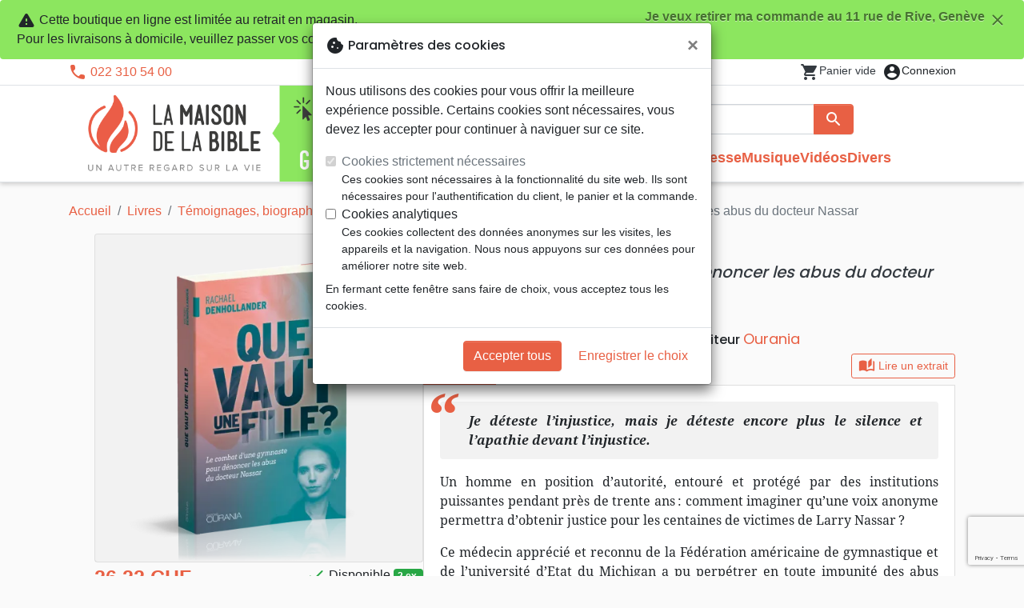

--- FILE ---
content_type: text/html; charset=utf-8
request_url: https://geneve.maisonbible.ch/17260-que-vaut-une-fille-le-combat-d-une-gymnaste-pour-denoncer-les-abus-du-docteur-nassar-9782889130580.html
body_size: 27962
content:
<!doctype html>
<html lang="fr">

  <head>
    
      
  <meta charset="utf-8">


  <meta http-equiv="x-ua-compatible" content="ie=edge">



  <title>Que vaut une fille? - Le combat d&#039;une gymnaste pour dénoncer les abus du docteur Nassar - Denhollander Rachael :: Maison de la B :: Maison de la Bible Click &amp; Collect Genève - votre librairie chrétienne</title>
  <meta name="description" content="Je déteste l’injustice, mais je déteste encore plus le silence et l’apathie devant l’injustice. 

Un homme en position d’autorité, entouré et protégé par des institutions puissantes pendant près de trente ans: comment imaginer qu&#039;une voix anonyme permettra d&#039;obtenir justice pour les centaines de victimes de Larry Nassar? 

Ce médecin apprécié e">
        
      <link rel="canonical" href="https://geneve.maisonbible.ch/17260-que-vaut-une-fille-le-combat-d-une-gymnaste-pour-denoncer-les-abus-du-docteur-nassar-9782889130580.html">
    
        
  
<meta property="og:title" content="Que vaut une fille? - Le combat d&#039;une gymnaste pour dénoncer les abus du docteur Nassar - Denhollander Rachael :: Maison de la B :: Maison de la Bible Click &amp; Collect Genève - votre librairie chrétienne"/>
<meta property="og:description" content="Je déteste l’injustice, mais je déteste encore plus le silence et l’apathie devant l’injustice. 

Un homme en position d’autorité, entouré et protégé par des institutions puissantes pendant près de trente ans: comment imaginer qu&#039;une voix anonyme permettra d&#039;obtenir justice pour les centaines de victimes de Larry Nassar? 

Ce médecin apprécié e"/>
<meta property="og:url" content="https://geneve.maisonbible.ch/17260-que-vaut-une-fille-le-combat-d-une-gymnaste-pour-denoncer-les-abus-du-docteur-nassar-9782889130580.html"/>
<meta property="og:site_name" content="Maison de la Bible Click &amp; Collect Genève"/>

  <meta property="og:type" content="product"/>
  <meta property="gtin" content="9782889130580"/>
            <meta property="og:image" content=""/77327-que-vaut-une-fille-le-combat-d-une-gymnaste-pour-denoncer-les-abus-du-docteur-nassar:800.webp""/>
      <meta property="og:image:height" content="800"/>
      <meta property="og:image:width" content="800"/>
      <meta property="og:image:alt" content="Que vaut une fille? - Le combat d&#039;une gymnaste pour dénoncer les abus du docteur Nassar - Denhollander Rachael :: Maison de la B :: Maison de la Bible Click &amp; Collect Genève - votre librairie chrétienne"/>
            <meta property="product:price:amount" content="26.22" />
    <meta property="product:price:currency" content="CHF" />
            <meta property="og:brand" content="Ourania" />
    <meta property="product:brand" content="Ourania" />
        <meta property="og:rating" content="5"/>
    <meta property="og:rating_scale" content="5"/>
    <meta property="og:rating_count" content="10"/>
    <meta property="og:availability" content="instock" />
<script type="application/ld+json">
{
    "@context" : "http://schema.org",
    "@type" : "Organization",
    "name" : "Maison de la Bible Click &amp; Collect Genève",
    "url" : "https://geneve.maisonbible.ch/",
    "logo" : {
        "@type":"ImageObject",
        "url":"https://geneve.maisonbible.ch/img/maisondelabible-geneve.png"
    }
}

</script>

<script type="application/ld+json">
{
    "@context":"http://schema.org",
    "@type":"WebPage",
    "isPartOf": {
        "@type":"WebSite",
        "url":  "https://geneve.maisonbible.ch/",
        "name": "Maison de la Bible Click &amp; Collect Genève"
    },
    "name": "Que vaut une fille? - Le combat d&#039;une gymnaste pour dénoncer les abus du docteur Nassar - Denhollander Rachael :: Maison de la B :: Maison de la Bible Click &amp; Collect Genève - votre librairie chrétienne",
    "url":  "https://geneve.maisonbible.ch/17260-que-vaut-une-fille-le-combat-d-une-gymnaste-pour-denoncer-les-abus-du-docteur-nassar-9782889130580.html"
}


</script>
    <script type="application/ld+json">
    {
    "@context": "http://schema.org/",
    "@type": "Product",
    "name": "Que vaut une fille? - Le combat d&#039;une gymnaste pour dénoncer les abus du docteur Nassar",
    "description": "Je déteste l’injustice, mais je déteste encore plus le silence et l’apathie devant l’injustice. 

Un homme en position d’autorité, entouré et protégé par des institutions puissantes pendant près de trente ans: comment imaginer qu&#039;une voix anonyme permettra d&#039;obtenir justice pour les centaines de victimes de Larry Nassar? 

Ce médecin apprécié e",
    "category": "Témoignages, biographies",
    "image" :"/77327-que-vaut-une-fille-le-combat-d-une-gymnaste-pour-denoncer-les-abus-du-docteur-nassar:800.webp",    "sku": "OUR2058",          "gtin13": "9782889130580",
        "brand": {
        "@type": "Brand",
        "name": "Ourania"
    },        "aggregateRating": {
        "@type": "AggregateRating",
        "ratingValue": "5",
        "reviewCount": "10"
    },    "review": [        {
            "@type": "Review",
            "author": {
              "@type": "Person",
              "name": "Anne-Laure"
            },
            "datePublished": "2020-08-11 17:02:52",
            "reviewBody": "J’ai beaucoup apprécié la lecture de cet ouvrage, malgré la dureté du sujet. Ce livre m’a touchée et bouleversée. Un témoignage poignant et d’actualité, qui est à la fois un parcours de résilience et celui d’un combat médiatique au service d’une cause primordiale.",
            "name": "Un témoignage poignant et d’actualité",
            "reviewRating": {
              "@type": "Rating",
              "ratingValue": "5"
            }
        },        {
            "@type": "Review",
            "author": {
              "@type": "Person",
              "name": "Hope Helms"
            },
            "datePublished": "2020-07-20 10:15:01",
            "reviewBody": "Excellent livre bien que difficile à lire à cause de la gravité du sujet. Cela vaut la peine de prendre le temps de le lire pour comprendre ce que les rescapés d&#039;abus doivent combattre et endurer pour enfin être entendus. L’auteure nous renseigne sur la responsabilité que nous avons en considérant les abus avec sérieux et en les aimant, quel que soit le &quot;coût personnel&quot; que cela représente, d’agir en dénonçant ces actes de notre mieux. Elle vous aide aussi à comprendre la torture psychologique et émotionnelle qu&#039;une victime subit à la suite de toute forme de maltraitance et explique pourquoi il est crucial de l’aider à se sentir entendue, en sécurité, aimée. Comprendre comment la maltraitance se répercute sur toutes les sphères de la vie de la victime. Rachael est une femme remarquable ! ",
            "name": "Absolument excellent ! ",
            "reviewRating": {
              "@type": "Rating",
              "ratingValue": "5"
            }
        }    ],        "weight": {
        "@context": "https://schema.org",
        "@type": "QuantitativeValue",
        "value": "0.495000",
        "unitCode": "kg"
    },          "offers": {
        "@type": "Offer",
        "priceCurrency": "CHF",
        "name": "Que vaut une fille? - Le combat d&#039;une gymnaste pour dénoncer les abus du docteur Nassar",
        "price": "26.22",
        "url": "https://geneve.maisonbible.ch/17260-que-vaut-une-fille-le-combat-d-une-gymnaste-pour-denoncer-les-abus-du-docteur-nassar-9782889130580.html",
        "priceValidUntil": "2026-02-03",
                "image": ["/77327-que-vaut-une-fille-le-combat-d-une-gymnaste-pour-denoncer-les-abus-du-docteur-nassar:800.webp"],
                        "gtin13": "9782889130580",
                "sku": "OUR2058",
                                                "availability": "http://schema.org/InStock",
        "seller": {
            "@type": "Organization",
            "name": "Maison de la Bible Click &amp; Collect Genève"
        }
    }
    }


    </script>
<script type="application/ld+json">
    {
    "@context": "https://schema.org",
    "@type": "BreadcrumbList",
    "itemListElement": [
        {
    "@type": "ListItem",
    "position": 1,
    "name": "Accueil",
    "item": "https://geneve.maisonbible.ch/"
    },        {
    "@type": "ListItem",
    "position": 2,
    "name": "Livres",
    "item": "https://geneve.maisonbible.ch/556-livres"
    },        {
    "@type": "ListItem",
    "position": 3,
    "name": "Témoignages, biographies",
    "item": "https://geneve.maisonbible.ch/800-temoignages-biographies"
    },        {
    "@type": "ListItem",
    "position": 4,
    "name": "Que vaut une fille? - Le combat d&#039;une gymnaste pour dénoncer les abus du docteur Nassar",
    "item": "https://geneve.maisonbible.ch/17260-que-vaut-une-fille-le-combat-d-une-gymnaste-pour-denoncer-les-abus-du-docteur-nassar-9782889130580.html"
    }    ]
    }
    </script>

  



  <meta name="viewport" content="width=device-width, initial-scale=1, minimum-scale=1">



  <link rel="icon" type="image/vnd.microsoft.icon" href="https://geneve.maisonbible.ch/img/favicon-15.ico?20260115130432">
  <link rel="shortcut icon" type="image/x-icon" href="https://geneve.maisonbible.ch/img/favicon-15.ico?20260115130432">



    <link rel="stylesheet" href="https://geneve.maisonbible.ch/themes/classic-rocket/assets/css/theme-mb.css?20260115130432" type="text/css" media="all">
  <link rel="stylesheet" href="https://geneve.maisonbible.ch/modules/ps_socialfollow/views/css/ps_socialfollow.css?20260115130432" type="text/css" media="all">
  <link rel="stylesheet" href="https://geneve.maisonbible.ch/themes/classic-rocket/modules/productcomments/views/css/productcomments.css?20260115130432" type="text/css" media="all">
  <link rel="stylesheet" href="https://geneve.maisonbible.ch/modules/twintcw/css/style.css?20260115130432" type="text/css" media="all">
  <link rel="stylesheet" href="https://geneve.maisonbible.ch/modules/blockwishlist/public/wishlist.css?20260115130432" type="text/css" media="all">



  

  <script type="text/javascript">
        var blockwishlistController = "https:\/\/geneve.maisonbible.ch\/module\/blockwishlist\/action";
        var prestashop = {"cart":{"products":[],"totals":{"total":{"type":"total","label":"Total","amount":0,"value":"0,00\u00a0CHF"},"total_including_tax":{"type":"total","label":"Total TTC\u00a0:","amount":0,"value":"0,00\u00a0CHF"},"total_excluding_tax":{"type":"total","label":"Total HT\u00a0:","amount":0,"value":"0,00\u00a0CHF"}},"subtotals":{"products":{"type":"products","label":"Sous-total","amount":0,"value":"0,00\u00a0CHF"},"discounts":null,"shipping":{"type":"shipping","label":"Livraison","amount":0,"value":""},"tax":null},"products_count":0,"summary_string":"0 articles","vouchers":{"allowed":1,"added":[]},"discounts":[],"minimalPurchase":0,"minimalPurchaseRequired":""},"currency":{"id":2,"name":"Franc suisse","iso_code":"CHF","iso_code_num":"756","sign":"CHF"},"customer":{"lastname":null,"firstname":null,"email":null,"birthday":null,"newsletter":null,"newsletter_date_add":null,"optin":null,"website":null,"company":null,"siret":null,"ape":null,"is_logged":false,"gender":{"type":null,"name":null},"addresses":[]},"country":{"id_zone":"17","id_currency":"0","call_prefix":"1","iso_code":"US","active":"1","contains_states":"1","need_identification_number":"0","need_zip_code":"1","zip_code_format":"NNNNN","display_tax_label":"0","name":{"1":"\u00c9tats-Unis","2":"Vereinigte Staaten"},"id":21},"language":{"name":"Fran\u00e7ais (French)","iso_code":"fr","locale":"fr-FR","language_code":"fr","active":"1","is_rtl":"0","date_format_lite":"d\/m\/Y","date_format_full":"d\/m\/Y H:i:s","id":1},"page":{"title":"","canonical":"https:\/\/geneve.maisonbible.ch\/17260-que-vaut-une-fille-le-combat-d-une-gymnaste-pour-denoncer-les-abus-du-docteur-nassar-9782889130580.html","meta":{"title":"Que vaut une fille? - Le combat d'une gymnaste pour d\u00e9noncer les abus du docteur Nassar - Denhollander Rachael :: Maison de la B :: Maison de la Bible Click & Collect Gen\u00e8ve - votre librairie chr\u00e9tienne","description":"Je d\u00e9teste l\u2019injustice, mais je d\u00e9teste encore plus le silence et l\u2019apathie devant l\u2019injustice. \r\n\r\nUn homme en position d\u2019autorit\u00e9, entour\u00e9 et prot\u00e9g\u00e9 par des institutions puissantes pendant pr\u00e8s de trente ans: comment imaginer qu'une voix anonyme permettra d'obtenir justice pour les centaines de victimes de Larry Nassar? \r\n\r\nCe m\u00e9decin appr\u00e9ci\u00e9 e","keywords":"","robots":"index"},"page_name":"product","body_classes":{"lang-fr":true,"lang-rtl":false,"country-US":true,"currency-CHF":true,"layout-full-width":true,"page-product":true,"tax-display-disabled":true,"page-customer-account":false,"product-id-17260":true,"product-Que vaut une fille? - Le combat d'une gymnaste pour d\u00e9noncer les abus du docteur Nassar":true,"product-id-category-800":true,"product-id-manufacturer-528":true,"product-id-supplier-3":true,"product-available-for-order":true},"admin_notifications":[],"password-policy":{"feedbacks":{"0":"Tr\u00e8s faible","1":"Faible","2":"Moyenne","3":"Fort","4":"Tr\u00e8s fort","Straight rows of keys are easy to guess":"Les suites de touches sur le clavier sont faciles \u00e0 deviner","Short keyboard patterns are easy to guess":"Les mod\u00e8les courts sur le clavier sont faciles \u00e0 deviner.","Use a longer keyboard pattern with more turns":"Utilisez une combinaison de touches plus longue et plus complexe.","Repeats like \"aaa\" are easy to guess":"Les r\u00e9p\u00e9titions (ex. : \"aaa\") sont faciles \u00e0 deviner.","Repeats like \"abcabcabc\" are only slightly harder to guess than \"abc\"":"Les r\u00e9p\u00e9titions (ex. : \"abcabcabc\") sont seulement un peu plus difficiles \u00e0 deviner que \"abc\".","Sequences like abc or 6543 are easy to guess":"Les s\u00e9quences (ex. : abc ou 6543) sont faciles \u00e0 deviner.","Recent years are easy to guess":"Les ann\u00e9es r\u00e9centes sont faciles \u00e0 deviner.","Dates are often easy to guess":"Les dates sont souvent faciles \u00e0 deviner.","This is a top-10 common password":"Ce mot de passe figure parmi les 10 mots de passe les plus courants.","This is a top-100 common password":"Ce mot de passe figure parmi les 100 mots de passe les plus courants.","This is a very common password":"Ceci est un mot de passe tr\u00e8s courant.","This is similar to a commonly used password":"Ce mot de passe est similaire \u00e0 un mot de passe couramment utilis\u00e9.","A word by itself is easy to guess":"Un mot seul est facile \u00e0 deviner.","Names and surnames by themselves are easy to guess":"Les noms et les surnoms seuls sont faciles \u00e0 deviner.","Common names and surnames are easy to guess":"Les noms et les pr\u00e9noms courants sont faciles \u00e0 deviner.","Use a few words, avoid common phrases":"Utilisez quelques mots, \u00e9vitez les phrases courantes.","No need for symbols, digits, or uppercase letters":"Pas besoin de symboles, de chiffres ou de majuscules.","Avoid repeated words and characters":"\u00c9viter de r\u00e9p\u00e9ter les mots et les caract\u00e8res.","Avoid sequences":"\u00c9viter les s\u00e9quences.","Avoid recent years":"\u00c9vitez les ann\u00e9es r\u00e9centes.","Avoid years that are associated with you":"\u00c9vitez les ann\u00e9es qui vous sont associ\u00e9es.","Avoid dates and years that are associated with you":"\u00c9vitez les dates et les ann\u00e9es qui vous sont associ\u00e9es.","Capitalization doesn't help very much":"Les majuscules ne sont pas tr\u00e8s utiles.","All-uppercase is almost as easy to guess as all-lowercase":"Un mot de passe tout en majuscules est presque aussi facile \u00e0 deviner qu'un mot de passe tout en minuscules.","Reversed words aren't much harder to guess":"Les mots invers\u00e9s ne sont pas beaucoup plus difficiles \u00e0 deviner.","Predictable substitutions like '@' instead of 'a' don't help very much":"Les substitutions pr\u00e9visibles comme '\"@\" au lieu de \"a\" n'aident pas beaucoup.","Add another word or two. Uncommon words are better.":"Ajoutez un autre mot ou deux. Pr\u00e9f\u00e9rez les mots peu courants."}}},"shop":{"name":"Maison de la Bible Click & Collect Gen\u00e8ve","logo":"https:\/\/geneve.maisonbible.ch\/img\/maisondelabible-geneve.png","stores_icon":"https:\/\/geneve.maisonbible.ch\/img\/logo_stores.png","favicon":"https:\/\/geneve.maisonbible.ch\/img\/favicon-15.ico"},"core_js_public_path":"\/themes\/","urls":{"base_url":"https:\/\/geneve.maisonbible.ch\/","current_url":"https:\/\/geneve.maisonbible.ch\/17260-que-vaut-une-fille-le-combat-d-une-gymnaste-pour-denoncer-les-abus-du-docteur-nassar-9782889130580.html","shop_domain_url":"https:\/\/geneve.maisonbible.ch","img_ps_url":"https:\/\/geneve.maisonbible.ch\/img\/","img_cat_url":"https:\/\/geneve.maisonbible.ch\/img\/c\/","img_lang_url":"https:\/\/geneve.maisonbible.ch\/img\/l\/","img_prod_url":"https:\/\/geneve.maisonbible.ch\/img\/p\/","img_manu_url":"https:\/\/geneve.maisonbible.ch\/img\/m\/","img_sup_url":"https:\/\/geneve.maisonbible.ch\/img\/su\/","img_ship_url":"https:\/\/geneve.maisonbible.ch\/img\/s\/","img_store_url":"https:\/\/geneve.maisonbible.ch\/img\/st\/","img_col_url":"https:\/\/geneve.maisonbible.ch\/img\/co\/","img_url":"https:\/\/geneve.maisonbible.ch\/themes\/classic-rocket\/assets\/img\/","css_url":"https:\/\/geneve.maisonbible.ch\/themes\/classic-rocket\/assets\/css\/","js_url":"https:\/\/geneve.maisonbible.ch\/themes\/classic-rocket\/assets\/js\/","pic_url":"https:\/\/geneve.maisonbible.ch\/upload\/","theme_assets":"https:\/\/geneve.maisonbible.ch\/themes\/classic-rocket\/assets\/","theme_dir":"https:\/\/geneve.maisonbible.ch\/themes\/classic-rocket\/","pages":{"address":"https:\/\/geneve.maisonbible.ch\/adresse","addresses":"https:\/\/geneve.maisonbible.ch\/adresses","authentication":"https:\/\/geneve.maisonbible.ch\/connexion","manufacturer":"https:\/\/geneve.maisonbible.ch\/editeurs","cart":"https:\/\/geneve.maisonbible.ch\/panier","category":"https:\/\/geneve.maisonbible.ch\/index.php?controller=category","cms":"https:\/\/geneve.maisonbible.ch\/index.php?controller=cms","contact":"https:\/\/geneve.maisonbible.ch\/nous-contacter","discount":"https:\/\/geneve.maisonbible.ch\/reduction","guest_tracking":"https:\/\/geneve.maisonbible.ch\/suivi-commande-invite","history":"https:\/\/geneve.maisonbible.ch\/historique-commandes","identity":"https:\/\/geneve.maisonbible.ch\/identite","index":"https:\/\/geneve.maisonbible.ch\/","my_account":"https:\/\/geneve.maisonbible.ch\/mon-compte","order_confirmation":"https:\/\/geneve.maisonbible.ch\/confirmation-commande","order_detail":"https:\/\/geneve.maisonbible.ch\/index.php?controller=order-detail","order_follow":"https:\/\/geneve.maisonbible.ch\/suivi-commande","order":"https:\/\/geneve.maisonbible.ch\/commande","order_return":"https:\/\/geneve.maisonbible.ch\/index.php?controller=order-return","order_slip":"https:\/\/geneve.maisonbible.ch\/avoirs","pagenotfound":"https:\/\/geneve.maisonbible.ch\/page-introuvable","password":"https:\/\/geneve.maisonbible.ch\/recuperation-mot-de-passe","pdf_invoice":"https:\/\/geneve.maisonbible.ch\/index.php?controller=pdf-invoice","pdf_order_return":"https:\/\/geneve.maisonbible.ch\/index.php?controller=pdf-order-return","pdf_order_slip":"https:\/\/geneve.maisonbible.ch\/index.php?controller=pdf-order-slip","prices_drop":"https:\/\/geneve.maisonbible.ch\/promotions","product":"https:\/\/geneve.maisonbible.ch\/index.php?controller=product","registration":"https:\/\/geneve.maisonbible.ch\/index.php?controller=registration","search":"https:\/\/geneve.maisonbible.ch\/recherche","sitemap":"https:\/\/geneve.maisonbible.ch\/plan-du-site","stores":"https:\/\/geneve.maisonbible.ch\/librairie","supplier":"https:\/\/geneve.maisonbible.ch\/index.php?controller=supplier","new_products":"https:\/\/geneve.maisonbible.ch\/nouveaux-produits","brands":"https:\/\/geneve.maisonbible.ch\/editeurs","register":"https:\/\/geneve.maisonbible.ch\/index.php?controller=registration","order_login":"https:\/\/geneve.maisonbible.ch\/commande?login=1"},"alternative_langs":[],"actions":{"logout":"https:\/\/geneve.maisonbible.ch\/?mylogout="},"no_picture_image":{"url":"\/home\/www-data\/ps\/production\/releases\/20260115130432\/img\/p\/15fr","bySize":{"home_default":{"url":"\/home\/www-data\/ps\/production\/releases\/20260115130432\/img\/p\/15fr"}}}},"configuration":{"display_taxes_label":false,"display_prices_tax_incl":true,"is_catalog":false,"show_prices":true,"opt_in":{"partner":false},"quantity_discount":{"type":"discount","label":"Remise"},"voucher_enabled":1,"return_enabled":0},"field_required":[],"breadcrumb":{"links":[{"title":"Accueil","url":"https:\/\/geneve.maisonbible.ch\/"},{"title":"Livres","url":"https:\/\/geneve.maisonbible.ch\/556-livres"},{"title":"T\u00e9moignages, biographies","url":"https:\/\/geneve.maisonbible.ch\/800-temoignages-biographies"},{"title":"Que vaut une fille? - Le combat d'une gymnaste pour d\u00e9noncer les abus du docteur Nassar","url":"https:\/\/geneve.maisonbible.ch\/17260-que-vaut-une-fille-le-combat-d-une-gymnaste-pour-denoncer-les-abus-du-docteur-nassar-9782889130580.html"}],"count":4},"link":{"protocol_link":"https:\/\/","protocol_content":"https:\/\/"},"time":1768825005,"static_token":"aca5f2e55ec6b965b472e733c61a8045","token":"9e39cbdaaf341365d656fb52c663a649","debug":false,"is_clickcollect":2,"modules":{"sbgshopnav":null}};
        var productsAlreadyTagged = [];
        var removeFromWishlistUrl = "https:\/\/geneve.maisonbible.ch\/module\/blockwishlist\/action?action=deleteProductFromWishlist";
        var wishlistAddProductToCartUrl = "https:\/\/geneve.maisonbible.ch\/module\/blockwishlist\/action?action=addProductToCart";
        var wishlistUrl = "https:\/\/geneve.maisonbible.ch\/module\/blockwishlist\/view";
      </script>
    <script defer type="text/javascript" src="https://geneve.maisonbible.ch/themes/core.js?20260115130432" ></script>
  <script defer type="text/javascript" src="https://geneve.maisonbible.ch/themes/classic-rocket/assets/js/theme.js?20260115130432" ></script>
  <script defer type="text/javascript" src="https://geneve.maisonbible.ch/themes/classic-rocket/modules/ps_emailalerts/js/mailalerts.js?20260115130432" ></script>
  <script defer type="text/javascript" src="https://geneve.maisonbible.ch/modules/sbgmail/js/sbgmail.js?20260115130432" ></script>
  <script defer type="text/javascript" src="https://geneve.maisonbible.ch/themes/classic-rocket/modules/productcomments/views/js/jquery.rating.plugin.js?20260115130432" ></script>
  <script defer type="text/javascript" src="https://geneve.maisonbible.ch/themes/classic-rocket/modules/productcomments/views/js/productListingComments.js?20260115130432" ></script>
  <script defer type="text/javascript" src="https://geneve.maisonbible.ch/themes/classic-rocket/modules/productcomments/views/js/post-comment.js?20260115130432" ></script>
  <script defer type="text/javascript" src="https://geneve.maisonbible.ch/themes/classic-rocket/modules/productcomments/views/js/list-comments.js?20260115130432" ></script>
  <script defer type="text/javascript" src="https://geneve.maisonbible.ch/modules/twintcw/js/frontend.js?20260115130432" ></script>
  <script defer type="text/javascript" src="https://geneve.maisonbible.ch/modules/blockwishlist/public/product.bundle.js?20260115130432" ></script>
  <script defer type="text/javascript" src="https://geneve.maisonbible.ch/modules/sbgslider/js/sbgslider.js?20260115130432" ></script>
  <script defer type="text/javascript" src="https://geneve.maisonbible.ch/modules/ps_shoppingcart/ps_shoppingcart.js?20260115130432" ></script>
  <script defer type="text/javascript" src="https://geneve.maisonbible.ch/modules/sbgsearch/views/js/searchbar.js?20260115130432" ></script>
  <script defer type="text/javascript" src="https://geneve.maisonbible.ch/modules/blockwishlist/public/graphql.js?20260115130432" ></script>
  <script defer type="text/javascript" src="https://geneve.maisonbible.ch/modules/blockwishlist/public/vendors.js?20260115130432" ></script>





  <script defer src="https://www.googletagmanager.com/gtag/js?id=G-X2J655GJLH"></script>
<script>
  window.dataLayer = window.dataLayer || [];
  function gtag(){dataLayer.push(arguments);}
  if(localStorage.getItem('consentMode') === null){
    gtag('consent', 'default', {
      'ad_storage': 'denied',
      'analytics_storage': 'denied',
      'functionality_storage': 'granted',
    });
  } else {
    gtag('consent', 'default', JSON.parse(localStorage.getItem('consentMode')));
  }
  gtag('js', new Date());
  gtag(
    'config',
    'G-X2J655GJLH',
    {
      'debug_mode':false
      , 'anonymize_ip': true                }
  );
</script>

<script
  id="sentry-script"
  defer
  src="https://browser.sentry-cdn.com/7.32.0/bundle.tracing.debug.min.js"
  integrity="sha384-C2gbC4mzuVYgAlQuAt+ZjQH4Be5r7u+Y4T+jnK+tV//kSb3CjPUeNo69D5BfN1ou"
  crossorigin="anonymous"
></script>
<script type="text/javascript">
  document.getElementById("sentry-script").addEventListener("load", () => {
    Sentry.init({
      dsn: "https://020b0f5f57f34dd883e87cf9b0cafb22@o48818.ingest.sentry.io/5533473",
      release: '20260115130432',
      sampleRate: 0.25,
      integrations: [new Sentry.BrowserTracing()],
      tracesSampleRate: 0.1,
    })
    Sentry.setUser({ id: '', email: '' });
  })
</script>




    
  </head>

  <body id="product" class="lang-fr country-us currency-chf layout-full-width page-product tax-display-disabled product-id-17260 product-que-vaut-une-fille-le-combat-d-une-gymnaste-pour-denoncer-les-abus-du-docteur-nassar product-id-category-800 product-id-manufacturer-528 product-id-supplier-3 product-available-for-order">

    
      
    

    <main>
      
              

      <header id="header" class="l-header">
        
          
    <div class="header-banner">
        <div id="browser-alert" style="display:none;">
  <div class="alert alert-danger" role="alert">
                <h4 class="alert-heading">
      <i class="material-icons">warning</i> Veuillez mettre à jour votre navigateur !
    </h4>
    <p>Vous utilisez un navigateur obsolète. Malheureusement, ce site web pourrait ne pas fonctionner comme prévu.</p>
    <p>Nous vous recommandons de mettre à jour votre navigateur ou d&#039;utiliser une autre application.</p>
  </div>
</div>
<script type="application/javascript">
  
  var str = 'class ಠ_ಠ extends Array {constructor(j = "a", ...c) {const q = (({u: e}) => {return { [`s${c}`]: Symbol(j) };})({});super(j, q, ...c);}}' +
    'new Promise((f) => {const a = function* (){return "\\{u20BB7}".match(/./u)[0].length === 2 || true;};for (let vre of a()) {' +
    'const [uw, as, he, re] = [new Set(), new WeakSet(), new Map(), new WeakMap()];break;}f(new Proxy({}, {get: (han, h) => h in han ? han[h] ' +
    ': "42".repeat(0o10)}));}).then(bi => new ಠ_ಠ(bi.rd));';
  
  try {
    eval(str);
  } catch(e) {
    alert("Veuillez mettre à jour votre navigateur !\nVous utilisez un navigateur obsolète. Malheureusement, ce site web pourrait ne pas fonctionner comme prévu.\nNous vous recommandons de mettre à jour votre navigateur ou d&#039;utiliser une autre application.")
    document.getElementById('browser-alert').setAttribute('class', 'd-block')
    Sentry.captureMessage('Browser does not support ES6')
    Sentry.close()
  }
</script>
<div class="shopnav-container">
  <div class="alert bg-cc fade show" role="alert">
    <button type="button" class="close float-right ml-1" data-dismiss="alert" aria-label="Fermer" style="font-size: 1rem;"
            onclick="document.cookie='shopnav_cc=close'">
      Je veux retirer ma commande au 11 rue de Rive, Genève <i class="material-icons">close</i>
    </button>
    <i class="material-icons">warning</i>
    Cette boutique en ligne est limitée au retrait en magasin.
                      <br>Pour les livraisons à domicile, veuillez passer vos commandes sur la boutique
            <a class="alert-link" href="https://maisonbible.ch">La Maison de la Bible Suisse</a>
        .
  </div>
</div>

    </div>

<div class="header-nav border-bottom">
  <div class="container">
    
      <div class="border-bottom shrunk-contents">
          <div class="container align-items-center justify-content-between shrunk-contents">
              <button class="visible--mobile btn mobile-menu-button" id="menu-icon" data-toggle="modal" data-target="#mobile_top_menu_wrapper">
                <i class="material-icons">&#xE5D2;</i>
              </button>
              <div class="header-nav__left">
                  <div id="_desktop_contact_link">
  <div id="contact-link">
          <i class="material-icons">phone</i> 022 310 54 00
      </div>
</div>

              </div>
              <div class="header-nav__right my-1">
                  <div class="header__rightitem">
  <div class="blockcart cart-preview inactive" data-refresh-url="//geneve.maisonbible.ch/module/ps_shoppingcart/ajax">
    <div class="shopping-cart">
        <a href="#" class="btn-link disabled text-dark">
          <span class="header-nav__icon">
            <i class="material-icons">shopping_cart</i>
            <span class="cart-products-count blockcart__count small active">0</span>
          </span>
          <span class="visible--desktop blockcart__label small text-nowrap active">article(s)</span>
          <span class="visible--desktop blockcart__label small text-nowrap inactive">Panier vide</span>
        </a>
    </div>
  </div>
</div>
<div class="user-info header__rightitem">
      <a
      class="inactive"
      href="https://geneve.maisonbible.ch/connexion?back=https://geneve.maisonbible.ch/17260-que-vaut-une-fille-le-combat-d-une-gymnaste-pour-denoncer-les-abus-du-docteur-nassar-9782889130580.html"
      title="Identifiez-vous"
      rel="nofollow"
    >
      <span class="header-nav__icon"><i class="material-icons">account_circle</i></span>
      <span class="visible--desktop small">Connexion</span>
    </a>
  </div>

              </div>
          </div>
      </div>
    

    
      <div class="container header-top justify-content-center align-items-end shrunk-contents">
          <a href="https://geneve.maisonbible.ch/" class="header__logo">
              <img class="logo img-fluid" src="https://geneve.maisonbible.ch/img/maisondelabible-geneve.png?20260115130432" height="120" alt="Maison de la Bible Click &amp; Collect Genève">
          </a>
          <div class="header__search">
            <form method="get" action="//geneve.maisonbible.ch/recherche" class="search-widget js-search-form" data-search-widget data-search-controller-url="https://geneve.maisonbible.ch/module/sbgsearch/search">
    <div class="input-group">
        <input class="form-control js-search-input" type="text" name="s" value="" placeholder="Rechercher" aria-label="Rechercher"
               enterkeyhint="search" autocorrect="off" autocomplete="off">
        <div class="input-group-append">
          <button type="submit" class="btn btn-primary">
            <i class="material-icons search">search</i>
            <span class="sr-only">Rechercher</span>
          </button>
        </div>
    </div>
</form>
<button class="btn btn-outline-primary">
  <i class="material-icons search">close</i>
  <span class="sr-only">Close</span>
</button>

            

<nav class="menu visible--desktop" id="_desktop_top_menu">
  
      <ul class="menu-top" id="top-menu" role="navigation" data-depth="0">
                      <li class="menu__item--0"
          id="lnk-nouveautes" >
          
                      <a
              class="menu__item-link--top menu__item-link--nosubmenu"
              href="/nouveaux-produits" data-depth="0"
                          >
              Nouveautés
            </a>
                              </li>
                                        <li class="menu__item--0"
          id="category-550" aria-haspopup="true" aria-expanded="false"
          aria-owns="top_sub_menu_22307" aria-controls="top_sub_menu_22307">
          
                    <div class="menu__item-header">
                      <a
              class="menu__item-link--top "
              href="https://geneve.maisonbible.ch/550-bibles" data-depth="0"
                          >
              Bibles
            </a>
                                                <span class="visible--mobile">
                <span data-target="#top_sub_menu_2542" data-toggle="collapse"
                      class="d-block navbar-toggler icon-collapse">
                  <i class="material-icons menu__collapseicon">&#xE313;</i>
                </span>
              </span>
          </div>
                                <div class="menu-sub clearfix collapse show" data-collapse-hide-mobile
                 id="top_sub_menu_2542" role="group" aria-labelledby="category-550"
                 aria-expanded="false" aria-hidden="true">
              <div class="menu-sub__content">
                
      <ul  class="menu-sub__list--1" data-depth="1">
                      <li class="menu__item--1"
          id="category-773" >
          
                      <a
              class="menu__item-link--1 menu__item-link--nosubmenu"
              href="https://geneve.maisonbible.ch/773-bibles-standards" data-depth="1"
                          >
              Bibles standards
            </a>
                              </li>
                      <li class="menu__item--1"
          id="category-1797" >
          
                      <a
              class="menu__item-link--1 menu__item-link--nosubmenu"
              href="https://geneve.maisonbible.ch/1797-nuova-traduzione-vivente" data-depth="1"
                          >
              Nuova Traduzione Vivente
            </a>
                              </li>
                      <li class="menu__item--1"
          id="category-775" >
          
                      <a
              class="menu__item-link--1 menu__item-link--nosubmenu"
              href="https://geneve.maisonbible.ch/775-bibles-d-etude" data-depth="1"
                          >
              Bibles d&#039;étude
            </a>
                              </li>
                      <li class="menu__item--1"
          id="category-1071" >
          
                      <a
              class="menu__item-link--1 menu__item-link--nosubmenu"
              href="https://geneve.maisonbible.ch/1071-bibles-petit-format" data-depth="1"
                          >
              Bibles petit format
            </a>
                              </li>
                      <li class="menu__item--1"
          id="category-695" >
          
                      <a
              class="menu__item-link--1 menu__item-link--nosubmenu"
              href="https://geneve.maisonbible.ch/695-bibles-grand-format" data-depth="1"
                          >
              Bibles grand format
            </a>
                              </li>
                      <li class="menu__item--1"
          id="category-810" >
          
                      <a
              class="menu__item-link--1 menu__item-link--nosubmenu"
              href="https://geneve.maisonbible.ch/810-nouveaux-testaments" data-depth="1"
                          >
              Nouveaux Testaments
            </a>
                              </li>
                      <li class="menu__item--1"
          id="category-821" >
          
                      <a
              class="menu__item-link--1 menu__item-link--nosubmenu"
              href="https://geneve.maisonbible.ch/821-portions" data-depth="1"
                          >
              Portions
            </a>
                              </li>
                      <li class="menu__item--1"
          id="category-816" >
          
                      <a
              class="menu__item-link--1 menu__item-link--nosubmenu"
              href="https://geneve.maisonbible.ch/816-evangiles" data-depth="1"
                          >
              Evangiles
            </a>
                              </li>
                      <li class="menu__item--1"
          id="category-1080" >
          
                      <a
              class="menu__item-link--1 menu__item-link--nosubmenu"
              href="https://geneve.maisonbible.ch/1080-ebook" data-depth="1"
                          >
              eBook
            </a>
                              </li>
                      <li class="menu__item--1"
          id="category-1092" >
          
                      <a
              class="menu__item-link--1 menu__item-link--nosubmenu"
              href="https://geneve.maisonbible.ch/1092-applications" data-depth="1"
                          >
              Applications
            </a>
                              </li>
                      <li class="menu__item--1"
          id="category-765" >
          
                      <a
              class="menu__item-link--1 menu__item-link--nosubmenu"
              href="https://geneve.maisonbible.ch/765-etude-biblique" data-depth="1"
                          >
              Etude biblique
            </a>
                              </li>
                      <li class="menu__item--1"
          id="category-781" >
          
                      <a
              class="menu__item-link--1 menu__item-link--nosubmenu"
              href="https://geneve.maisonbible.ch/781-segond-21" data-depth="1"
                          >
              Segond 21
            </a>
                              </li>
                      <li class="menu__item--1"
          id="category-786" >
          
                      <a
              class="menu__item-link--1 menu__item-link--nosubmenu"
              href="https://geneve.maisonbible.ch/786-segond" data-depth="1"
                          >
              Segond
            </a>
                              </li>
                      <li class="menu__item--1"
          id="category-822" >
          
                      <a
              class="menu__item-link--1 menu__item-link--nosubmenu"
              href="https://geneve.maisonbible.ch/822-neg" data-depth="1"
                          >
              NEG
            </a>
                              </li>
                      <li class="menu__item--1"
          id="category-827" >
          
                      <a
              class="menu__item-link--1 menu__item-link--nosubmenu"
              href="https://geneve.maisonbible.ch/827-darby" data-depth="1"
                          >
              Darby
            </a>
                              </li>
                      <li class="menu__item--1"
          id="category-832" >
          
                      <a
              class="menu__item-link--1 menu__item-link--nosubmenu"
              href="https://geneve.maisonbible.ch/832-francais-courant" data-depth="1"
                          >
              Français courant
            </a>
                              </li>
                      <li class="menu__item--1"
          id="category-837" >
          
                      <a
              class="menu__item-link--1 menu__item-link--nosubmenu"
              href="https://geneve.maisonbible.ch/837-nbs" data-depth="1"
                          >
              NBS
            </a>
                              </li>
                      <li class="menu__item--1"
          id="category-791" >
          
                      <a
              class="menu__item-link--1 menu__item-link--nosubmenu"
              href="https://geneve.maisonbible.ch/791-semeur" data-depth="1"
                          >
              Semeur
            </a>
                              </li>
                      <li class="menu__item--1"
          id="category-586" >
          
                      <a
              class="menu__item-link--1 menu__item-link--nosubmenu"
              href="https://geneve.maisonbible.ch/586-audio-bibles" data-depth="1"
                          >
              Audio-Bibles
            </a>
                              </li>
                </ul>
  
              </div>
            </div>
                  </li>
                                        <li class="menu__item--0"
          id="category-556" aria-haspopup="true" aria-expanded="false"
          aria-owns="top_sub_menu_33393" aria-controls="top_sub_menu_33393">
          
                    <div class="menu__item-header">
                      <a
              class="menu__item-link--top "
              href="https://geneve.maisonbible.ch/556-livres" data-depth="0"
                          >
              Livres
            </a>
                                                <span class="visible--mobile">
                <span data-target="#top_sub_menu_76371" data-toggle="collapse"
                      class="d-block navbar-toggler icon-collapse">
                  <i class="material-icons menu__collapseicon">&#xE313;</i>
                </span>
              </span>
          </div>
                                <div class="menu-sub clearfix collapse show" data-collapse-hide-mobile
                 id="top_sub_menu_76371" role="group" aria-labelledby="category-556"
                 aria-expanded="false" aria-hidden="true">
              <div class="menu-sub__content">
                
      <ul  class="menu-sub__list--1" data-depth="1">
                                        <li class="menu__item--1"
          id="category-751" aria-haspopup="true" aria-expanded="false"
          aria-owns="top_sub_menu_44003" aria-controls="top_sub_menu_44003">
          
                    <div class="menu__item-header">
                      <a
              class="menu__item-link--1 "
              href="https://geneve.maisonbible.ch/751-meditations" data-depth="1"
                          >
              Méditations
            </a>
                                                <span class="visible--mobile">
                <span data-target="#top_sub_menu_78391" data-toggle="collapse"
                      class="d-block navbar-toggler icon-collapse">
                  <i class="material-icons menu__collapseicon">&#xE313;</i>
                </span>
              </span>
          </div>
                            </li>
                                        <li class="menu__item--1"
          id="category-800" aria-haspopup="true" aria-expanded="false"
          aria-owns="top_sub_menu_62015" aria-controls="top_sub_menu_62015">
          
                    <div class="menu__item-header">
                      <a
              class="menu__item-link--1 "
              href="https://geneve.maisonbible.ch/800-temoignages-biographies" data-depth="1"
                          >
              Témoignages, biographies
            </a>
                                                <span class="visible--mobile">
                <span data-target="#top_sub_menu_40497" data-toggle="collapse"
                      class="d-block navbar-toggler icon-collapse">
                  <i class="material-icons menu__collapseicon">&#xE313;</i>
                </span>
              </span>
          </div>
                            </li>
                      <li class="menu__item--1"
          id="category-977" >
          
                      <a
              class="menu__item-link--1 menu__item-link--nosubmenu"
              href="https://geneve.maisonbible.ch/977-romans" data-depth="1"
                          >
              Romans
            </a>
                              </li>
                                        <li class="menu__item--1"
          id="category-713" aria-haspopup="true" aria-expanded="false"
          aria-owns="top_sub_menu_49097" aria-controls="top_sub_menu_49097">
          
                    <div class="menu__item-header">
                      <a
              class="menu__item-link--1 "
              href="https://geneve.maisonbible.ch/713-commentaires" data-depth="1"
                          >
              Commentaires
            </a>
                                                <span class="visible--mobile">
                <span data-target="#top_sub_menu_66028" data-toggle="collapse"
                      class="d-block navbar-toggler icon-collapse">
                  <i class="material-icons menu__collapseicon">&#xE313;</i>
                </span>
              </span>
          </div>
                            </li>
                                        <li class="menu__item--1"
          id="category-729" aria-haspopup="true" aria-expanded="false"
          aria-owns="top_sub_menu_80427" aria-controls="top_sub_menu_80427">
          
                    <div class="menu__item-header">
                      <a
              class="menu__item-link--1 "
              href="https://geneve.maisonbible.ch/729-erudition" data-depth="1"
                          >
              Erudition
            </a>
                                                <span class="visible--mobile">
                <span data-target="#top_sub_menu_65196" data-toggle="collapse"
                      class="d-block navbar-toggler icon-collapse">
                  <i class="material-icons menu__collapseicon">&#xE313;</i>
                </span>
              </span>
          </div>
                            </li>
                                        <li class="menu__item--1"
          id="category-649" aria-haspopup="true" aria-expanded="false"
          aria-owns="top_sub_menu_63902" aria-controls="top_sub_menu_63902">
          
                    <div class="menu__item-header">
                      <a
              class="menu__item-link--1 "
              href="https://geneve.maisonbible.ch/649-apologetique" data-depth="1"
                          >
              Apologétique
            </a>
                                                <span class="visible--mobile">
                <span data-target="#top_sub_menu_13281" data-toggle="collapse"
                      class="d-block navbar-toggler icon-collapse">
                  <i class="material-icons menu__collapseicon">&#xE313;</i>
                </span>
              </span>
          </div>
                            </li>
                                        <li class="menu__item--1"
          id="category-714" aria-haspopup="true" aria-expanded="false"
          aria-owns="top_sub_menu_617" aria-controls="top_sub_menu_617">
          
                    <div class="menu__item-header">
                      <a
              class="menu__item-link--1 "
              href="https://geneve.maisonbible.ch/714-doctrine" data-depth="1"
                          >
              Doctrine
            </a>
                                                <span class="visible--mobile">
                <span data-target="#top_sub_menu_77571" data-toggle="collapse"
                      class="d-block navbar-toggler icon-collapse">
                  <i class="material-icons menu__collapseicon">&#xE313;</i>
                </span>
              </span>
          </div>
                            </li>
                                        <li class="menu__item--1"
          id="category-719" aria-haspopup="true" aria-expanded="false"
          aria-owns="top_sub_menu_4096" aria-controls="top_sub_menu_4096">
          
                    <div class="menu__item-header">
                      <a
              class="menu__item-link--1 "
              href="https://geneve.maisonbible.ch/719-edification" data-depth="1"
                          >
              Edification
            </a>
                                                <span class="visible--mobile">
                <span data-target="#top_sub_menu_56341" data-toggle="collapse"
                      class="d-block navbar-toggler icon-collapse">
                  <i class="material-icons menu__collapseicon">&#xE313;</i>
                </span>
              </span>
          </div>
                            </li>
                                        <li class="menu__item--1"
          id="category-723" aria-haspopup="true" aria-expanded="false"
          aria-owns="top_sub_menu_63860" aria-controls="top_sub_menu_63860">
          
                    <div class="menu__item-header">
                      <a
              class="menu__item-link--1 "
              href="https://geneve.maisonbible.ch/723-eglise" data-depth="1"
                          >
              Eglise
            </a>
                                                <span class="visible--mobile">
                <span data-target="#top_sub_menu_52207" data-toggle="collapse"
                      class="d-block navbar-toggler icon-collapse">
                  <i class="material-icons menu__collapseicon">&#xE313;</i>
                </span>
              </span>
          </div>
                            </li>
                                        <li class="menu__item--1"
          id="category-732" aria-haspopup="true" aria-expanded="false"
          aria-owns="top_sub_menu_81174" aria-controls="top_sub_menu_81174">
          
                    <div class="menu__item-header">
                      <a
              class="menu__item-link--1 "
              href="https://geneve.maisonbible.ch/732-evangelisation" data-depth="1"
                          >
              Evangelisation
            </a>
                                                <span class="visible--mobile">
                <span data-target="#top_sub_menu_87894" data-toggle="collapse"
                      class="d-block navbar-toggler icon-collapse">
                  <i class="material-icons menu__collapseicon">&#xE313;</i>
                </span>
              </span>
          </div>
                            </li>
                                        <li class="menu__item--1"
          id="category-705" aria-haspopup="true" aria-expanded="false"
          aria-owns="top_sub_menu_57503" aria-controls="top_sub_menu_57503">
          
                    <div class="menu__item-header">
                      <a
              class="menu__item-link--1 "
              href="https://geneve.maisonbible.ch/705-enfants" data-depth="1"
                          >
              Enfants
            </a>
                                                <span class="visible--mobile">
                <span data-target="#top_sub_menu_25141" data-toggle="collapse"
                      class="d-block navbar-toggler icon-collapse">
                  <i class="material-icons menu__collapseicon">&#xE313;</i>
                </span>
              </span>
          </div>
                            </li>
                                        <li class="menu__item--1"
          id="category-877" aria-haspopup="true" aria-expanded="false"
          aria-owns="top_sub_menu_82958" aria-controls="top_sub_menu_82958">
          
                    <div class="menu__item-header">
                      <a
              class="menu__item-link--1 "
              href="https://geneve.maisonbible.ch/877-formation" data-depth="1"
                          >
              Formation
            </a>
                                                <span class="visible--mobile">
                <span data-target="#top_sub_menu_41779" data-toggle="collapse"
                      class="d-block navbar-toggler icon-collapse">
                  <i class="material-icons menu__collapseicon">&#xE313;</i>
                </span>
              </span>
          </div>
                            </li>
                      <li class="menu__item--1"
          id="category-700" >
          
                      <a
              class="menu__item-link--1 menu__item-link--nosubmenu"
              href="https://geneve.maisonbible.ch/700-bandes-dessinees" data-depth="1"
                          >
              Bandes dessinées
            </a>
                              </li>
                                        <li class="menu__item--1"
          id="category-741" aria-haspopup="true" aria-expanded="false"
          aria-owns="top_sub_menu_66583" aria-controls="top_sub_menu_66583">
          
                    <div class="menu__item-header">
                      <a
              class="menu__item-link--1 "
              href="https://geneve.maisonbible.ch/741-famille-couple" data-depth="1"
                          >
              Famille, couple
            </a>
                                                <span class="visible--mobile">
                <span data-target="#top_sub_menu_86961" data-toggle="collapse"
                      class="d-block navbar-toggler icon-collapse">
                  <i class="material-icons menu__collapseicon">&#xE313;</i>
                </span>
              </span>
          </div>
                            </li>
                                        <li class="menu__item--1"
          id="category-756" aria-haspopup="true" aria-expanded="false"
          aria-owns="top_sub_menu_20956" aria-controls="top_sub_menu_20956">
          
                    <div class="menu__item-header">
                      <a
              class="menu__item-link--1 "
              href="https://geneve.maisonbible.ch/756-souffrance-relation-d-aide" data-depth="1"
                          >
              Souffrance, Relation d&#039;aide
            </a>
                                                <span class="visible--mobile">
                <span data-target="#top_sub_menu_55251" data-toggle="collapse"
                      class="d-block navbar-toggler icon-collapse">
                  <i class="material-icons menu__collapseicon">&#xE313;</i>
                </span>
              </span>
          </div>
                            </li>
                                        <li class="menu__item--1"
          id="category-983" aria-haspopup="true" aria-expanded="false"
          aria-owns="top_sub_menu_47432" aria-controls="top_sub_menu_47432">
          
                    <div class="menu__item-header">
                      <a
              class="menu__item-link--1 "
              href="https://geneve.maisonbible.ch/983-sante" data-depth="1"
                          >
              Santé
            </a>
                                                <span class="visible--mobile">
                <span data-target="#top_sub_menu_82683" data-toggle="collapse"
                      class="d-block navbar-toggler icon-collapse">
                  <i class="material-icons menu__collapseicon">&#xE313;</i>
                </span>
              </span>
          </div>
                            </li>
                                        <li class="menu__item--1"
          id="category-736" aria-haspopup="true" aria-expanded="false"
          aria-owns="top_sub_menu_48593" aria-controls="top_sub_menu_48593">
          
                    <div class="menu__item-header">
                      <a
              class="menu__item-link--1 "
              href="https://geneve.maisonbible.ch/736-ethique-societe-politique" data-depth="1"
                          >
              Ethique, société, politique
            </a>
                                                <span class="visible--mobile">
                <span data-target="#top_sub_menu_83628" data-toggle="collapse"
                      class="d-block navbar-toggler icon-collapse">
                  <i class="material-icons menu__collapseicon">&#xE313;</i>
                </span>
              </span>
          </div>
                            </li>
                                        <li class="menu__item--1"
          id="category-647" aria-haspopup="true" aria-expanded="false"
          aria-owns="top_sub_menu_83785" aria-controls="top_sub_menu_83785">
          
                    <div class="menu__item-header">
                      <a
              class="menu__item-link--1 "
              href="https://geneve.maisonbible.ch/647-evenements-actuels" data-depth="1"
                          >
              Événements actuels
            </a>
                                                <span class="visible--mobile">
                <span data-target="#top_sub_menu_77808" data-toggle="collapse"
                      class="d-block navbar-toggler icon-collapse">
                  <i class="material-icons menu__collapseicon">&#xE313;</i>
                </span>
              </span>
          </div>
                            </li>
                                        <li class="menu__item--1"
          id="category-746" aria-haspopup="true" aria-expanded="false"
          aria-owns="top_sub_menu_74355" aria-controls="top_sub_menu_74355">
          
                    <div class="menu__item-header">
                      <a
              class="menu__item-link--1 "
              href="https://geneve.maisonbible.ch/746-fetes-chretiennes" data-depth="1"
                          >
              Fêtes chrétiennes
            </a>
                                                <span class="visible--mobile">
                <span data-target="#top_sub_menu_69781" data-toggle="collapse"
                      class="d-block navbar-toggler icon-collapse">
                  <i class="material-icons menu__collapseicon">&#xE313;</i>
                </span>
              </span>
          </div>
                            </li>
                                        <li class="menu__item--1"
          id="category-707" aria-haspopup="true" aria-expanded="false"
          aria-owns="top_sub_menu_72113" aria-controls="top_sub_menu_72113">
          
                    <div class="menu__item-header">
                      <a
              class="menu__item-link--1 "
              href="https://geneve.maisonbible.ch/707-livres-cadeaux" data-depth="1"
                          >
              Livres cadeaux
            </a>
                                                <span class="visible--mobile">
                <span data-target="#top_sub_menu_26549" data-toggle="collapse"
                      class="d-block navbar-toggler icon-collapse">
                  <i class="material-icons menu__collapseicon">&#xE313;</i>
                </span>
              </span>
          </div>
                            </li>
                                        <li class="menu__item--1"
          id="category-754" aria-haspopup="true" aria-expanded="false"
          aria-owns="top_sub_menu_36058" aria-controls="top_sub_menu_36058">
          
                    <div class="menu__item-header">
                      <a
              class="menu__item-link--1 "
              href="https://geneve.maisonbible.ch/754-recueils-de-chants" data-depth="1"
                          >
              Recueils de chants
            </a>
                                                <span class="visible--mobile">
                <span data-target="#top_sub_menu_84093" data-toggle="collapse"
                      class="d-block navbar-toggler icon-collapse">
                  <i class="material-icons menu__collapseicon">&#xE313;</i>
                </span>
              </span>
          </div>
                            </li>
                                        <li class="menu__item--1"
          id="category-584" aria-haspopup="true" aria-expanded="false"
          aria-owns="top_sub_menu_18518" aria-controls="top_sub_menu_18518">
          
                    <div class="menu__item-header">
                      <a
              class="menu__item-link--1 "
              href="https://geneve.maisonbible.ch/584-audio" data-depth="1"
                          >
              Audio
            </a>
                                                <span class="visible--mobile">
                <span data-target="#top_sub_menu_70287" data-toggle="collapse"
                      class="d-block navbar-toggler icon-collapse">
                  <i class="material-icons menu__collapseicon">&#xE313;</i>
                </span>
              </span>
          </div>
                            </li>
                </ul>
  
              </div>
            </div>
                  </li>
                                        <li class="menu__item--0"
          id="category-560" aria-haspopup="true" aria-expanded="false"
          aria-owns="top_sub_menu_33485" aria-controls="top_sub_menu_33485">
          
                    <div class="menu__item-header">
                      <a
              class="menu__item-link--top "
              href="https://geneve.maisonbible.ch/560-ebooks" data-depth="0"
                          >
              eBooks
            </a>
                                                <span class="visible--mobile">
                <span data-target="#top_sub_menu_46950" data-toggle="collapse"
                      class="d-block navbar-toggler icon-collapse">
                  <i class="material-icons menu__collapseicon">&#xE313;</i>
                </span>
              </span>
          </div>
                                <div class="menu-sub clearfix collapse show" data-collapse-hide-mobile
                 id="top_sub_menu_46950" role="group" aria-labelledby="category-560"
                 aria-expanded="false" aria-hidden="true">
              <div class="menu-sub__content">
                
      <ul  class="menu-sub__list--1" data-depth="1">
                      <li class="menu__item--1"
          id="category-1110" >
          
                      <a
              class="menu__item-link--1 menu__item-link--nosubmenu"
              href="https://geneve.maisonbible.ch/1110-romans-histoires" data-depth="1"
                          >
              Romans, Histoires
            </a>
                              </li>
                      <li class="menu__item--1"
          id="category-845" >
          
                      <a
              class="menu__item-link--1 menu__item-link--nosubmenu"
              href="https://geneve.maisonbible.ch/845-biographies" data-depth="1"
                          >
              Biographies
            </a>
                              </li>
                      <li class="menu__item--1"
          id="category-1112" >
          
                      <a
              class="menu__item-link--1 menu__item-link--nosubmenu"
              href="https://geneve.maisonbible.ch/1112-erudition" data-depth="1"
                          >
              Erudition
            </a>
                              </li>
                      <li class="menu__item--1"
          id="category-874" >
          
                      <a
              class="menu__item-link--1 menu__item-link--nosubmenu"
              href="https://geneve.maisonbible.ch/874-doctrine" data-depth="1"
                          >
              Doctrine
            </a>
                              </li>
                      <li class="menu__item--1"
          id="category-1096" >
          
                      <a
              class="menu__item-link--1 menu__item-link--nosubmenu"
              href="https://geneve.maisonbible.ch/1096-edification" data-depth="1"
                          >
              Edification
            </a>
                              </li>
                      <li class="menu__item--1"
          id="category-1094" >
          
                      <a
              class="menu__item-link--1 menu__item-link--nosubmenu"
              href="https://geneve.maisonbible.ch/1094-actualite" data-depth="1"
                          >
              Actualité
            </a>
                              </li>
                      <li class="menu__item--1"
          id="category-1097" >
          
                      <a
              class="menu__item-link--1 menu__item-link--nosubmenu"
              href="https://geneve.maisonbible.ch/1097-eglise" data-depth="1"
                          >
              Eglise
            </a>
                              </li>
                      <li class="menu__item--1"
          id="category-1098" >
          
                      <a
              class="menu__item-link--1 menu__item-link--nosubmenu"
              href="https://geneve.maisonbible.ch/1098-jeunesse" data-depth="1"
                          >
              Jeunesse
            </a>
                              </li>
                      <li class="menu__item--1"
          id="category-1100" >
          
                      <a
              class="menu__item-link--1 menu__item-link--nosubmenu"
              href="https://geneve.maisonbible.ch/1100-ethique" data-depth="1"
                          >
              Éthique
            </a>
                              </li>
                      <li class="menu__item--1"
          id="category-1102" >
          
                      <a
              class="menu__item-link--1 menu__item-link--nosubmenu"
              href="https://geneve.maisonbible.ch/1102-famille-couple" data-depth="1"
                          >
              Famille, Couple
            </a>
                              </li>
                      <li class="menu__item--1"
          id="category-1103" >
          
                      <a
              class="menu__item-link--1 menu__item-link--nosubmenu"
              href="https://geneve.maisonbible.ch/1103-decouverte-de-la-foi" data-depth="1"
                          >
              Découverte de la foi
            </a>
                              </li>
                      <li class="menu__item--1"
          id="category-1105" >
          
                      <a
              class="menu__item-link--1 menu__item-link--nosubmenu"
              href="https://geneve.maisonbible.ch/1105-meditations" data-depth="1"
                          >
              Méditations
            </a>
                              </li>
                      <li class="menu__item--1"
          id="category-1107" >
          
                      <a
              class="menu__item-link--1 menu__item-link--nosubmenu"
              href="https://geneve.maisonbible.ch/1107-souffrance-relation-d-aide" data-depth="1"
                          >
              Souffrance, Relation d&#039;aide
            </a>
                              </li>
                      <li class="menu__item--1"
          id="category-1109" >
          
                      <a
              class="menu__item-link--1 menu__item-link--nosubmenu"
              href="https://geneve.maisonbible.ch/1109-psychologie" data-depth="1"
                          >
              Psychologie
            </a>
                              </li>
                      <li class="menu__item--1"
          id="category-758" >
          
                      <a
              class="menu__item-link--1 menu__item-link--nosubmenu"
              href="https://geneve.maisonbible.ch/758-apologetique" data-depth="1"
                          >
              Apologétique
            </a>
                              </li>
                      <li class="menu__item--1"
          id="category-1079" >
          
                      <a
              class="menu__item-link--1 menu__item-link--nosubmenu"
              href="https://geneve.maisonbible.ch/1079-bibles" data-depth="1"
                          >
              Bibles
            </a>
                              </li>
                      <li class="menu__item--1"
          id="category-1077" >
          
                      <a
              class="menu__item-link--1 menu__item-link--nosubmenu"
              href="https://geneve.maisonbible.ch/1077-commentaires" data-depth="1"
                          >
              Commentaires
            </a>
                              </li>
                      <li class="menu__item--1"
          id="category-878" >
          
                      <a
              class="menu__item-link--1 menu__item-link--nosubmenu"
              href="https://geneve.maisonbible.ch/878-formation" data-depth="1"
                          >
              Formation
            </a>
                              </li>
                      <li class="menu__item--1"
          id="category-844" >
          
                      <a
              class="menu__item-link--1 menu__item-link--nosubmenu"
              href="https://geneve.maisonbible.ch/844-nouvel-age-esoterisme" data-depth="1"
                          >
              Nouvel Age, Esoterisme
            </a>
                              </li>
                      <li class="menu__item--1"
          id="category-1078" >
          
                      <a
              class="menu__item-link--1 menu__item-link--nosubmenu"
              href="https://geneve.maisonbible.ch/1078-divers" data-depth="1"
                          >
              Divers
            </a>
                              </li>
                </ul>
  
              </div>
            </div>
                  </li>
                                        <li class="menu__item--0"
          id="category-561" aria-haspopup="true" aria-expanded="false"
          aria-owns="top_sub_menu_50626" aria-controls="top_sub_menu_50626">
          
                    <div class="menu__item-header">
                      <a
              class="menu__item-link--top "
              href="https://geneve.maisonbible.ch/561-jeunesse" data-depth="0"
                          >
              Jeunesse
            </a>
                                                <span class="visible--mobile">
                <span data-target="#top_sub_menu_28396" data-toggle="collapse"
                      class="d-block navbar-toggler icon-collapse">
                  <i class="material-icons menu__collapseicon">&#xE313;</i>
                </span>
              </span>
          </div>
                                <div class="menu-sub clearfix collapse show" data-collapse-hide-mobile
                 id="top_sub_menu_28396" role="group" aria-labelledby="category-561"
                 aria-expanded="false" aria-hidden="true">
              <div class="menu-sub__content">
                
      <ul  class="menu-sub__list--1" data-depth="1">
                      <li class="menu__item--1"
          id="category-843" >
          
                      <a
              class="menu__item-link--1 menu__item-link--nosubmenu"
              href="https://geneve.maisonbible.ch/843-0-4-ans" data-depth="1"
                          >
              0 - 4 ans
            </a>
                              </li>
                      <li class="menu__item--1"
          id="category-1073" >
          
                      <a
              class="menu__item-link--1 menu__item-link--nosubmenu"
              href="https://geneve.maisonbible.ch/1073-4-6-ans" data-depth="1"
                          >
              4 - 6 ans
            </a>
                              </li>
                      <li class="menu__item--1"
          id="category-702" >
          
                      <a
              class="menu__item-link--1 menu__item-link--nosubmenu"
              href="https://geneve.maisonbible.ch/702-6-9-ans" data-depth="1"
                          >
              6 - 9 ans
            </a>
                              </li>
                      <li class="menu__item--1"
          id="category-839" >
          
                      <a
              class="menu__item-link--1 menu__item-link--nosubmenu"
              href="https://geneve.maisonbible.ch/839-9-12-ans" data-depth="1"
                          >
              9 - 12 ans
            </a>
                              </li>
                      <li class="menu__item--1"
          id="category-1086" >
          
                      <a
              class="menu__item-link--1 menu__item-link--nosubmenu"
              href="https://geneve.maisonbible.ch/1086-adolescents-jeunes" data-depth="1"
                          >
              Adolescents, jeunes
            </a>
                              </li>
                      <li class="menu__item--1"
          id="category-1081" >
          
                      <a
              class="menu__item-link--1 menu__item-link--nosubmenu"
              href="https://geneve.maisonbible.ch/1081-bibles-jeunesse" data-depth="1"
                          >
              Bibles jeunesse
            </a>
                              </li>
                      <li class="menu__item--1"
          id="category-838" >
          
                      <a
              class="menu__item-link--1 menu__item-link--nosubmenu"
              href="https://geneve.maisonbible.ch/838-recueil-enfants" data-depth="1"
                          >
              Recueil enfants
            </a>
                              </li>
                </ul>
  
              </div>
            </div>
                  </li>
                                        <li class="menu__item--0"
          id="category-565" aria-haspopup="true" aria-expanded="false"
          aria-owns="top_sub_menu_17184" aria-controls="top_sub_menu_17184">
          
                    <div class="menu__item-header">
                      <a
              class="menu__item-link--top "
              href="https://geneve.maisonbible.ch/565-musique" data-depth="0"
                          >
              Musique
            </a>
                                                <span class="visible--mobile">
                <span data-target="#top_sub_menu_70257" data-toggle="collapse"
                      class="d-block navbar-toggler icon-collapse">
                  <i class="material-icons menu__collapseicon">&#xE313;</i>
                </span>
              </span>
          </div>
                                <div class="menu-sub clearfix collapse show" data-collapse-hide-mobile
                 id="top_sub_menu_70257" role="group" aria-labelledby="category-565"
                 aria-expanded="false" aria-hidden="true">
              <div class="menu-sub__content">
                
      <ul  class="menu-sub__list--1" data-depth="1">
                      <li class="menu__item--1"
          id="category-688" >
          
                      <a
              class="menu__item-link--1 menu__item-link--nosubmenu"
              href="https://geneve.maisonbible.ch/688-alternatif-punk-ska" data-depth="1"
                          >
              Alternatif, Punk, Ska
            </a>
                              </li>
                      <li class="menu__item--1"
          id="category-1121" >
          
                      <a
              class="menu__item-link--1 menu__item-link--nosubmenu"
              href="https://geneve.maisonbible.ch/1121-mp3" data-depth="1"
                          >
              MP3
            </a>
                              </li>
                      <li class="menu__item--1"
          id="category-690" >
          
                      <a
              class="menu__item-link--1 menu__item-link--nosubmenu"
              href="https://geneve.maisonbible.ch/690-blues-jazz-rnb" data-depth="1"
                          >
              Blues, Jazz, RnB
            </a>
                              </li>
                      <li class="menu__item--1"
          id="category-670" >
          
                      <a
              class="menu__item-link--1 menu__item-link--nosubmenu"
              href="https://geneve.maisonbible.ch/670-noel-musique-de-fete" data-depth="1"
                          >
              Noël, Musique de fête
            </a>
                              </li>
                      <li class="menu__item--1"
          id="category-675" >
          
                      <a
              class="menu__item-link--1 menu__item-link--nosubmenu"
              href="https://geneve.maisonbible.ch/675-classique" data-depth="1"
                          >
              Classique
            </a>
                              </li>
                      <li class="menu__item--1"
          id="category-676" >
          
                      <a
              class="menu__item-link--1 menu__item-link--nosubmenu"
              href="https://geneve.maisonbible.ch/676-compilations" data-depth="1"
                          >
              Compilations
            </a>
                              </li>
                      <li class="menu__item--1"
          id="category-689" >
          
                      <a
              class="menu__item-link--1 menu__item-link--nosubmenu"
              href="https://geneve.maisonbible.ch/689-country-latino-folk" data-depth="1"
                          >
              Country, Latino, Folk
            </a>
                              </li>
                      <li class="menu__item--1"
          id="category-693" >
          
                      <a
              class="menu__item-link--1 menu__item-link--nosubmenu"
              href="https://geneve.maisonbible.ch/693-electro" data-depth="1"
                          >
              Electro
            </a>
                              </li>
                      <li class="menu__item--1"
          id="category-658" >
          
                      <a
              class="menu__item-link--1 menu__item-link--nosubmenu"
              href="https://geneve.maisonbible.ch/658-jeunesse" data-depth="1"
                          >
              Jeunesse
            </a>
                              </li>
                      <li class="menu__item--1"
          id="category-666" >
          
                      <a
              class="menu__item-link--1 menu__item-link--nosubmenu"
              href="https://geneve.maisonbible.ch/666-gospel-soul" data-depth="1"
                          >
              Gospel, Soul
            </a>
                              </li>
                      <li class="menu__item--1"
          id="category-684" >
          
                      <a
              class="menu__item-link--1 menu__item-link--nosubmenu"
              href="https://geneve.maisonbible.ch/684-rap-hip-hop" data-depth="1"
                          >
              Rap, Hip-hop
            </a>
                              </li>
                      <li class="menu__item--1"
          id="category-680" >
          
                      <a
              class="menu__item-link--1 menu__item-link--nosubmenu"
              href="https://geneve.maisonbible.ch/680-instrumental" data-depth="1"
                          >
              Instrumental
            </a>
                              </li>
                      <li class="menu__item--1"
          id="category-654" >
          
                      <a
              class="menu__item-link--1 menu__item-link--nosubmenu"
              href="https://geneve.maisonbible.ch/654-louange-adoration" data-depth="1"
                          >
              Louange, Adoration
            </a>
                              </li>
                      <li class="menu__item--1"
          id="category-691" >
          
                      <a
              class="menu__item-link--1 menu__item-link--nosubmenu"
              href="https://geneve.maisonbible.ch/691-hardrock-metal" data-depth="1"
                          >
              Hardrock, Métal
            </a>
                              </li>
                      <li class="menu__item--1"
          id="category-662" >
          
                      <a
              class="menu__item-link--1 menu__item-link--nosubmenu"
              href="https://geneve.maisonbible.ch/662-pop-rock" data-depth="1"
                          >
              Pop, Rock
            </a>
                              </li>
                      <li class="menu__item--1"
          id="category-879" >
          
                      <a
              class="menu__item-link--1 menu__item-link--nosubmenu"
              href="https://geneve.maisonbible.ch/879-recueils-de-chants" data-depth="1"
                          >
              Recueils de chants
            </a>
                              </li>
                      <li class="menu__item--1"
          id="category-692" >
          
                      <a
              class="menu__item-link--1 menu__item-link--nosubmenu"
              href="https://geneve.maisonbible.ch/692-reggae" data-depth="1"
                          >
              Reggae
            </a>
                              </li>
                </ul>
  
              </div>
            </div>
                  </li>
                                        <li class="menu__item--0"
          id="category-570" aria-haspopup="true" aria-expanded="false"
          aria-owns="top_sub_menu_37616" aria-controls="top_sub_menu_37616">
          
                    <div class="menu__item-header">
                      <a
              class="menu__item-link--top "
              href="https://geneve.maisonbible.ch/570-videos" data-depth="0"
                          >
              Vidéos
            </a>
                                                <span class="visible--mobile">
                <span data-target="#top_sub_menu_80489" data-toggle="collapse"
                      class="d-block navbar-toggler icon-collapse">
                  <i class="material-icons menu__collapseicon">&#xE313;</i>
                </span>
              </span>
          </div>
                                <div class="menu-sub clearfix collapse show" data-collapse-hide-mobile
                 id="top_sub_menu_80489" role="group" aria-labelledby="category-570"
                 aria-expanded="false" aria-hidden="true">
              <div class="menu-sub__content">
                
      <ul  class="menu-sub__list--1" data-depth="1">
                      <li class="menu__item--1"
          id="category-612" >
          
                      <a
              class="menu__item-link--1 menu__item-link--nosubmenu"
              href="https://geneve.maisonbible.ch/612-concerts-spectacles" data-depth="1"
                          >
              Concerts, spectacles
            </a>
                              </li>
                      <li class="menu__item--1"
          id="category-1281" >
          
                      <a
              class="menu__item-link--1 menu__item-link--nosubmenu"
              href="https://geneve.maisonbible.ch/1281-epoque-biblique" data-depth="1"
                          >
              Epoque Biblique
            </a>
                              </li>
                      <li class="menu__item--1"
          id="category-624" >
          
                      <a
              class="menu__item-link--1 menu__item-link--nosubmenu"
              href="https://geneve.maisonbible.ch/624-dessins-animes" data-depth="1"
                          >
              Dessins animés
            </a>
                              </li>
                      <li class="menu__item--1"
          id="category-618" >
          
                      <a
              class="menu__item-link--1 menu__item-link--nosubmenu"
              href="https://geneve.maisonbible.ch/618-enseignement-conferences" data-depth="1"
                          >
              Enseignement, conférences
            </a>
                              </li>
                      <li class="menu__item--1"
          id="category-629" >
          
                      <a
              class="menu__item-link--1 menu__item-link--nosubmenu"
              href="https://geneve.maisonbible.ch/629-films-fiction" data-depth="1"
                          >
              Films, fiction
            </a>
                              </li>
                      <li class="menu__item--1"
          id="category-641" >
          
                      <a
              class="menu__item-link--1 menu__item-link--nosubmenu"
              href="https://geneve.maisonbible.ch/641-documentaires-reportages" data-depth="1"
                          >
              Documentaires, reportages
            </a>
                              </li>
                      <li class="menu__item--1"
          id="category-635" >
          
                      <a
              class="menu__item-link--1 menu__item-link--nosubmenu"
              href="https://geneve.maisonbible.ch/635-histoires-vraies-temoignages" data-depth="1"
                          >
              Histoires vraies, témoignages
            </a>
                              </li>
                </ul>
  
              </div>
            </div>
                  </li>
                                        <li class="menu__item--0"
          id="category-576" aria-haspopup="true" aria-expanded="false"
          aria-owns="top_sub_menu_29194" aria-controls="top_sub_menu_29194">
          
                    <div class="menu__item-header">
                      <a
              class="menu__item-link--top "
              href="https://geneve.maisonbible.ch/576-divers" data-depth="0"
                          >
              Divers
            </a>
                                                <span class="visible--mobile">
                <span data-target="#top_sub_menu_24916" data-toggle="collapse"
                      class="d-block navbar-toggler icon-collapse">
                  <i class="material-icons menu__collapseicon">&#xE313;</i>
                </span>
              </span>
          </div>
                                <div class="menu-sub clearfix collapse show" data-collapse-hide-mobile
                 id="top_sub_menu_24916" role="group" aria-labelledby="category-576"
                 aria-expanded="false" aria-hidden="true">
              <div class="menu-sub__content">
                
      <ul  class="menu-sub__list--1" data-depth="1">
                                        <li class="menu__item--1"
          id="category-592" aria-haspopup="true" aria-expanded="false"
          aria-owns="top_sub_menu_43001" aria-controls="top_sub_menu_43001">
          
                    <div class="menu__item-header">
                      <a
              class="menu__item-link--1 "
              href="https://geneve.maisonbible.ch/592-calendriers-agendas" data-depth="1"
                          >
              Calendriers, agendas
            </a>
                                                <span class="visible--mobile">
                <span data-target="#top_sub_menu_78146" data-toggle="collapse"
                      class="d-block navbar-toggler icon-collapse">
                  <i class="material-icons menu__collapseicon">&#xE313;</i>
                </span>
              </span>
          </div>
                            </li>
                      <li class="menu__item--1"
          id="category-650" >
          
                      <a
              class="menu__item-link--1 menu__item-link--nosubmenu"
              href="https://geneve.maisonbible.ch/650-objets-cadeaux" data-depth="1"
                          >
              Objets cadeaux
            </a>
                              </li>
                      <li class="menu__item--1"
          id="category-1093" >
          
                      <a
              class="menu__item-link--1 menu__item-link--nosubmenu"
              href="https://geneve.maisonbible.ch/1093-cartes" data-depth="1"
                          >
              Cartes
            </a>
                              </li>
                      <li class="menu__item--1"
          id="category-1091" >
          
                      <a
              class="menu__item-link--1 menu__item-link--nosubmenu"
              href="https://geneve.maisonbible.ch/1091-habits" data-depth="1"
                          >
              Habits
            </a>
                              </li>
                      <li class="menu__item--1"
          id="category-760" >
          
                      <a
              class="menu__item-link--1 menu__item-link--nosubmenu"
              href="https://geneve.maisonbible.ch/760-evangelisation" data-depth="1"
                          >
              Evangelisation
            </a>
                              </li>
                      <li class="menu__item--1"
          id="category-759" >
          
                      <a
              class="menu__item-link--1 menu__item-link--nosubmenu"
              href="https://geneve.maisonbible.ch/759-logiciels" data-depth="1"
                          >
              Logiciels
            </a>
                              </li>
                      <li class="menu__item--1"
          id="category-761" >
          
                      <a
              class="menu__item-link--1 menu__item-link--nosubmenu"
              href="https://geneve.maisonbible.ch/761-jeux" data-depth="1"
                          >
              Jeux
            </a>
                              </li>
                      <li class="menu__item--1"
          id="category-992" >
          
                      <a
              class="menu__item-link--1 menu__item-link--nosubmenu"
              href="https://geneve.maisonbible.ch/992-accessoires-de-bible" data-depth="1"
                          >
              Accessoires de Bible
            </a>
                              </li>
                      <li class="menu__item--1"
          id="category-769" >
          
                      <a
              class="menu__item-link--1 menu__item-link--nosubmenu"
              href="https://geneve.maisonbible.ch/769-papeterie" data-depth="1"
                          >
              Papeterie
            </a>
                              </li>
                      <li class="menu__item--1"
          id="category-797" >
          
                      <a
              class="menu__item-link--1 menu__item-link--nosubmenu"
              href="https://geneve.maisonbible.ch/797-tableaux-et-posters" data-depth="1"
                          >
              Tableaux et posters
            </a>
                              </li>
                      <li class="menu__item--1"
          id="category-796" >
          
                      <a
              class="menu__item-link--1 menu__item-link--nosubmenu"
              href="https://geneve.maisonbible.ch/796-traites-brochures-16-p" data-depth="1"
                          >
              Traités, Brochures (&lt;16 p.)
            </a>
                              </li>
                </ul>
  
              </div>
            </div>
                  </li>
                </ul>
  
</nav>

          </div>
      </div>
    
  </div>
</div>
<div class="header-nav-placeholder"></div>


    <div class="container header-fullwidth">
        
    </div>

        
      </header>

      
        
<aside id="notifications" class="notifications-container container-lg">
    
    
    
    </aside>
      
        
        <section id="wrapper" class="container-lg">
        
          
            <nav data-depth="4" class="row">
  <ol class="breadcrumb px-3 py-0">
            
                            <li class="breadcrumb-item">
                <a href="https://geneve.maisonbible.ch/">
                        Accueil
                            </a>
                        </li>
        
            
                            <li class="breadcrumb-item">
                <a href="https://geneve.maisonbible.ch/556-livres">
                        Livres
                            </a>
                        </li>
        
            
                            <li class="breadcrumb-item">
                <a href="https://geneve.maisonbible.ch/800-temoignages-biographies">
                        Témoignages, biographies
                            </a>
                        </li>
        
            
                            <li class="breadcrumb-item active">
                                Que vaut une fille? - Le combat d&#039;une gymnaste pour dénoncer les abus du docteur Nassar
                        </li>
        
      </ol>
</nav>
          
            <div class="row">
          

          
  <div id="content-wrapper" class="col-12 px-0 px-lg-3">
    
    
  <section id="main">
    <div class="product-top border-bottom pb-3">
      <div class="lg-right">
        <section class="px-3 px-lg-0">
            
                
                  <h1>                          Que vaut une fille?
                      
                                          <div class="product-subtitle">Le combat d&#039;une gymnaste pour dénoncer les abus du docteur Nassar</div>
                    </h1>
                                          <h2>                                    Auteur&#x202F;:                   <a href="https://geneve.maisonbible.ch/author/3187-denhollander-rachael">          Rachael
    Denhollander</a>  </h2>
                                        <ul class="product-refs mb-0">
  <li><strong>Référence</strong> OUR2058 </li>
  <li><strong>EAN</strong> 9782889130580 </li>
      <li>
      <strong>Editeur</strong>
                            <h3 class="d-inline-block"><a href="https://geneve.maisonbible.ch/brand/528-ourania">Ourania</a></h3>
                        </li>
    </ul>
                
            
        </section>
        <section class="order-1">
            
                <div class="accordion product-tabs" id="product-tabs">
  <div class="d-flex flex-wrap-reverse">
    <ul class="nav nav-tabs align-items-end flex-wrap" role="tablist">
                    <li class="nav-item">
          <a
                class="nav-link"
                data-toggle="collapse"
                data-target="#description"
                role="tab"
                aria-controls="description"
                aria-expanded="true">Description</a>
        </li>
            <li class="nav-item">
        <a
              class="nav-link collapsed"
              data-toggle="collapse"
              data-target="#product-details"
              role="tab"
              aria-controls="product-details"
              aria-expanded="false">Détails du produit</a>
      </li>
                                                                    </ul>
          <div class="text-right flex-grow-1">
        <a href="#issuu" class="btn btn-sm btn-outline-primary mb-2 text-nowrap"><i class="material-icons">auto_stories</i> Lire un extrait</a>
      </div>
      </div>
  <div class="card">
    <h2 class="card-header btn btn-link btn-block text-left" data-toggle="collapse" data-target="#description">
      Description
    </h2>
    <div class="card-body narrative-content collapse  show" id="description" data-parent="#product-tabs">
      
        <div class="product-description" data-raw="&gt; Je déteste l’injustice, mais je déteste encore plus le silence et l’apathie devant l’injustice. \r\n\r\nUn homme en position d’autorité, entouré et protégé par des institutions puissantes pendant près de trente ans: comment imaginer qu&#039;une voix anonyme permettra d&#039;obtenir justice pour les centaines de victimes de Larry Nassar? \r\n\r\nCe médecin apprécié et reconnu de la Fédération américaine de gymnastique et de l&#039;université d&#039;Etat du Michigan a pu perpétrer en toute impunité des abus d&#039;ordre sexuel jusqu&#039;en 2016, jusqu&#039;au moment où Rachael Denhollander, agressée à l&#039;âge de 15 ans, a porté plainte contre lui. \r\n\r\nElle raconte ici son parcours pour obtenir justice. Un véritable parcours du combattant, pour enfin percer la chape de silence qui pèse sur les victimes.\r\n\r\nhttps://youtu.be/OUQX1QKMOTI\r\n\r\nPoints forts: \r\n+ un témoignage lucide et réfléchi\r\n+ un sujet malheureusement d&#039;actualité\r\n+ les réflexions d&#039;une croyante\r\n\r\nThèmes:\r\n* abus sexuel\r\n* dénonciation\r\n* abus de pouvoir\r\n* silence\r\n* gymnastique\r\n* pardon\r\n* justice">
          <blockquote>
<p>Je déteste l’injustice, mais je déteste encore plus le silence et l’apathie devant l’injustice. </p>
</blockquote>
<p>Un homme en position d’autorité, entouré et protégé par des institutions puissantes pendant près de trente ans : comment imaginer qu’une voix anonyme permettra d’obtenir justice pour les centaines de victimes de Larry Nassar ? </p>
<p>Ce médecin apprécié et reconnu de la Fédération américaine de gymnastique et de l’université d’Etat du Michigan a pu perpétrer en toute impunité des abus d’ordre sexuel jusqu’en 2016, jusqu’au moment où Rachael Denhollander, agressée à l’âge de 15 ans, a porté plainte contre lui. </p>
<p>Elle raconte ici son parcours pour obtenir justice. Un véritable parcours du combattant, pour enfin percer la chape de silence qui pèse sur les victimes.</p>
<div class="embed-responsive embed-responsive-16by9"><iframe class="embed-responsive-item" src="https://www.youtube.com/embed/OUQX1QKMOTI" frameborder="0" allowfullscreen=""></iframe></div>
<div class="plus"><p>Points forts : </p>
<ul class="plus">
<li>un témoignage lucide et réfléchi</li>
<li>un sujet malheureusement d’actualité</li>
<li>les réflexions d’une croyante</li>
</ul></div>
<div class="star"><p>Thèmes :</p>
<ul class="star">
<li>abus sexuel</li>
<li>dénonciation</li>
<li>abus de pouvoir</li>
<li>silence</li>
<li>gymnastique</li>
<li>pardon</li>
<li>justice</li>
</ul></div>
        </div>
        <script type="text/javascript">
          var resumeDiv = document.getElementsByClassName('product-description')[0], specialCopy = false;
          resumeDiv.addEventListener('copy', function (e) {
            if (specialCopy) return
            var resume = window.getSelection(),
              str = $(resume.anchorNode).closest('.product-description').data('raw').replace(/\\r/g, '\r').replace(/\\n/g, '\n')
            e.clipboardData.setData('text/plain', str)
            e.preventDefault()
          })
          resumeDiv.addEventListener('click', function (e) {
            if (e.ctrlKey === true) {
              specialCopy = true
              e.preventDefault()
              document.execCommand('copy')
            }
          })
        </script>
      
                        <div class="author d-flex align-items-center gap-3 py-3 position-relative">
            <div class="author-img flex-shrink-0">
              <div class="embed-responsive embed-responsive-1by1">
                <img src="/img/a/3187:200.webp" srcset="/img/a/3187:98.webp 98w, /img/a/3187:140.webp 140w, /img/a/3187:200.webp 200w" sizes="80px" alt="Denhollander Rachael" class="embed-responsive-item rounded-circle"/>
              </div>
            </div>
            <div class="border-left align-self-stretch"></div>
            <div class="author-text overflow-hidden">
              <h2>L&#039;auteur</h2>
              <p class="font-italic">  Née le 8 décembre 1984 dans le Michigan (U.S.A.), Rachael Joy Denhollander, née Moxon, a pratiqué la gymnastique avant de devenir avocate. Elle est connue pour avoir mis en branle le processus judiciaire qui a débouché sur la condamnation du docteur Larry Nassar.  </p>
            </div>
            <div class="author-link position-absolute pl-5 mb-2">
              <a class="btn btn-sm btn-outline-primary" href="https://geneve.maisonbible.ch/author/3187-denhollander-rachael">
                <i class="mb-icons">book_open</i> Voir plus
              </a>
            </div>
          </div>
                  </div>
  </div>
  
    <div class="card">
      <h2 class="card-header btn btn-link btn-block text-left" data-toggle="collapse" data-target="#product-details">
        Détails du produit
      </h2>
      <div class="card-body collapse list-group list-group-flush"
     id="product-details"
     data-parent="#product-tabs"
     data-product="{&quot;id_shop_default&quot;:&quot;1&quot;,&quot;id_manufacturer&quot;:&quot;528&quot;,&quot;id_supplier&quot;:&quot;3&quot;,&quot;is_virtual&quot;:&quot;0&quot;,&quot;delivery_in_stock&quot;:&quot;&quot;,&quot;delivery_out_stock&quot;:&quot;&quot;,&quot;id_category_default&quot;:&quot;800&quot;,&quot;on_sale&quot;:&quot;0&quot;,&quot;online_only&quot;:&quot;0&quot;,&quot;ecotax&quot;:0,&quot;minimal_quantity&quot;:&quot;1&quot;,&quot;low_stock_threshold&quot;:&quot;0&quot;,&quot;low_stock_alert&quot;:&quot;0&quot;,&quot;price&quot;:&quot;26,22\u00a0CHF&quot;,&quot;unity&quot;:&quot;&quot;,&quot;unit_price&quot;:&quot;&quot;,&quot;unit_price_ratio&quot;:0,&quot;additional_shipping_cost&quot;:&quot;0.000000&quot;,&quot;customizable&quot;:&quot;0&quot;,&quot;text_fields&quot;:&quot;0&quot;,&quot;uploadable_files&quot;:&quot;0&quot;,&quot;active&quot;:&quot;1&quot;,&quot;redirect_type&quot;:&quot;default&quot;,&quot;id_type_redirected&quot;:&quot;0&quot;,&quot;available_for_order&quot;:&quot;1&quot;,&quot;available_date&quot;:&quot;0000-00-00&quot;,&quot;show_condition&quot;:&quot;1&quot;,&quot;condition&quot;:&quot;new&quot;,&quot;show_price&quot;:&quot;1&quot;,&quot;visibility&quot;:&quot;both&quot;,&quot;cache_default_attribute&quot;:&quot;0&quot;,&quot;advanced_stock_management&quot;:&quot;0&quot;,&quot;date_add&quot;:&quot;2020-06-18 00:00:00&quot;,&quot;date_upd&quot;:&quot;2022-02-27 13:14:12&quot;,&quot;pack_stock_type&quot;:&quot;3&quot;,&quot;reference&quot;:&quot;OUR2058&quot;,&quot;meta_description&quot;:&quot;Je d\u00e9teste l\u2019injustice, mais je d\u00e9teste encore plus le silence et l\u2019apathie devant l\u2019injustice. \r\n\r\nUn homme en position d\u2019autorit\u00e9, entour\u00e9 et prot\u00e9g\u00e9 par des institutions puissantes pendant pr\u00e8s de trente ans: comment imaginer qu&#039;une voix anonyme permettra d&#039;obtenir justice pour les centaines de victimes de Larry Nassar? \r\n\r\nCe m\u00e9decin appr\u00e9ci\u00e9 e&quot;,&quot;meta_keywords&quot;:&quot;&quot;,&quot;meta_title&quot;:&quot;Que vaut une fille? - Le combat d&#039;une gymnaste pour d\u00e9noncer les abus du docteur Nassar - Denhollander Rachael :: Maison de la B&quot;,&quot;link_rewrite&quot;:&quot;que-vaut-une-fille-le-combat-d-une-gymnaste-pour-denoncer-les-abus-du-docteur-nassar&quot;,&quot;name&quot;:&quot;Que vaut une fille? - Le combat d&#039;une gymnaste pour d\u00e9noncer les abus du docteur Nassar&quot;,&quot;description&quot;:&quot;&gt; Je d\u00e9teste l\u2019injustice, mais je d\u00e9teste encore plus le silence et l\u2019apathie devant l\u2019injustice. \r\n\r\nUn homme en position d\u2019autorit\u00e9, entour\u00e9 et prot\u00e9g\u00e9 par des institutions puissantes pendant pr\u00e8s de trente ans: comment imaginer qu&#039;une voix anonyme permettra d&#039;obtenir justice pour les centaines de victimes de Larry Nassar? \r\n\r\nCe m\u00e9decin appr\u00e9ci\u00e9 et reconnu de la F\u00e9d\u00e9ration am\u00e9ricaine de gymnastique et de l&#039;universit\u00e9 d&#039;Etat du Michigan a pu perp\u00e9trer en toute impunit\u00e9 des abus d&#039;ordre sexuel jusqu&#039;en 2016, jusqu&#039;au moment o\u00f9 Rachael Denhollander, agress\u00e9e \u00e0 l&#039;\u00e2ge de 15 ans, a port\u00e9 plainte contre lui. \r\n\r\nElle raconte ici son parcours pour obtenir justice. Un v\u00e9ritable parcours du combattant, pour enfin percer la chape de silence qui p\u00e8se sur les victimes.\r\n\r\nhttps:\/\/youtu.be\/OUQX1QKMOTI\r\n\r\nPoints forts: \r\n+ un t\u00e9moignage lucide et r\u00e9fl\u00e9chi\r\n+ un sujet malheureusement d&#039;actualit\u00e9\r\n+ les r\u00e9flexions d&#039;une croyante\r\n\r\nTh\u00e8mes:\r\n* abus sexuel\r\n* d\u00e9nonciation\r\n* abus de pouvoir\r\n* silence\r\n* gymnastique\r\n* pardon\r\n* justice&quot;,&quot;description_short&quot;:&quot;&quot;,&quot;available_now&quot;:&quot;Disponible&quot;,&quot;available_later&quot;:&quot;Non disponible&quot;,&quot;indexed&quot;:&quot;1&quot;,&quot;id&quot;:17260,&quot;id_product&quot;:17260,&quot;out_of_stock&quot;:2,&quot;new&quot;:0,&quot;id_product_attribute&quot;:&quot;0&quot;,&quot;quantity_wanted&quot;:1,&quot;extraContent&quot;:[{&quot;title&quot;:&quot;Avis du libraire&quot;,&quot;content&quot;:&quot;&lt;div&gt;\n  &lt;i class=\&quot;material-icons icon-l float-left\&quot;&gt;mood&lt;\/i&gt; Cet ouvrage est retenu dans notre assortiment et nous vous en recommandons la lecture.\n&lt;\/div&gt;\n&quot;,&quot;attr&quot;:{&quot;id&quot;:&quot;avis_libraire&quot;,&quot;class&quot;:&quot;&quot;},&quot;moduleName&quot;:&quot;sbgtemplate&quot;},{&quot;title&quot;:&quot;Extrait&quot;,&quot;content&quot;:&quot;&lt;div class=\&quot;embed-responsive embed-responsive-4by3\&quot;&gt;\n  &lt;iframe class=\&quot;embed-responsive-item\&quot; allowfullscreen=\&quot;\&quot; allow=\&quot;fullscreen\&quot; style=\&quot;border:none;width:100%;height:100%;\&quot; src=\&quot;\/\/e.issuu.com\/embed.html?d=our2058-extrait&amp;amp;u=maisonbible&amp;amp;hideIssuuLogo=true\&quot;&gt;&lt;\/iframe&gt;\n&lt;\/div&gt;\n&quot;,&quot;attr&quot;:{&quot;id&quot;:&quot;issuu&quot;,&quot;class&quot;:&quot;&quot;},&quot;moduleName&quot;:&quot;sbgtemplate&quot;}],&quot;allow_oosp&quot;:0,&quot;category&quot;:&quot;temoignages-biographies&quot;,&quot;category_name&quot;:&quot;T\u00e9moignages, biographies&quot;,&quot;link&quot;:&quot;https:\/\/geneve.maisonbible.ch\/17260-que-vaut-une-fille-le-combat-d-une-gymnaste-pour-denoncer-les-abus-du-docteur-nassar-9782889130580.html&quot;,&quot;manufacturer_name&quot;:&quot;Ourania&quot;,&quot;attribute_price&quot;:0,&quot;price_tax_exc&quot;:26.218324,&quot;price_without_reduction&quot;:26.218324,&quot;reduction&quot;:0,&quot;specific_prices&quot;:false,&quot;quantity&quot;:2,&quot;quantity_all_versions&quot;:2,&quot;id_image&quot;:&quot;77327&quot;,&quot;features&quot;:[{&quot;name&quot;:&quot;Langue&quot;,&quot;value&quot;:&quot;Fran\u00e7ais&quot;,&quot;id_feature&quot;:&quot;1&quot;,&quot;position&quot;:&quot;0&quot;,&quot;id_feature_value&quot;:&quot;1&quot;},{&quot;name&quot;:&quot;Media&quot;,&quot;value&quot;:&quot;Livre papier&quot;,&quot;id_feature&quot;:&quot;3&quot;,&quot;position&quot;:&quot;1&quot;,&quot;id_feature_value&quot;:&quot;6&quot;},{&quot;name&quot;:&quot;Fa\u00e7onnage&quot;,&quot;value&quot;:&quot;Broch\u00e9&quot;,&quot;id_feature&quot;:&quot;18&quot;,&quot;position&quot;:&quot;1&quot;,&quot;id_feature_value&quot;:&quot;166&quot;}],&quot;attachments&quot;:[],&quot;virtual&quot;:0,&quot;pack&quot;:0,&quot;packItems&quot;:[],&quot;nopackprice&quot;:0,&quot;customization_required&quot;:false,&quot;rate&quot;:0,&quot;tax_name&quot;:&quot;&quot;,&quot;ecotax_rate&quot;:0,&quot;customizations&quot;:{&quot;fields&quot;:[]},&quot;id_customization&quot;:0,&quot;is_customizable&quot;:false,&quot;show_quantities&quot;:true,&quot;quantity_label&quot;:&quot;Produits&quot;,&quot;quantity_discounts&quot;:[],&quot;customer_group_discount&quot;:0,&quot;images&quot;:[{&quot;cover&quot;:&quot;1&quot;,&quot;id_image&quot;:&quot;77327&quot;,&quot;legend&quot;:&quot;&quot;,&quot;position&quot;:&quot;1&quot;,&quot;associatedVariants&quot;:[]}],&quot;has_discount&quot;:false,&quot;discount_type&quot;:null,&quot;discount_percentage&quot;:null,&quot;discount_percentage_absolute&quot;:null,&quot;discount_amount&quot;:null,&quot;discount_amount_to_display&quot;:null,&quot;price_amount&quot;:26.22,&quot;unit_price_full&quot;:&quot;&quot;,&quot;show_availability&quot;:true,&quot;availability_message&quot;:&quot;Disponible&quot;,&quot;availability_date&quot;:null,&quot;availability&quot;:&quot;available&quot;}">
  <div class="list-group-item">
    
              <div class="row product-reference">
          <label class="col-sm-3">Référence</label>
          <span class="col-sm-9">OUR2058</span>
        </div>
            <div class="row">
        <label class="col-sm-3">EAN / ISBN</label>
        <span class="col-sm-9">9782889130580</span>
      </div>
              <div class="row product-manufacturer">
          <label class="col-sm-3">Editeur</label>
          <span class="col-sm-9">
                                        <a href="https://geneve.maisonbible.ch/brand/528-ourania">Ourania</a>
                                        </span>
        </div>
                          <div class="row">
          <label class="col-sm-3">Pages</label>
          <span class="col-sm-9">464</span>
        </div>
                    <div class="row">
          <label class="col-sm-3">Format</label>
          <span class="col-sm-9">12.9&Cross;19.8&Cross;2.2cm</span>
        </div>
                    <div class="row">
          <label class="col-sm-3">Poids</label>
          <span class="col-sm-9">495 g</span>
        </div>
                    <div class="row">
          <label class="col-sm-3">Date de parution</label>
          <span class="col-sm-9">2020</span>
        </div>
                    <div class="row">
          <label class="col-sm-3">Titre original</label>
          <span class="col-sm-9">What is a girl worth, Tyndale House Publishers, 2019</span>
        </div>
          

    
              <div class="row product-quantities">
          <label class="col-sm-3">En stock</label>
          <span class="col-sm-9" data-stock="2"
                data-allow-oosp="0">2 ex.</span>
        </div>
          

    
          

    
      <div class="product-out-of-stock">
        
      </div>
    
  </div>
  
          <dl class="list-group-item product-features">
                  <dt class="col-sm-3">Langue</dt>
          <dd class="col-sm-9">Français</dd>
                  <dt class="col-sm-3">Media</dt>
          <dd class="col-sm-9">Livre papier</dd>
                  <dt class="col-sm-3">Façonnage</dt>
          <dd class="col-sm-9">Broché</dd>
              </dl>
      
</div>
    </div>
  

  
      
              </div>
<script>
  document.addEventListener("DOMContentLoaded", function () {
    $('.collapse').on('show.bs.collapse', function (e) {
      if (e.currentTarget.id !== 'product-details') return
      $('html,body').animate({
        scrollTop: $($(this).data('parent')).offset().top - 5 - $('#header').height()
      }, 500)
    })
    if (location.hash === '#mp3') $('#extra-mp3').collapse('show')
  })
</script>
      <p class="products-section-title mt-3 px-3 px-lg-0">Avis du libraire</p>
    <div class="px-3 px-lg-0" style="min-height: 3rem;"><div>
  <i class="material-icons icon-l float-left">mood</i> Cet ouvrage est retenu dans notre assortiment et nous vous en recommandons la lecture.
</div>
</div>
        <a id="issuu"></a>
    <p class="products-section-title mt-3 px-3 px-lg-0">Extrait</p>
    <div  id="issuu" class="">
      <div class="embed-responsive embed-responsive-4by3">
  <iframe class="embed-responsive-item" allowfullscreen="" allow="fullscreen" style="border:none;width:100%;height:100%;" src="//e.issuu.com/embed.html?d=our2058-extrait&amp;u=maisonbible&amp;hideIssuuLogo=true"></iframe>
</div>

    </div>
              
        </section>
                      </div>
      <div class="lg-left">
        <section class="page-content--product position-relative" id="content">
          
              
                  
  <ul class="product-flags">
      </ul>

              
              
                  <div class="card images-container">
  
      <div class="position-relative">
  <div class="products-imagescover card-img-top" data-slick='{"asNavFor":"[data-slick].product-thumbs, #js-slick-product","rows": 0,"slidesToShow": 1,"arrows":false}' data-count="1">
    <div class="product-img">
      <div class="embed-responsive embed-responsive-1by1">
         <img class="embed-responsive-item" src="/77327-que-vaut-une-fille-le-combat-d-une-gymnaste-pour-denoncer-les-abus-du-docteur-nassar:1000.webp" srcset="/77327-que-vaut-une-fille-le-combat-d-une-gymnaste-pour-denoncer-les-abus-du-docteur-nassar:400.webp 400w, /77327-que-vaut-une-fille-le-combat-d-une-gymnaste-pour-denoncer-les-abus-du-docteur-nassar:500.webp 500w, /77327-que-vaut-une-fille-le-combat-d-une-gymnaste-pour-denoncer-les-abus-du-docteur-nassar:640.webp 640w, /77327-que-vaut-une-fille-le-combat-d-une-gymnaste-pour-denoncer-les-abus-du-docteur-nassar:800.webp 800w, /77327-que-vaut-une-fille-le-combat-d-une-gymnaste-pour-denoncer-les-abus-du-docteur-nassar:1000.webp 1000w"
              sizes="(max-width: 576px) 95vw, (max-width: 768px) 508px, (max-width: 992px) 688px, (max-width: 1200px) 352px, 420px"
              alt="Que vaut une fille? - Le combat d&#039;une gymnaste pour dénoncer les abus du docteur Nassar" title="Que vaut une fille? - Le combat d&#039;une gymnaste pour dénoncer les abus du docteur Nassar" loading="lazy">
      </div>
    </div>

                  </div>
            <button type="button" class="btn btn-link btn-zoom visible-desktop product-layer-zoom" data-toggle="modal" data-target="#product-modal">
          <i class="material-icons zoom-in">&#xE8FF;</i>
      </button>
        </div>
  

  
        

</div>
              
          
        </section>
        <section class="px-3 px-lg-0">
          <div class="product-actions">
            <div class="d-flex justify-content-between gap-3">
              
                  <div class="product-prices mb-1">


    
      <div class="product__product-price product-price ">
      
                

        <div class="current-price">
          <span class="current-price-display price">26,22 CHF            <small>
                          </small>
                    </span>
        </div>
                
                  
      </div>
    

    
            

    
          

    
          
  </div>
              
              
                  <div id="product-availability" class="pt-1">
                      <i class="material-icons rtl-no-flip product-available text-success">check</i>
                Disponible <span class="badge badge-success">2 ex.</span>          </div>
              
            </div>
            
              <form action="https://geneve.maisonbible.ch/panier" method="post" id="add-to-cart-or-refresh">
                <input type="hidden" name="token" value="aca5f2e55ec6b965b472e733c61a8045">
                <input type="hidden" name="id_product" value="17260" id="product_page_product_id">
                <input type="hidden" name="id_customization" value="0" id="product_customization_id">
                  
                                        

                  
                      <div class="product-add-to-cart">
      
            <div class="product-quantity d-flex justify-content-between gap-3 align-items-center flex-wrap">
        <div class="qty">
          <input
            type="number"
            name="qty"
            id="quantity_wanted"
            value="1"
            class="input-group"
            min="1"
            aria-label="Quantité"
                      >
        </div>

        <div class="add">
          <button
            class="btn btn-primary add-to-cart btn-lg btn-block btn-add-to-cart js-add-to-cart"
            data-button-action="add-to-cart"
            type="submit"
                      >
            <i class="material-icons shopping-cart btn-add-to-cart__icon">&#xE547;</i><span class="btn-add-to-cart__spinner" role="status" aria-hidden="true"></span>
            Ajouter au panier
          </button>
        </div>
      </div>
          
    
          
  </div>
                  

                  
                                        

                  
                      <div class="product-additional-info">
  <style>
    .wishlist-button-product:before {
      content: 'Ajouter à ma liste';
      margin-right: 0.25rem;
    }
  </style>
  <div class="card w-100 display-libraries">
  <div class="card-header alert alert-success mb-0 collapse-chevron collapsed" data-toggle="collapse" data-target="#available-lib" aria-expanded="false">
    Livraison à domicile
  </div>
  <div class="list-group list-group-flush collapse" id="available-lib">
          <a class="list-group-item list-group-item-action px-3" href="https://maisonbible.ch/17260-que-vaut-une-fille-le-combat-d-une-gymnaste-pour-denoncer-les-abus-du-docteur-nassar-9782889130580.html" target="_blank" title="Commander à La Maison de la Bible Suisse" >
                  <span class="badge badge-primary float-right">sup. à 100 ex.</span>
                <i class="material-icons">launch</i>
                La Maison de la Bible Suisse
      </a>
      </div>
  <script>
    document.addEventListener("DOMContentLoaded", function() {
      if ($(window).width() >= 768) {
        $('#available-lib').collapse('show')
      }
    })
  </script>
</div>
<div class="product-comments-additional-info">
        <div class="comments-note">
    <span>Note</span>
    <div class="grade-stars">
                <div class="star"><i class="material-icons">&#xE838;</i></div>
                <div class="star"><i class="material-icons">&#xE838;</i></div>
                <div class="star"><i class="material-icons">&#xE838;</i></div>
                <div class="star"><i class="material-icons">&#xE838;</i></div>
                <div class="star"><i class="material-icons">&#xE838;</i></div>
          </div>
  </div>
    <div class="d-flex justify-content-between gap-3">
      <a class="btn btn-sm btn-outline-primary" href="#product-comments-list-header">
        <i class="material-icons shopping-cart">chat</i>
        Lire les avis utilisateurs (10)
      </a>
              <a class="post-product-comment btn btn-sm btn-primary" href="#product-comments-list-header">
          <i class="material-icons shopping-cart">edit</i>
          Donnez votre avis
        </a>
          </div>
  </div>


      <div class="social-sharing social-sharing--product">
              <a href="https://www.facebook.com/sharer.php?u=https%3A%2F%2Fgeneve.maisonbible.ch%2F17260-que-vaut-une-fille-le-combat-d-une-gymnaste-pour-denoncer-les-abus-du-docteur-nassar-9782889130580.html" class="social-share-btn social-share-btn--product" title="Partager" target="_blank" rel="nofollow noopener">
          <i class="mb-icons">facebook</i>
        </a>
              <a href="https://twitter.com/intent/tweet?text=Que+vaut+une+fille%3F+-+Le+combat+d%5C%27une+gymnaste+pour+d%C3%A9noncer+les+abus+du+docteur+Nassar https%3A%2F%2Fgeneve.maisonbible.ch%2F17260-que-vaut-une-fille-le-combat-d-une-gymnaste-pour-denoncer-les-abus-du-docteur-nassar-9782889130580.html" class="social-share-btn social-share-btn--product" title="Tweet" target="_blank" rel="nofollow noopener">
          <i class="mb-icons">twitter</i>
        </a>
              <a href="https://www.pinterest.com/pin/create/button/?media=https%3A%2F%2Fgeneve.maisonbible.ch%2F77327%2Fque-vaut-une-fille-le-combat-d-une-gymnaste-pour-denoncer-les-abus-du-docteur-nassar.jpg&amp;url=https%3A%2F%2Fgeneve.maisonbible.ch%2F17260-que-vaut-une-fille-le-combat-d-une-gymnaste-pour-denoncer-les-abus-du-docteur-nassar-9782889130580.html" class="social-share-btn social-share-btn--product" title="Pinterest" target="_blank" rel="nofollow noopener">
          <i class="mb-icons">pinterest</i>
        </a>
          </div>
  

  <div
  class="wishlist-button"
  data-url="https://geneve.maisonbible.ch/module/blockwishlist/action?action=deleteProductFromWishlist"
  data-product-id="17260"
  data-product-attribute-id="0"
  data-is-logged=""
  data-list-id="1"
  data-checked="true"
  data-is-product="true"
></div>


</div>
                  
              </form>
            
          </div>
        </section>
      </div>
    </div>
    
          

    
      <script type="text/javascript">
      document.addEventListener('DOMContentLoaded', function() {
        gtag("event", "view_item", {"send_to": "G-X2J655GJLH", "currency": "CHF", "value": 26.22, "items": [{"item_id":17260,"item_name":"Que vaut une fille? - Le combat d'une gymnaste pour dénoncer les abus du docteur Nassar","affiliation":"Maison de la Bible Click & Collect Genève","index":0,"price":26.22,"quantity":1,"item_brand":"Ourania","item_category":"Témoignages, biographies","item_category2":"Témoignages"}]});
      });
</script>
<script type="text/javascript">
  var productCommentUpdatePostErrorMessage = 'Désolé, votre avis ne peut pas être envoyé.';
  var productCommentAbuseReportErrorMessage = 'Désolé, votre rapport d\'abus ne peut pas être envoyé.';
</script>
<div class="product-comments py-3">
  <a id="product-comments-list-header"></a>
<div class="comments__header px-3 px-lg-0">
    <div class="comments-nb products-section-title">
      <i class="material-icons shopping-cart">chat</i>
      Commentaires (10)
    </div>
      <div class="comments-note">
    <span>Note</span>
    <div class="grade-stars">
                <div class="star"><i class="material-icons">&#xE838;</i></div>
                <div class="star"><i class="material-icons">&#xE838;</i></div>
                <div class="star"><i class="material-icons">&#xE838;</i></div>
                <div class="star"><i class="material-icons">&#xE838;</i></div>
                <div class="star"><i class="material-icons">&#xE838;</i></div>
          </div>
  </div>
</div>

<div id="empty-product-comment" class="product-comment-list-item">
      <button class="btn btn-primary btn-lg post-product-comment">
      <i class="material-icons shopping-cart">edit</i>
      Soyez le premier à donner votre avis
    </button>
  </div>
<div class="row">
  <div class="col-12"
       id="product-comments-list"
       data-list-comments-url="https://geneve.maisonbible.ch/module/productcomments/ListComments?id_product=17260"
       data-update-comment-usefulness-url="https://geneve.maisonbible.ch/module/productcomments/UpdateCommentUsefulness"
       data-report-comment-url="https://geneve.maisonbible.ch/module/productcomments/ReportComment"
       data-comment-item-prototype="&lt;div class=&quot;product-comment-list-item&quot; data-product-comment-id=&quot;@COMMENT_ID@&quot; data-product-id=&quot;@PRODUCT_ID@&quot;&gt;
  &lt;div class=&quot;row&quot;&gt;
  &lt;div class=&quot;col-sm-3 comment-infos&quot;&gt;
    &lt;div class=&quot;grade-stars&quot;&gt;&lt;/div&gt;
    &lt;div class=&quot;comment-date&quot;&gt;
      @COMMENT_DATE@
    &lt;/div&gt;
    &lt;div class=&quot;comment-author&quot;&gt;
      Par @CUSTOMER_NAME@
    &lt;/div&gt;
  &lt;/div&gt;

  &lt;div class=&quot;col-sm-9 comment-content&quot;&gt;
    &lt;p class=&quot;h4 comment__title&quot;&gt;@COMMENT_TITLE@&lt;/p&gt;
    &lt;p&gt;@COMMENT_COMMENT@&lt;/p&gt;
    &lt;div class=&quot;comment-buttons btn-group btn-group-sm&quot;&gt;
              &lt;button role=&quot;button&quot; class=&quot;useful-review btn btn-link&quot;&gt;
          &lt;i class=&quot;material-icons thumb_up&quot;&gt;thumb_up&lt;/i&gt;
          &lt;span class=&quot;useful-review-value&quot;&gt;@COMMENT_USEFUL_ADVICES@&lt;/span&gt;
        &lt;/button&gt;
        &lt;button role=&quot;button&quot; class=&quot;not-useful-review btn btn-link&quot;&gt;
          &lt;i class=&quot;material-icons thumb_down&quot;&gt;thumb_down&lt;/i&gt;
          &lt;span class=&quot;not-useful-review-value&quot;&gt;@COMMENT_NOT_USEFUL_ADVICES@&lt;/span&gt;
        &lt;/button&gt;
            &lt;button role=&quot;button&quot; class=&quot;report-abuse btn btn-link&quot; title=&quot;Signaler un abus&quot;&gt;
        &lt;i class=&quot;material-icons outlined_flag&quot;&gt;flag&lt;/i&gt;
      &lt;/button&gt;
    &lt;/div&gt;
  &lt;/div&gt;
  &lt;/div&gt;
&lt;/div&gt;
">
  </div>
</div>
  <div class="text--center" id="product-comments-list-footer">
    <div id="product-comments-list-pagination" class="product-comments__pagination"></div>
          <button class="btn btn-lg btn-primary post-product-comment">
        <i class="material-icons shopping-cart">edit</i>
        Donnez votre avis
      </button>
      </div>
</div>

<script type="text/javascript">
  document.addEventListener("DOMContentLoaded", function() {
    const alertModal = $('#update-comment-usefulness-post-error');
    alertModal.on('hidden.bs.modal', function () {
      alertModal.modal('hide');
    });
  });
</script>

<div id="update-comment-usefulness-post-error" class="modal fade product-comment-modal modal--update-comment-usefulness-post-error" role="dialog" aria-hidden="true">
  <div class="modal-dialog" role="document">
    <div class="modal-content">
      <div class="modal-header">
        <p class="h2">
          <i class="material-icons error">error</i>
          Votre avis ne peut pas être envoyé
        </p>
      </div>
      <div class="modal-body">
        <div id="update-comment-usefulness-post-error-message">
          
        </div>
        <div class="modal-footer">
          <button type="button" class="btn btn-primary" data-dismiss="modal" aria-label="Ok">
              Ok
          </button>
        </div>
      </div>

    </div>
  </div>
</div>


<script type="text/javascript">
  document.addEventListener("DOMContentLoaded", function() {
    const confirmModal = $('#report-comment-confirmation');
    confirmModal.on('hidden.bs.modal', function () {
      confirmModal.modal('hide');
      confirmModal.trigger('modal:confirm', false);
    });

    $('.confirm-button', confirmModal).on('click', function() {
      confirmModal.trigger('modal:confirm', true);
    });
    $('.refuse-button', confirmModal).on('click', function() {
      confirmModal.trigger('modal:confirm', false);
    });
  });
</script>

<div id="report-comment-confirmation" class="modal fade product-comment-modal" role="dialog" aria-hidden="true">
  <div class="modal-dialog" role="document">
    <div class="modal-content">
      <div class="modal-header modal-header--feedback">
        <p class="h2">
          <i class="material-icons feedback">feedback</i>
          Signaler le commentaire
        </p>
      </div>
      <div class="modal-body">
          <div id="report-comment-confirmation-message">
            Êtes-vous certain de vouloir signaler ce commentaire ?
          </div>
        <div class="modal-footer">
          <button type="button" class="btn refuse-button btn-outline-primary" data-dismiss="modal" aria-label="Non">
              Non
          </button>
          <button type="button" class="btn confirm-button btn-primary" data-dismiss="modal" aria-label="Oui">
              Oui
          </button>
        </div>
      </div>
    </div>
  </div>
</div>


<script type="text/javascript">
  document.addEventListener("DOMContentLoaded", function() {
    const alertModal = $('#report-comment-posted');
    alertModal.on('hidden.bs.modal', function () {
      alertModal.modal('hide');
    });
  });
</script>

<div id="report-comment-posted" class="modal fade product-comment-modal modal--report-comment-posted" role="dialog" aria-hidden="true">
  <div class="modal-dialog" role="document">
    <div class="modal-content">
      <div class="modal-header">
        <p class="h2">
          <i class="material-icons check_circle">check_circle</i>
          Signalement envoyé
        </p>
      </div>
      <div class="modal-body">
        <div id="report-comment-posted-message">
          Votre signalement a bien été soumis et sera examiné par un modérateur.
        </div>
        <div class="modal-footer">
          <button type="button" class="btn btn-primary" data-dismiss="modal" aria-label="Ok">
              Ok
          </button>
        </div>
      </div>

    </div>
  </div>
</div>


<script type="text/javascript">
  document.addEventListener("DOMContentLoaded", function() {
    const alertModal = $('#report-comment-post-error');
    alertModal.on('hidden.bs.modal', function () {
      alertModal.modal('hide');
    });
  });
</script>

<div id="report-comment-post-error" class="modal fade product-comment-modal modal--report-comment-post-error" role="dialog" aria-hidden="true">
  <div class="modal-dialog" role="document">
    <div class="modal-content">
      <div class="modal-header">
        <p class="h2">
          <i class="material-icons error">error</i>
          Votre signalement ne peut pas être envoyé.
        </p>
      </div>
      <div class="modal-body">
        <div id="report-comment-post-error-message">
          
        </div>
        <div class="modal-footer">
          <button type="button" class="btn btn-primary" data-dismiss="modal" aria-label="Ok">
              Ok
          </button>
        </div>
      </div>

    </div>
  </div>
</div>

<script type="text/javascript">
    var productCommentPostErrorMessage = 'Désolé, votre avis ne peut être posté.';
</script>

<div id="post-product-comment-modal" class="modal fade product-comment-modal" role="dialog" aria-hidden="true">
    <div class="modal-dialog" role="document">
        <div class="modal-content">
            <div class="modal-header">
                <p class="h1">Donnez votre avis</p>
                <button type="button" class="close" data-dismiss="modal" aria-label="Close">
                    <span aria-hidden="true">&times;</span>
                </button>
            </div>
            <div class="modal-body">
                <form id="post-product-comment-form" action="https://geneve.maisonbible.ch/module/productcomments/PostComment?id_product=17260" method="POST">
                    <div class="row">
                        <div class="col-sm-2">
                                                            
                                    <ul class="product-flags">
                                                                            </ul>
                                

                                
                                    <div class="product-cover embed-responsive embed-responsive-1by1">
                                      <img class="js-qv-product-cover embed-responsive-item"src="/77327-que-vaut-une-fille-le-combat-d-une-gymnaste-pour-denoncer-les-abus-du-docteur-nassar:500.webp" srcset="/77327-que-vaut-une-fille-le-combat-d-une-gymnaste-pour-denoncer-les-abus-du-docteur-nassar:98.webp 98w, /77327-que-vaut-une-fille-le-combat-d-une-gymnaste-pour-denoncer-les-abus-du-docteur-nassar:140.webp 140w, /77327-que-vaut-une-fille-le-combat-d-une-gymnaste-pour-denoncer-les-abus-du-docteur-nassar:200.webp 200w, /77327-que-vaut-une-fille-le-combat-d-une-gymnaste-pour-denoncer-les-abus-du-docteur-nassar:250.webp 250w, /77327-que-vaut-une-fille-le-combat-d-une-gymnaste-pour-denoncer-les-abus-du-docteur-nassar:320.webp 320w, /77327-que-vaut-une-fille-le-combat-d-une-gymnaste-pour-denoncer-les-abus-du-docteur-nassar:400.webp 400w, /77327-que-vaut-une-fille-le-combat-d-une-gymnaste-pour-denoncer-les-abus-du-docteur-nassar:500.webp 500w"
                                           sizes="(max-width: 576px) 95vw, (max-width: 992px) 53px, 98px"
                                           alt="Que vaut une fille? - Le combat d&#039;une gymnaste pour dénoncer les abus du docteur Nassar" title="Que vaut une fille? - Le combat d&#039;une gymnaste pour dénoncer les abus du docteur Nassar" loading="lazy">
                                    </div>
                                
                                                    </div>
                        <div class="col-sm-4">
                            <p class="h3">Que vaut une fille? - Le combat d&#039;une gymnaste pour dénoncer les abus du docteur Nassar</p>
                        </div>
                        <div class="col-sm-6">
                                                            <div id="criterions_list">
                                                                            <fieldset style="float: right; width: auto;">
                                            <div class="product-criterion">
                                                <legend class="product-criterion__name">Qualité
                                                    :
                                                </legend>
                                                <div class="starability-basic">
                                                                                                            <input type="radio"
                                                               id="c1-rate1"
                                                               name="criterion[1]"
                                                               value="1" />
                                                        <label for="c1-rate1"
                                                               title="1/5">1</label>
                                                                                                            <input type="radio"
                                                               id="c1-rate2"
                                                               name="criterion[1]"
                                                               value="2" />
                                                        <label for="c1-rate2"
                                                               title="2/5">2</label>
                                                                                                            <input type="radio"
                                                               id="c1-rate3"
                                                               name="criterion[1]"
                                                               value="3" />
                                                        <label for="c1-rate3"
                                                               title="3/5">3</label>
                                                                                                            <input type="radio"
                                                               id="c1-rate4"
                                                               name="criterion[1]"
                                                               value="4" />
                                                        <label for="c1-rate4"
                                                               title="4/5">4</label>
                                                                                                            <input type="radio"
                                                               id="c1-rate5"
                                                               name="criterion[1]"
                                                               value="5"  checked="checked"/>
                                                        <label for="c1-rate5"
                                                               title="5/5">5</label>
                                                                                                    </div>
                                            </div>
                                        </fieldset>
                                                                    </div>
                                                    </div>
                    </div>
                    <hr>
                                            <div class="form-row">
                            <div class="form-group col">
                                <label for="comment_title">Titre<sup class="required">*</sup></label>
                                <input name="comment_title" class="form-control" type="text" value=""/>
                            </div>
                            <div class="form-group col">
                                <label for="customer_name">Votre nom<sup class="required">*</sup></label>
                                <input name="customer_name" class="form-control" type="text" value=""/>
                            </div>
                        </div>
                    
                    <div class="form-group">
                        <label for="comment_content">Avis<sup
                                    class="required">*</sup></label>
                        <textarea name="comment_content" class="form-control"></textarea>
                    </div>
                    <div>
                    </div>
                    <p class="required small"><sup>*</sup> Champs requis</p>
                    <div class="modal-footer post-comment-buttons">
                        <button type="button" class="btn btn-outline-primary" data-dismiss="modal"
                                aria-label="Annuler">
                            Annuler
                        </button>
                        <button type="submit" class="btn btn-primary" onclick="mdevrecaptcha_submitWidget(event, $(this))">
                            Envoyer
                        </button>
                    </div>
                                        <input type="hidden" name="mdevrecaptcha_gtoken" value="">

<script src="https://www.google.com/recaptcha/api.js?render=6LeqmpMiAAAAAJQcyHUtcTuZo0c-gvyJjT14jxPO"></script>
<script>

function mdevrecaptcha_submitWidget(e, obj) {
  e.preventDefault();
  grecaptcha.ready(function() {
    let field = $('input[name="mdevrecaptcha_gtoken"]'),
      form = field.closest('form')
      action = form.attr('id') || 'widget';
    action = action.replace('-', '_').replace(/[^a-z0-9_\/]/gi, '')
    form.data('action', action)
    grecaptcha.execute('6LeqmpMiAAAAAJQcyHUtcTuZo0c-gvyJjT14jxPO', {action: action}).then(function(token) {
      field.val(token);
      obj.trigger('submit');
    });
  });
}
</script>

                </form>
            </div>

        </div>
    </div>
</div>

    
<script type="text/javascript">
  document.addEventListener("DOMContentLoaded", function() {
    const alertModal = $('#product-comment-posted-modal');
    alertModal.on('hidden.bs.modal', function () {
      alertModal.modal('hide');
    });
  });
</script>

<div id="product-comment-posted-modal" class="modal fade product-comment-modal modal--product-comment-posted-modal" role="dialog" aria-hidden="true">
  <div class="modal-dialog" role="document">
    <div class="modal-content">
      <div class="modal-header">
        <p class="h2">
          <i class="material-icons check_circle">check_circle</i>
          Avis envoyé
        </p>
      </div>
      <div class="modal-body">
        <div id="product-comment-posted-modal-message">
          Votre commentaire a été ajouté !
        </div>
        <div class="modal-footer">
          <button type="button" class="btn btn-primary" data-dismiss="modal" aria-label="Ok">
              Ok
          </button>
        </div>
      </div>

    </div>
  </div>
</div>


<script type="text/javascript">
  document.addEventListener("DOMContentLoaded", function() {
    const alertModal = $('#product-comment-post-error');
    alertModal.on('hidden.bs.modal', function () {
      alertModal.modal('hide');
    });
  });
</script>

<div id="product-comment-post-error" class="modal fade product-comment-modal modal--product-comment-post-error" role="dialog" aria-hidden="true">
  <div class="modal-dialog" role="document">
    <div class="modal-content">
      <div class="modal-header">
        <p class="h2">
          <i class="material-icons error">error</i>
          Votre avis ne peut être envoyé
        </p>
      </div>
      <div class="modal-body">
        <div id="product-comment-post-error-message">
          
        </div>
        <div class="modal-footer">
          <button type="button" class="btn btn-primary" data-dismiss="modal" aria-label="Ok">
              Ok
          </button>
        </div>
      </div>

    </div>
  </div>
</div>
<section class="featured-products clearfix pt-3 border-top">
  <p class="featured-products h2 px-3 px-lg-0">Les clients qui ont acheté ce produit ont également acheté...</p>
  <div class="products row">
          
    <article class="col-12 col-sm-6 col-md-4 col-lg-3 js-product-miniature mb-3 px-2 px-lg-3" data-id-product="15798" data-id-product-attribute="0">
        <div class="card card-product js-thumbnail-container">
            <div class="card-img-top product__card-img thumbnail-container">
                <div>
                  
                    <a href="https://geneve.maisonbible.ch/15798-retrouver-dieu-la-joie-d-une-foi-renouvelee-9782826035794.html" class="thumbnail product-thumbnail embed-responsive embed-responsive-1by1">
                      <img class="embed-responsive-item" src="/74812-retrouver-dieu-la-joie-d-une-foi-renouvelee:1000.webp" srcset="/74812-retrouver-dieu-la-joie-d-une-foi-renouvelee:250.webp 250w, /74812-retrouver-dieu-la-joie-d-une-foi-renouvelee:320.webp 320w, /74812-retrouver-dieu-la-joie-d-une-foi-renouvelee:400.webp 400w, /74812-retrouver-dieu-la-joie-d-une-foi-renouvelee:500.webp 500w, /74812-retrouver-dieu-la-joie-d-une-foi-renouvelee:640.webp 640w, /74812-retrouver-dieu-la-joie-d-une-foi-renouvelee:800.webp 800w, /74812-retrouver-dieu-la-joie-d-une-foi-renouvelee:1000.webp 1000w"
                           sizes="(max-width: 576px) 95vw, (max-width: 768px) 252px, (max-width: 992px) 222px, (max-width: 1200px) 206px, 251px"
                           alt="Retrouver Dieu - La joie d&#039;une foi renouvelée" title="Retrouver Dieu - La joie d&#039;une foi renouvelée" loading="lazy">
                    </a>
                  
                  <div class="highlighted-informations text-center p-1 visible--desktop">
                      
                        <span class="quick-view" data-link-action="quickview">
                        <i class="material-icons search">&#xE8B6;</i> Aperçu rapide
                      </span>
                      
                  </div>
                </div>
                
  <ul class="product-flags">
      </ul>

            </div>
            
            <div class="card-body">
                <div class="product-description product__card-desc">
                    
                      <a href="https://geneve.maisonbible.ch/15798-retrouver-dieu-la-joie-d-une-foi-renouvelee-9782826035794.html" class="flex-grow-1">
                                                  <h2 class="product-title">Retrouver Dieu</h2>
                            <h3 class="product-title">La joie d&#039;une foi renouvelée</h3>                                              </a>
                    
                                          <div class="flex-grow">                                                                Nancy Leigh
    DeMoss Wolgemuth                                         -           Tim
    Grissom  </div>
                                        
                        <div class="product-price-and-shipping">
    
    

  <span class="sr-only">Prix</span>
  <span class="price flex-fill">20,96 CHF</span>

    

    
          <form action="//geneve.maisonbible.ch/panier" method="post">
        <input type="hidden" name="token" value="aca5f2e55ec6b965b472e733c61a8045">
        <input type="hidden" name="id_product" value="15798" id="product_page_product_id">
        <input type="hidden" name="id_customization" value="0" id="product_customization_id">
        <input type="hidden" name="qty" id="" value="1">
        <button class="btn js-add-to-cart" data-button-action="add-to-cart" type="submit"><i class="material-icons text-primary">shopping_cart</i></button>
      </form>
      </div>
                    
                </div>
            </div>
                    </div>
            </article>

          
    <article class="col-12 col-sm-6 col-md-4 col-lg-3 js-product-miniature mb-3 px-2 px-lg-3" data-id-product="17265" data-id-product-attribute="0">
        <div class="card card-product js-thumbnail-container">
            <div class="card-img-top product__card-img thumbnail-container">
                <div>
                  
                    <a href="https://geneve.maisonbible.ch/17265-lire-la-bible-sans-filtre-quand-nos-lunettes-occidentales-nous-des-orientent-9782826035848.html" class="thumbnail product-thumbnail embed-responsive embed-responsive-1by1">
                      <img class="embed-responsive-item" src="/74942-lire-la-bible-sans-filtre-quand-nos-lunettes-occidentales-nous-des-orientent:1000.webp" srcset="/74942-lire-la-bible-sans-filtre-quand-nos-lunettes-occidentales-nous-des-orientent:250.webp 250w, /74942-lire-la-bible-sans-filtre-quand-nos-lunettes-occidentales-nous-des-orientent:320.webp 320w, /74942-lire-la-bible-sans-filtre-quand-nos-lunettes-occidentales-nous-des-orientent:400.webp 400w, /74942-lire-la-bible-sans-filtre-quand-nos-lunettes-occidentales-nous-des-orientent:500.webp 500w, /74942-lire-la-bible-sans-filtre-quand-nos-lunettes-occidentales-nous-des-orientent:640.webp 640w, /74942-lire-la-bible-sans-filtre-quand-nos-lunettes-occidentales-nous-des-orientent:800.webp 800w, /74942-lire-la-bible-sans-filtre-quand-nos-lunettes-occidentales-nous-des-orientent:1000.webp 1000w"
                           sizes="(max-width: 576px) 95vw, (max-width: 768px) 252px, (max-width: 992px) 222px, (max-width: 1200px) 206px, 251px"
                           alt="Lire la Bible sans filtre - Quand nos lunettes occidentales nous (dés)orientent" title="Lire la Bible sans filtre - Quand nos lunettes occidentales nous (dés)orientent" loading="lazy">
                    </a>
                  
                  <div class="highlighted-informations text-center p-1 visible--desktop">
                      
                        <span class="quick-view" data-link-action="quickview">
                        <i class="material-icons search">&#xE8B6;</i> Aperçu rapide
                      </span>
                      
                  </div>
                </div>
                
  <ul class="product-flags">
      </ul>

            </div>
            
            <div class="card-body">
                <div class="product-description product__card-desc">
                    
                      <a href="https://geneve.maisonbible.ch/17265-lire-la-bible-sans-filtre-quand-nos-lunettes-occidentales-nous-des-orientent-9782826035848.html" class="flex-grow-1">
                                                  <h2 class="product-title">Lire la Bible sans filtre</h2>
                            <h3 class="product-title">Quand nos lunettes occidentales nous (dés)orientent</h3>                                              </a>
                    
                                          <div class="flex-grow">                                                                E. Randolph
    Richards                                         -           Brandon J.
    O&#039;Brien  </div>
                                        
                        <div class="product-price-and-shipping">
    
    

  <span class="sr-only">Prix</span>
  <span class="price flex-fill">24,27 CHF</span>

    

    
          <form action="//geneve.maisonbible.ch/panier" method="post">
        <input type="hidden" name="token" value="aca5f2e55ec6b965b472e733c61a8045">
        <input type="hidden" name="id_product" value="17265" id="product_page_product_id">
        <input type="hidden" name="id_customization" value="0" id="product_customization_id">
        <input type="hidden" name="qty" id="" value="1">
        <button class="btn js-add-to-cart" data-button-action="add-to-cart" type="submit"><i class="material-icons text-primary">shopping_cart</i></button>
      </form>
      </div>
                    
                </div>
            </div>
                    </div>
            </article>

          
    <article class="col-12 col-sm-6 col-md-4 col-lg-3 js-product-miniature mb-3 px-2 px-lg-3" data-id-product="14519" data-id-product-attribute="0">
        <div class="card card-product js-thumbnail-container">
            <div class="card-img-top product__card-img thumbnail-container">
                <div>
                  
                    <a href="https://geneve.maisonbible.ch/14519-du-scepticisme-a-la-foi-9782722202931.html" class="thumbnail product-thumbnail embed-responsive embed-responsive-1by1">
                      <img class="embed-responsive-item" src="/62752-du-scepticisme-a-la-foi:1000.webp" srcset="/62752-du-scepticisme-a-la-foi:250.webp 250w, /62752-du-scepticisme-a-la-foi:320.webp 320w, /62752-du-scepticisme-a-la-foi:400.webp 400w, /62752-du-scepticisme-a-la-foi:500.webp 500w, /62752-du-scepticisme-a-la-foi:640.webp 640w, /62752-du-scepticisme-a-la-foi:800.webp 800w, /62752-du-scepticisme-a-la-foi:1000.webp 1000w"
                           sizes="(max-width: 576px) 95vw, (max-width: 768px) 252px, (max-width: 992px) 222px, (max-width: 1200px) 206px, 251px"
                           alt="Du scepticisme à la foi" title="Du scepticisme à la foi" loading="lazy">
                    </a>
                  
                  <div class="highlighted-informations text-center p-1 visible--desktop">
                      
                        <span class="quick-view" data-link-action="quickview">
                        <i class="material-icons search">&#xE8B6;</i> Aperçu rapide
                      </span>
                      
                  </div>
                </div>
                
  <ul class="product-flags">
      </ul>

            </div>
            
            <div class="card-body">
                <div class="product-description product__card-desc">
                    
                      <a href="https://geneve.maisonbible.ch/14519-du-scepticisme-a-la-foi-9782722202931.html" class="flex-grow-1">
                                                  <h2 class="product-title">Du scepticisme à la foi</h2>
                                                                          </a>
                    
                                          <div class="flex-grow">                                                                Josh
    McDowell  </div>
                                        
                        <div class="product-price-and-shipping">
    
    

  <span class="sr-only">Prix</span>
  <span class="price flex-fill">8,28 CHF</span>

    

    
          <form action="//geneve.maisonbible.ch/panier" method="post">
        <input type="hidden" name="token" value="aca5f2e55ec6b965b472e733c61a8045">
        <input type="hidden" name="id_product" value="14519" id="product_page_product_id">
        <input type="hidden" name="id_customization" value="0" id="product_customization_id">
        <input type="hidden" name="qty" id="" value="1">
        <button class="btn js-add-to-cart" data-button-action="add-to-cart" type="submit"><i class="material-icons text-primary">shopping_cart</i></button>
      </form>
      </div>
                    
                </div>
            </div>
                    </div>
            </article>

      </div>
</section>

    

    
      <div class="modal fade js-product-images-modal" id="product-modal">
    <div class="modal-dialog modal-lg" role="document">
        <div class="modal-content">
            <div class="modal-body">
                <div data-slick='{"asNavFor":"[data-slick].product-thumbs, [data-slick].products-imagescover"}' id="js-slick-product">
                                            <figure>
                          <div class="embed-responsive embed-responsive-1by1" style="max-width: 95vh; max-height: 90vh; margin: auto">
                            <img class="embed-responsive-item" src="/77327-que-vaut-une-fille-le-combat-d-une-gymnaste-pour-denoncer-les-abus-du-docteur-nassar:1000.webp" srcset="/77327-que-vaut-une-fille-le-combat-d-une-gymnaste-pour-denoncer-les-abus-du-docteur-nassar:500.webp 500w, /77327-que-vaut-une-fille-le-combat-d-une-gymnaste-pour-denoncer-les-abus-du-docteur-nassar:640.webp 640w, /77327-que-vaut-une-fille-le-combat-d-une-gymnaste-pour-denoncer-les-abus-du-docteur-nassar:800.webp 800w, /77327-que-vaut-une-fille-le-combat-d-une-gymnaste-pour-denoncer-les-abus-du-docteur-nassar:1000.webp 1000w"
                                 sizes="(max-width: 576px) 95vw, (max-width: 992px) 466px, 956px"
                                 alt="" title="" loading="lazy">
                          </div>
                        </figure>
                                    </div>
            </div>
        </div>
    </div>
</div>
    
    
      <footer class="page-footer"></footer>
    
  </section>

    
  </div>


          
        </div>
        
      </section>
        

      <footer id="footer" class="l-footer">
        
          <div class="container">
  <div class="row justify-content-between gap-3 footer-before">
    
      
    <div class="col-lg-3">
    <div class='footer__title'>
      <i class="material-icons">bookmark</i> Suivez-nous
    </div>
    <div class="social-sharing">
         <a class="social-share-btn social-share-btn--footer facebook" title="Facebook" href="https://facebook.com/maisonbiblegeneve" target="_blank" rel="nofollow noopener">
       <i class="mb-icons">facebook</i>
     </a>
        </div>
  </div>
  
<div class='col-lg-4'>
  <div class='footer__title'>
      <i class="material-icons">mail_outline</i> S'inscrire à la newsletter
  </div>
  <form action="https://geneve.maisonbible.ch/module/sbgmail/profile" method="get" id="email-form" class="input-group">
    <input class="form-control" placeholder='E-mail' type='email' name="email">
    <div class="input-group-append">
      <button class="btn btn-primary" type="submit"><i class="material-icons">check</i><span class="sr-only">S'inscrire</span></button>
    </div>
  </form>
</div>

    
  </div>
</div>
<div class="footer-container">
  <div class="container">
    <div class="row">
      
        <div class="block-contact col-lg-3">
  <p class="footer__title footer__title--desktop">Adresse</p>
  <a href="#footer_store_info" class="footer__title--mobile footer__title collapse-chevron" data-toggle="collapse">Contact</a>

  <div id="footer_store_info" class="account-list collapse show" data-collapse-hide-mobile>
    <p>
      Maison de la Bible Click & Collect Genève<br />11 rue de Rive<br />1204 Genève<br />Suisse
    </p>
              <i class="material-icons">phone</i> 022 310 54 00
          <br>
        <a class="cms-page-link" href="https://geneve.maisonbible.ch/nous-contacter" title="Utiliser le formulaire pour nous contacter">
      <i class="material-icons">mail</i> Contactez-nous
    </a>
  </div>

</div>
      <div class="col-lg-3">
              <p class="footer__title footer__title--desktop">Produits</p>
        <a href="#footer_sub_menu_85886" class="footer__title--mobile footer__title collapse-chevron" data-toggle="collapse">Produits</a>
      <ul id="footer_sub_menu_85886" class="collapse show" data-collapse-hide-mobile>
                  <li>
            <a
                id="link-product-page-prices-drop-1"
                class="cms-page-link"
                href="https://geneve.maisonbible.ch/promotions?q=1-Langue-Français"
                title="Nos produits en promotion"
                            >
              Promotions
            </a>
          </li>
                  <li>
            <a
                id="link-product-page-new-products-1"
                class="cms-page-link"
                href="https://geneve.maisonbible.ch/nouveaux-produits?q=1-Langue-Français"
                title="Nos nouveaux produits"
                            >
              Nouveaux produits
            </a>
          </li>
                  <li>
            <a
                id="link-product-page-best-sales-1"
                class="cms-page-link"
                href="https://geneve.maisonbible.ch/meilleures-ventes?q=1-Langue-Français"
                title="Nos meilleures ventes"
                            >
              Meilleures ventes
            </a>
          </li>
                  <li>
            <a
                id="link-custom-page-editeurs-1"
                class="custom-page-link"
                href="/editeurs"
                title=""
                            >
              Editeurs
            </a>
          </li>
                  <li>
            <a
                id="link-custom-page-auteurs-1"
                class="custom-page-link"
                href="/auteurs"
                title=""
                            >
              Auteurs
            </a>
          </li>
              </ul>
    </div>
      <div class="col-lg-3">
              <p class="footer__title footer__title--desktop">Informations</p>
        <a href="#footer_sub_menu_5687" class="footer__title--mobile footer__title collapse-chevron" data-toggle="collapse">Informations</a>
      <ul id="footer_sub_menu_5687" class="collapse show" data-collapse-hide-mobile>
                  <li>
            <a
                id="link-cms-page-4-2"
                class="cms-page-link"
                href="https://geneve.maisonbible.ch/content/4-protection-des-donnees"
                title="Protection des données"
                            >
              Protection des données
            </a>
          </li>
                  <li>
            <a
                id="link-cms-page-3-2"
                class="cms-page-link"
                href="https://geneve.maisonbible.ch/content/3-conditions-generales-de-vente"
                title=""
                            >
              Conditions générales de vente
            </a>
          </li>
                  <li>
            <a
                id="link-static-page-stores-2"
                class="cms-page-link"
                href="https://geneve.maisonbible.ch/librairie"
                title="Maison de la Bible Click &amp; Collect Genève, la libraire chrétienne proche de vous"
                            >
              Notre magasin
            </a>
          </li>
                  <li>
            <a
                id="link-custom-page-questions-frequentes-2"
                class="custom-page-link"
                href="/content/category/3-faq"
                title=""
                            >
              Questions fréquentes
            </a>
          </li>
              </ul>
    </div>
  
<div id="block_myaccount_infos" class="col-lg-3 links wrapper">
  <p class="footer__title footer__title--desktop">Votre compte</p>
  <a href="#footer_account_list" class="footer__title--mobile footer__title collapse-chevron" data-toggle="collapse">Votre compte</a>
  <ul class="account-list collapse show" data-collapse-hide-mobile id="footer_account_list">
                <li>
        <a href="https://geneve.maisonbible.ch/identite" title="Informations personnelles" rel="nofollow">
          Informations personnelles
        </a>
      </li>
                <li>
        <a href="https://geneve.maisonbible.ch/historique-commandes" title="Commandes" rel="nofollow">
          Commandes
        </a>
      </li>
                      <li>
        <a href="https://geneve.maisonbible.ch/adresses" title="Adresses" rel="nofollow">
          Adresses
        </a>
      </li>
                <li>
        <a href="https://geneve.maisonbible.ch/reduction" title="Bons de réduction" rel="nofollow">
          Bons de réduction
        </a>
      </li>
      </ul>
</div>
  <div
  class="wishlist-add-to"
  data-url="https://geneve.maisonbible.ch/module/blockwishlist/action?action=getAllWishlist"
>
  <div
    class="wishlist-modal modal fade"
    
      :class="{show: !isHidden}"
    
    tabindex="-1"
    role="dialog"
    aria-modal="true"
  >
    <div class="modal-dialog modal-dialog-centered" role="document">
      <div class="modal-content">
        <div class="modal-header">
          <h5 class="modal-title">
            Mes listes
          </h5>
          <button
            type="button"
            class="close"
            @click="toggleModal"
            data-dismiss="modal"
            aria-label="Close"
          >
            <span aria-hidden="true">×</span>
          </button>
        </div>

        <div class="modal-body">
          <choose-list
            @hide="toggleModal"
            :product-id="productId"
            :product-attribute-id="productAttributeId"
            :quantity="quantity"
            url="https://geneve.maisonbible.ch/module/blockwishlist/action?action=getAllWishlist"
            add-url="https://geneve.maisonbible.ch/module/blockwishlist/action?action=addProductToWishlist"
            empty-text="Aucune liste trouvée."
          ></choose-list>
        </div>

        <div class="modal-footer">
          <a @click="openNewWishlistModal" class="wishlist-add-to-new text-primary">
            <i class="material-icons">add_circle_outline</i> Créer une nouvelle liste
          </a>
        </div>
      </div>
    </div>
  </div>

  <div
    class="modal-backdrop fade"
    
      :class="{in: !isHidden}"
    
  >
  </div>
</div>


  <div
  class="wishlist-create"
  data-url="https://geneve.maisonbible.ch/module/blockwishlist/action?action=createNewWishlist"
  data-title="Créer une liste d'envies"
  data-label="Nom de la liste d'envies"
  data-placeholder="Ajouter un nom"
  data-cancel-text="Annuler"
  data-create-text="Créer une liste d'envies"
  data-length-text="Le titre de la liste est trop court"
>
  <div
    class="wishlist-modal modal fade"
    
      :class="{show: !isHidden}"
    
    tabindex="-1"
    role="dialog"
    aria-modal="true"
  >
    <div class="modal-dialog modal-dialog-centered" role="document">
      <div class="modal-content">
        <div class="modal-header">
          <h5 class="modal-title">((title))</h5>
          <button
            type="button"
            class="close"
            @click="toggleModal"
            data-dismiss="modal"
            aria-label="Close"
          >
            <span aria-hidden="true">×</span>
          </button>
        </div>
        <div class="modal-body">
          <div class="form-group form-group-lg">
            <label class="form-control-label" for="input2">((label))</label>
            <input
              type="text"
              class="form-control form-control-lg"
              v-model="value"
              id="input2"
              :placeholder="placeholder"
            />
          </div>
        </div>
        <div class="modal-footer">
          <button
            type="button"
            class="modal-cancel btn btn-secondary"
            data-dismiss="modal"
            @click="toggleModal"
          >
            ((cancelText))
          </button>

          <button
            type="button"
            class="btn btn-primary"
            @click="createWishlist"
          >
            ((createText))
          </button>
        </div>
      </div>
    </div>
  </div>

  <div 
    class="modal-backdrop fade"
    
      :class="{in: !isHidden}"
    
  >
  </div>
</div>

  <div
  class="wishlist-login"
  data-login-text="Connexion"
  data-cancel-text="Annuler"
>
  <div
    class="wishlist-modal modal fade"
    
      :class="{show: !isHidden}"
    
    tabindex="-1"
    role="dialog"
    aria-modal="true"
  >
    <div class="modal-dialog modal-dialog-centered" role="document">
      <div class="modal-content">
        <div class="modal-header">
          <h5 class="modal-title">Connexion</h5>
          <button
            type="button"
            class="close"
            @click="toggleModal"
            data-dismiss="modal"
            aria-label="Close"
          >
            <span aria-hidden="true">×</span>
          </button>
        </div>
        <div class="modal-body">
          <p class="modal-text">Vous devez être connecté pour ajouter des produits à votre liste d'envies.</p>
        </div>
        <div class="modal-footer">
          <button
            type="button"
            class="modal-cancel btn btn-secondary"
            data-dismiss="modal"
            @click="toggleModal"
          >
            ((cancelText))
          </button>

          <a
            type="button"
            class="btn btn-primary"
            :href="prestashop.urls.pages.authentication"
          >
            ((loginText))
          </a>
        </div>
      </div>
    </div>
  </div>

  <div
    class="modal-backdrop fade"
    
      :class="{in: !isHidden}"
    
  >
  </div>
</div>

  <div
    class="wishlist-toast"
    data-rename-wishlist-text="Nom de la liste d'envies modifié !"
    data-added-wishlist-text="Produit ajouté à la liste d'envies !"
    data-create-wishlist-text="Liste d'envies créée !"
    data-delete-wishlist-text="Liste d'envies supprimée !"
    data-copy-text="Lien de partage copié !"
    data-delete-product-text="Produit supprimé !"
  ></div>

      
    </div>
    <div class="row footer-after">
      
          <ul class="col footer-payment">
          <li class="mr-3"><img src="/modules/sbgtemplate/img/payments/mastercard.svg" alt="Mastercard" loading="lazy"></li>
          <li class="mr-3"><img src="/modules/sbgtemplate/img/payments/visa.svg" alt="Visa" loading="lazy"></li>
          <li class="mr-3"><img src="/modules/sbgtemplate/img/payments/twint.svg" alt="Twint" loading="lazy"></li>
      </ul>
  <div class="col footer-services">
    <ul class="mx-auto ml-lg-0">
              <li><i class="material-icons text-success">check</i>Ecoute et conseils</li>
              <li><i class="material-icons text-success">check</i>Paiement sécurisé</li>
              <li><i class="material-icons text-success">check</i>Satisfait ou remboursé</li>
          </ul>
  </div>
  <ul class="col footer-member text-center text-lg-left">
    <li>Membre du réseau<br>
      <img src="/modules/sbgtemplate/img/livre-et-plus-fr.png" height="40" alt="Livre et plus" loading="lazy">
    </li>
  </ul>
<div class="col footer-copyright text-center text-lg-left">&copy; 2026 SBG-MB</div>

      
    </div>
  </div>
</div>
        
      </footer>

    </main>
    
                <div class="modal fade" id="offcanvas_search_filter" tabindex="-1" role="dialog" data-modal-hide-mobile>
            <div class="modal-dialog modal-dialog__offcanvas modal-dialog__offcanvas--right" role="document">
                <div class="modal-content">
                    <div class="modal-header">
                        <button type="button" class="close" data-dismiss="modal" aria-label="Fermer">
                            <span aria-hidden="true">&times;</span>
                        </button>
                    </div>
                    <div class="modal-body">
                        <div id="_mobile_search_filters_wrapper"></div>
                    </div>
                    <div class="modal-footer">
                    <button class="btn_close-filter btn btn-outline-success btn-block ok" data-dismiss="modal" aria-label="Fermer">
                        <i class="material-icons rtl-no-flip">&#xE876;</i>
                        ok
                    </button>
                    </div>
                </div>
            </div>
        </div>
                        <div class="modal fade" id="mobile_top_menu_wrapper" tabindex="-1" role="dialog" data-modal-hide-mobile>
            <div class="modal-dialog modal-dialog__offcanvas" role="document">
                <div class="modal-content">
                    <div class="modal-header">
                        <button type="button" class="close" data-dismiss="modal" aria-label="Fermer">
                            <span aria-hidden="true">&times;</span>
                        </button>
                    </div>
                    <div class="modal-body">
                        <div class="js-top-menu top-menu-mobile" id="_mobile_top_menu"></div>
                        <div class="js-top-menu-bottom">
                            <div id="_mobile_currency_selector"></div>
                            <div id="_mobile_language_selector"></div>
                            <div id="_mobile_contact_link"></div>
                        </div>
                    </div>
                </div>
            </div>
        </div>
            
    
      
<template id="password-feedback">
  <div
    class="password-strength-feedback mt-3"
    style="display: none;"
  >
    <div class="progress-container">
      <div class="progress mb-1">
        <div class="progress-bar" role="progressbar" value="50" aria-valuemin="0" aria-valuemax="100"></div>
      </div>
    </div>
    <script type="text/javascript" class="js-hint-password">
              {"0":"Tr\u00e8s faible","1":"Faible","2":"Moyenne","3":"Fort","4":"Tr\u00e8s fort","Straight rows of keys are easy to guess":"Les suites de touches sur le clavier sont faciles \u00e0 deviner","Short keyboard patterns are easy to guess":"Les mod\u00e8les courts sur le clavier sont faciles \u00e0 deviner.","Use a longer keyboard pattern with more turns":"Utilisez une combinaison de touches plus longue et plus complexe.","Repeats like \"aaa\" are easy to guess":"Les r\u00e9p\u00e9titions (ex. : \"aaa\") sont faciles \u00e0 deviner.","Repeats like \"abcabcabc\" are only slightly harder to guess than \"abc\"":"Les r\u00e9p\u00e9titions (ex. : \"abcabcabc\") sont seulement un peu plus difficiles \u00e0 deviner que \"abc\".","Sequences like abc or 6543 are easy to guess":"Les s\u00e9quences (ex. : abc ou 6543) sont faciles \u00e0 deviner.","Recent years are easy to guess":"Les ann\u00e9es r\u00e9centes sont faciles \u00e0 deviner.","Dates are often easy to guess":"Les dates sont souvent faciles \u00e0 deviner.","This is a top-10 common password":"Ce mot de passe figure parmi les 10 mots de passe les plus courants.","This is a top-100 common password":"Ce mot de passe figure parmi les 100 mots de passe les plus courants.","This is a very common password":"Ceci est un mot de passe tr\u00e8s courant.","This is similar to a commonly used password":"Ce mot de passe est similaire \u00e0 un mot de passe couramment utilis\u00e9.","A word by itself is easy to guess":"Un mot seul est facile \u00e0 deviner.","Names and surnames by themselves are easy to guess":"Les noms et les surnoms seuls sont faciles \u00e0 deviner.","Common names and surnames are easy to guess":"Les noms et les pr\u00e9noms courants sont faciles \u00e0 deviner.","Use a few words, avoid common phrases":"Utilisez quelques mots, \u00e9vitez les phrases courantes.","No need for symbols, digits, or uppercase letters":"Pas besoin de symboles, de chiffres ou de majuscules.","Avoid repeated words and characters":"\u00c9viter de r\u00e9p\u00e9ter les mots et les caract\u00e8res.","Avoid sequences":"\u00c9viter les s\u00e9quences.","Avoid recent years":"\u00c9vitez les ann\u00e9es r\u00e9centes.","Avoid years that are associated with you":"\u00c9vitez les ann\u00e9es qui vous sont associ\u00e9es.","Avoid dates and years that are associated with you":"\u00c9vitez les dates et les ann\u00e9es qui vous sont associ\u00e9es.","Capitalization doesn't help very much":"Les majuscules ne sont pas tr\u00e8s utiles.","All-uppercase is almost as easy to guess as all-lowercase":"Un mot de passe tout en majuscules est presque aussi facile \u00e0 deviner qu'un mot de passe tout en minuscules.","Reversed words aren't much harder to guess":"Les mots invers\u00e9s ne sont pas beaucoup plus difficiles \u00e0 deviner.","Predictable substitutions like '@' instead of 'a' don't help very much":"Les substitutions pr\u00e9visibles comme '\"@\" au lieu de \"a\" n'aident pas beaucoup.","Add another word or two. Uncommon words are better.":"Ajoutez un autre mot ou deux. Pr\u00e9f\u00e9rez les mots peu courants."}
          </script>

    <div class="password-strength-text"></div>
    <div class="password-requirements">
      <div class="password-requirements-length" data-translation="Entrez un mot de passe entre %s et %s caractères.">
        <i class="material-icons close-icon">close</i><i class="material-icons text-success check-icon">check</i>
        <span></span>
      </div>
      <div class="password-requirements-score" data-translation="Le score minimum doit être: %s.">
        <i class="material-icons close-icon">close</i><i class="material-icons text-success check-icon">check</i>
        <span></span>
      </div>
    </div>
  </div>
</template>
    

    
      <div class="modal" id="cookie-consent" data-backdrop="false">
  <div class="modal-dialog">
    <div class="modal-content">
      <div class="modal-header">
        <h5 class="modal-title"><i class="material-icons">cookie</i> Paramètres des cookies</h5>
        <button type="button" class="close" data-dismiss="modal" aria-label="Fermer">
          <span aria-hidden="true">&times;</span>
        </button>
      </div>
      <div class="modal-body">
        <p>Nous utilisons des cookies pour vous offrir la meilleure expérience possible.
          Certains cookies sont nécessaires, vous devez les accepter pour continuer à naviguer sur ce site.</p>
        <div class="form-check">
          <input id="consent-necessary" class="form-check-input" type="checkbox" value="Necessary" checked disabled>
          <label class="form-check-label" for="consent-necessary">
            Cookies strictement nécessaires
          </label>
          <small class="d-block">Ces cookies sont nécessaires à la fonctionnalité du site web. Ils sont nécessaires pour l'authentification du client, le panier et la commande.</small>
        </div>
        <div class="form-check">
          <input id="consent-analytics" class="form-check-input" type="checkbox" value="Analytics">
          <label class="form-check-label" for="consent-analytics">
            Cookies analytiques
          </label>
          <small class="d-block">Ces cookies collectent des données anonymes sur les visites, les appareils et la navigation. Nous nous appuyons sur ces données pour améliorer notre site web.</small>
        </div>
        <small class="d-block pt-2">En fermant cette fenêtre sans faire de choix, vous acceptez tous les cookies.</small>
      </div>
      <div class="modal-footer">
        <button id="btn-accept-all" type="button" class="btn btn-primary" data-dismiss="modal">Accepter tous</button>
        <button id="btn-accept-some" type="button" class="btn btn-link" data-dismiss="modal">Enregistrer le choix</button>
      </div>
    </div>
  </div>
</div>
<div id="cookie-consent-link" class="btn btn-link" style="position: fixed;bottom: 0"><i class="material-icons">cookie</i></div>

<script defer src="data:text/javascript,
(function(){
  const id_cookie = 'cookie-consent', linkEl = document.getElementById(id_cookie + '-link');
  let consentMode = JSON.parse(localStorage.getItem('consentMode')),
    clickedSome = false;
  linkEl.addEventListener('click', function() {
    document.getElementById('consent-analytics').checked = consentMode.analytics_storage == 'granted';
    $('%23' + id_cookie).modal('show');
  });
  document.getElementById('btn-accept-some').addEventListener('click', function() {
    clickedSome = true;
    setConsent({
      necessary: true,
      analytics: document.getElementById('consent-analytics').checked
    });
  });
  if(consentMode === null) {
    document.getElementById(id_cookie).style.display = 'block';
    $('%23' + id_cookie).modal('show');
    linkEl.style.display = 'none';
  };
  $('%23' + id_cookie).on('hide.bs.modal', function(e) {
    if (clickedSome) {
      clickedSome = false;
      return;
    };
    setConsent({
      necessary: true,
      analytics: true
    });
  });
  function setConsent(consent) {
    consentMode = {
      'functionality_storage': consent.necessary ? 'granted' : 'denied',
      'ad_storage': consent.marketing ? 'granted' : 'denied',
      'analytics_storage': consent.analytics ? 'granted' : 'denied',
    };
    if (typeof gtag !== 'undefined') gtag('consent', 'update', consent);
    localStorage.setItem('consentMode', JSON.stringify(consentMode));
    linkEl.style.display = 'block';
  }
})()
"></script>

    
  </body>

</html>

--- FILE ---
content_type: text/html; charset=utf-8
request_url: https://www.google.com/recaptcha/api2/anchor?ar=1&k=6LeqmpMiAAAAAJQcyHUtcTuZo0c-gvyJjT14jxPO&co=aHR0cHM6Ly9nZW5ldmUubWFpc29uYmlibGUuY2g6NDQz&hl=en&v=PoyoqOPhxBO7pBk68S4YbpHZ&size=invisible&anchor-ms=20000&execute-ms=30000&cb=fz41iwe4v397
body_size: 48637
content:
<!DOCTYPE HTML><html dir="ltr" lang="en"><head><meta http-equiv="Content-Type" content="text/html; charset=UTF-8">
<meta http-equiv="X-UA-Compatible" content="IE=edge">
<title>reCAPTCHA</title>
<style type="text/css">
/* cyrillic-ext */
@font-face {
  font-family: 'Roboto';
  font-style: normal;
  font-weight: 400;
  font-stretch: 100%;
  src: url(//fonts.gstatic.com/s/roboto/v48/KFO7CnqEu92Fr1ME7kSn66aGLdTylUAMa3GUBHMdazTgWw.woff2) format('woff2');
  unicode-range: U+0460-052F, U+1C80-1C8A, U+20B4, U+2DE0-2DFF, U+A640-A69F, U+FE2E-FE2F;
}
/* cyrillic */
@font-face {
  font-family: 'Roboto';
  font-style: normal;
  font-weight: 400;
  font-stretch: 100%;
  src: url(//fonts.gstatic.com/s/roboto/v48/KFO7CnqEu92Fr1ME7kSn66aGLdTylUAMa3iUBHMdazTgWw.woff2) format('woff2');
  unicode-range: U+0301, U+0400-045F, U+0490-0491, U+04B0-04B1, U+2116;
}
/* greek-ext */
@font-face {
  font-family: 'Roboto';
  font-style: normal;
  font-weight: 400;
  font-stretch: 100%;
  src: url(//fonts.gstatic.com/s/roboto/v48/KFO7CnqEu92Fr1ME7kSn66aGLdTylUAMa3CUBHMdazTgWw.woff2) format('woff2');
  unicode-range: U+1F00-1FFF;
}
/* greek */
@font-face {
  font-family: 'Roboto';
  font-style: normal;
  font-weight: 400;
  font-stretch: 100%;
  src: url(//fonts.gstatic.com/s/roboto/v48/KFO7CnqEu92Fr1ME7kSn66aGLdTylUAMa3-UBHMdazTgWw.woff2) format('woff2');
  unicode-range: U+0370-0377, U+037A-037F, U+0384-038A, U+038C, U+038E-03A1, U+03A3-03FF;
}
/* math */
@font-face {
  font-family: 'Roboto';
  font-style: normal;
  font-weight: 400;
  font-stretch: 100%;
  src: url(//fonts.gstatic.com/s/roboto/v48/KFO7CnqEu92Fr1ME7kSn66aGLdTylUAMawCUBHMdazTgWw.woff2) format('woff2');
  unicode-range: U+0302-0303, U+0305, U+0307-0308, U+0310, U+0312, U+0315, U+031A, U+0326-0327, U+032C, U+032F-0330, U+0332-0333, U+0338, U+033A, U+0346, U+034D, U+0391-03A1, U+03A3-03A9, U+03B1-03C9, U+03D1, U+03D5-03D6, U+03F0-03F1, U+03F4-03F5, U+2016-2017, U+2034-2038, U+203C, U+2040, U+2043, U+2047, U+2050, U+2057, U+205F, U+2070-2071, U+2074-208E, U+2090-209C, U+20D0-20DC, U+20E1, U+20E5-20EF, U+2100-2112, U+2114-2115, U+2117-2121, U+2123-214F, U+2190, U+2192, U+2194-21AE, U+21B0-21E5, U+21F1-21F2, U+21F4-2211, U+2213-2214, U+2216-22FF, U+2308-230B, U+2310, U+2319, U+231C-2321, U+2336-237A, U+237C, U+2395, U+239B-23B7, U+23D0, U+23DC-23E1, U+2474-2475, U+25AF, U+25B3, U+25B7, U+25BD, U+25C1, U+25CA, U+25CC, U+25FB, U+266D-266F, U+27C0-27FF, U+2900-2AFF, U+2B0E-2B11, U+2B30-2B4C, U+2BFE, U+3030, U+FF5B, U+FF5D, U+1D400-1D7FF, U+1EE00-1EEFF;
}
/* symbols */
@font-face {
  font-family: 'Roboto';
  font-style: normal;
  font-weight: 400;
  font-stretch: 100%;
  src: url(//fonts.gstatic.com/s/roboto/v48/KFO7CnqEu92Fr1ME7kSn66aGLdTylUAMaxKUBHMdazTgWw.woff2) format('woff2');
  unicode-range: U+0001-000C, U+000E-001F, U+007F-009F, U+20DD-20E0, U+20E2-20E4, U+2150-218F, U+2190, U+2192, U+2194-2199, U+21AF, U+21E6-21F0, U+21F3, U+2218-2219, U+2299, U+22C4-22C6, U+2300-243F, U+2440-244A, U+2460-24FF, U+25A0-27BF, U+2800-28FF, U+2921-2922, U+2981, U+29BF, U+29EB, U+2B00-2BFF, U+4DC0-4DFF, U+FFF9-FFFB, U+10140-1018E, U+10190-1019C, U+101A0, U+101D0-101FD, U+102E0-102FB, U+10E60-10E7E, U+1D2C0-1D2D3, U+1D2E0-1D37F, U+1F000-1F0FF, U+1F100-1F1AD, U+1F1E6-1F1FF, U+1F30D-1F30F, U+1F315, U+1F31C, U+1F31E, U+1F320-1F32C, U+1F336, U+1F378, U+1F37D, U+1F382, U+1F393-1F39F, U+1F3A7-1F3A8, U+1F3AC-1F3AF, U+1F3C2, U+1F3C4-1F3C6, U+1F3CA-1F3CE, U+1F3D4-1F3E0, U+1F3ED, U+1F3F1-1F3F3, U+1F3F5-1F3F7, U+1F408, U+1F415, U+1F41F, U+1F426, U+1F43F, U+1F441-1F442, U+1F444, U+1F446-1F449, U+1F44C-1F44E, U+1F453, U+1F46A, U+1F47D, U+1F4A3, U+1F4B0, U+1F4B3, U+1F4B9, U+1F4BB, U+1F4BF, U+1F4C8-1F4CB, U+1F4D6, U+1F4DA, U+1F4DF, U+1F4E3-1F4E6, U+1F4EA-1F4ED, U+1F4F7, U+1F4F9-1F4FB, U+1F4FD-1F4FE, U+1F503, U+1F507-1F50B, U+1F50D, U+1F512-1F513, U+1F53E-1F54A, U+1F54F-1F5FA, U+1F610, U+1F650-1F67F, U+1F687, U+1F68D, U+1F691, U+1F694, U+1F698, U+1F6AD, U+1F6B2, U+1F6B9-1F6BA, U+1F6BC, U+1F6C6-1F6CF, U+1F6D3-1F6D7, U+1F6E0-1F6EA, U+1F6F0-1F6F3, U+1F6F7-1F6FC, U+1F700-1F7FF, U+1F800-1F80B, U+1F810-1F847, U+1F850-1F859, U+1F860-1F887, U+1F890-1F8AD, U+1F8B0-1F8BB, U+1F8C0-1F8C1, U+1F900-1F90B, U+1F93B, U+1F946, U+1F984, U+1F996, U+1F9E9, U+1FA00-1FA6F, U+1FA70-1FA7C, U+1FA80-1FA89, U+1FA8F-1FAC6, U+1FACE-1FADC, U+1FADF-1FAE9, U+1FAF0-1FAF8, U+1FB00-1FBFF;
}
/* vietnamese */
@font-face {
  font-family: 'Roboto';
  font-style: normal;
  font-weight: 400;
  font-stretch: 100%;
  src: url(//fonts.gstatic.com/s/roboto/v48/KFO7CnqEu92Fr1ME7kSn66aGLdTylUAMa3OUBHMdazTgWw.woff2) format('woff2');
  unicode-range: U+0102-0103, U+0110-0111, U+0128-0129, U+0168-0169, U+01A0-01A1, U+01AF-01B0, U+0300-0301, U+0303-0304, U+0308-0309, U+0323, U+0329, U+1EA0-1EF9, U+20AB;
}
/* latin-ext */
@font-face {
  font-family: 'Roboto';
  font-style: normal;
  font-weight: 400;
  font-stretch: 100%;
  src: url(//fonts.gstatic.com/s/roboto/v48/KFO7CnqEu92Fr1ME7kSn66aGLdTylUAMa3KUBHMdazTgWw.woff2) format('woff2');
  unicode-range: U+0100-02BA, U+02BD-02C5, U+02C7-02CC, U+02CE-02D7, U+02DD-02FF, U+0304, U+0308, U+0329, U+1D00-1DBF, U+1E00-1E9F, U+1EF2-1EFF, U+2020, U+20A0-20AB, U+20AD-20C0, U+2113, U+2C60-2C7F, U+A720-A7FF;
}
/* latin */
@font-face {
  font-family: 'Roboto';
  font-style: normal;
  font-weight: 400;
  font-stretch: 100%;
  src: url(//fonts.gstatic.com/s/roboto/v48/KFO7CnqEu92Fr1ME7kSn66aGLdTylUAMa3yUBHMdazQ.woff2) format('woff2');
  unicode-range: U+0000-00FF, U+0131, U+0152-0153, U+02BB-02BC, U+02C6, U+02DA, U+02DC, U+0304, U+0308, U+0329, U+2000-206F, U+20AC, U+2122, U+2191, U+2193, U+2212, U+2215, U+FEFF, U+FFFD;
}
/* cyrillic-ext */
@font-face {
  font-family: 'Roboto';
  font-style: normal;
  font-weight: 500;
  font-stretch: 100%;
  src: url(//fonts.gstatic.com/s/roboto/v48/KFO7CnqEu92Fr1ME7kSn66aGLdTylUAMa3GUBHMdazTgWw.woff2) format('woff2');
  unicode-range: U+0460-052F, U+1C80-1C8A, U+20B4, U+2DE0-2DFF, U+A640-A69F, U+FE2E-FE2F;
}
/* cyrillic */
@font-face {
  font-family: 'Roboto';
  font-style: normal;
  font-weight: 500;
  font-stretch: 100%;
  src: url(//fonts.gstatic.com/s/roboto/v48/KFO7CnqEu92Fr1ME7kSn66aGLdTylUAMa3iUBHMdazTgWw.woff2) format('woff2');
  unicode-range: U+0301, U+0400-045F, U+0490-0491, U+04B0-04B1, U+2116;
}
/* greek-ext */
@font-face {
  font-family: 'Roboto';
  font-style: normal;
  font-weight: 500;
  font-stretch: 100%;
  src: url(//fonts.gstatic.com/s/roboto/v48/KFO7CnqEu92Fr1ME7kSn66aGLdTylUAMa3CUBHMdazTgWw.woff2) format('woff2');
  unicode-range: U+1F00-1FFF;
}
/* greek */
@font-face {
  font-family: 'Roboto';
  font-style: normal;
  font-weight: 500;
  font-stretch: 100%;
  src: url(//fonts.gstatic.com/s/roboto/v48/KFO7CnqEu92Fr1ME7kSn66aGLdTylUAMa3-UBHMdazTgWw.woff2) format('woff2');
  unicode-range: U+0370-0377, U+037A-037F, U+0384-038A, U+038C, U+038E-03A1, U+03A3-03FF;
}
/* math */
@font-face {
  font-family: 'Roboto';
  font-style: normal;
  font-weight: 500;
  font-stretch: 100%;
  src: url(//fonts.gstatic.com/s/roboto/v48/KFO7CnqEu92Fr1ME7kSn66aGLdTylUAMawCUBHMdazTgWw.woff2) format('woff2');
  unicode-range: U+0302-0303, U+0305, U+0307-0308, U+0310, U+0312, U+0315, U+031A, U+0326-0327, U+032C, U+032F-0330, U+0332-0333, U+0338, U+033A, U+0346, U+034D, U+0391-03A1, U+03A3-03A9, U+03B1-03C9, U+03D1, U+03D5-03D6, U+03F0-03F1, U+03F4-03F5, U+2016-2017, U+2034-2038, U+203C, U+2040, U+2043, U+2047, U+2050, U+2057, U+205F, U+2070-2071, U+2074-208E, U+2090-209C, U+20D0-20DC, U+20E1, U+20E5-20EF, U+2100-2112, U+2114-2115, U+2117-2121, U+2123-214F, U+2190, U+2192, U+2194-21AE, U+21B0-21E5, U+21F1-21F2, U+21F4-2211, U+2213-2214, U+2216-22FF, U+2308-230B, U+2310, U+2319, U+231C-2321, U+2336-237A, U+237C, U+2395, U+239B-23B7, U+23D0, U+23DC-23E1, U+2474-2475, U+25AF, U+25B3, U+25B7, U+25BD, U+25C1, U+25CA, U+25CC, U+25FB, U+266D-266F, U+27C0-27FF, U+2900-2AFF, U+2B0E-2B11, U+2B30-2B4C, U+2BFE, U+3030, U+FF5B, U+FF5D, U+1D400-1D7FF, U+1EE00-1EEFF;
}
/* symbols */
@font-face {
  font-family: 'Roboto';
  font-style: normal;
  font-weight: 500;
  font-stretch: 100%;
  src: url(//fonts.gstatic.com/s/roboto/v48/KFO7CnqEu92Fr1ME7kSn66aGLdTylUAMaxKUBHMdazTgWw.woff2) format('woff2');
  unicode-range: U+0001-000C, U+000E-001F, U+007F-009F, U+20DD-20E0, U+20E2-20E4, U+2150-218F, U+2190, U+2192, U+2194-2199, U+21AF, U+21E6-21F0, U+21F3, U+2218-2219, U+2299, U+22C4-22C6, U+2300-243F, U+2440-244A, U+2460-24FF, U+25A0-27BF, U+2800-28FF, U+2921-2922, U+2981, U+29BF, U+29EB, U+2B00-2BFF, U+4DC0-4DFF, U+FFF9-FFFB, U+10140-1018E, U+10190-1019C, U+101A0, U+101D0-101FD, U+102E0-102FB, U+10E60-10E7E, U+1D2C0-1D2D3, U+1D2E0-1D37F, U+1F000-1F0FF, U+1F100-1F1AD, U+1F1E6-1F1FF, U+1F30D-1F30F, U+1F315, U+1F31C, U+1F31E, U+1F320-1F32C, U+1F336, U+1F378, U+1F37D, U+1F382, U+1F393-1F39F, U+1F3A7-1F3A8, U+1F3AC-1F3AF, U+1F3C2, U+1F3C4-1F3C6, U+1F3CA-1F3CE, U+1F3D4-1F3E0, U+1F3ED, U+1F3F1-1F3F3, U+1F3F5-1F3F7, U+1F408, U+1F415, U+1F41F, U+1F426, U+1F43F, U+1F441-1F442, U+1F444, U+1F446-1F449, U+1F44C-1F44E, U+1F453, U+1F46A, U+1F47D, U+1F4A3, U+1F4B0, U+1F4B3, U+1F4B9, U+1F4BB, U+1F4BF, U+1F4C8-1F4CB, U+1F4D6, U+1F4DA, U+1F4DF, U+1F4E3-1F4E6, U+1F4EA-1F4ED, U+1F4F7, U+1F4F9-1F4FB, U+1F4FD-1F4FE, U+1F503, U+1F507-1F50B, U+1F50D, U+1F512-1F513, U+1F53E-1F54A, U+1F54F-1F5FA, U+1F610, U+1F650-1F67F, U+1F687, U+1F68D, U+1F691, U+1F694, U+1F698, U+1F6AD, U+1F6B2, U+1F6B9-1F6BA, U+1F6BC, U+1F6C6-1F6CF, U+1F6D3-1F6D7, U+1F6E0-1F6EA, U+1F6F0-1F6F3, U+1F6F7-1F6FC, U+1F700-1F7FF, U+1F800-1F80B, U+1F810-1F847, U+1F850-1F859, U+1F860-1F887, U+1F890-1F8AD, U+1F8B0-1F8BB, U+1F8C0-1F8C1, U+1F900-1F90B, U+1F93B, U+1F946, U+1F984, U+1F996, U+1F9E9, U+1FA00-1FA6F, U+1FA70-1FA7C, U+1FA80-1FA89, U+1FA8F-1FAC6, U+1FACE-1FADC, U+1FADF-1FAE9, U+1FAF0-1FAF8, U+1FB00-1FBFF;
}
/* vietnamese */
@font-face {
  font-family: 'Roboto';
  font-style: normal;
  font-weight: 500;
  font-stretch: 100%;
  src: url(//fonts.gstatic.com/s/roboto/v48/KFO7CnqEu92Fr1ME7kSn66aGLdTylUAMa3OUBHMdazTgWw.woff2) format('woff2');
  unicode-range: U+0102-0103, U+0110-0111, U+0128-0129, U+0168-0169, U+01A0-01A1, U+01AF-01B0, U+0300-0301, U+0303-0304, U+0308-0309, U+0323, U+0329, U+1EA0-1EF9, U+20AB;
}
/* latin-ext */
@font-face {
  font-family: 'Roboto';
  font-style: normal;
  font-weight: 500;
  font-stretch: 100%;
  src: url(//fonts.gstatic.com/s/roboto/v48/KFO7CnqEu92Fr1ME7kSn66aGLdTylUAMa3KUBHMdazTgWw.woff2) format('woff2');
  unicode-range: U+0100-02BA, U+02BD-02C5, U+02C7-02CC, U+02CE-02D7, U+02DD-02FF, U+0304, U+0308, U+0329, U+1D00-1DBF, U+1E00-1E9F, U+1EF2-1EFF, U+2020, U+20A0-20AB, U+20AD-20C0, U+2113, U+2C60-2C7F, U+A720-A7FF;
}
/* latin */
@font-face {
  font-family: 'Roboto';
  font-style: normal;
  font-weight: 500;
  font-stretch: 100%;
  src: url(//fonts.gstatic.com/s/roboto/v48/KFO7CnqEu92Fr1ME7kSn66aGLdTylUAMa3yUBHMdazQ.woff2) format('woff2');
  unicode-range: U+0000-00FF, U+0131, U+0152-0153, U+02BB-02BC, U+02C6, U+02DA, U+02DC, U+0304, U+0308, U+0329, U+2000-206F, U+20AC, U+2122, U+2191, U+2193, U+2212, U+2215, U+FEFF, U+FFFD;
}
/* cyrillic-ext */
@font-face {
  font-family: 'Roboto';
  font-style: normal;
  font-weight: 900;
  font-stretch: 100%;
  src: url(//fonts.gstatic.com/s/roboto/v48/KFO7CnqEu92Fr1ME7kSn66aGLdTylUAMa3GUBHMdazTgWw.woff2) format('woff2');
  unicode-range: U+0460-052F, U+1C80-1C8A, U+20B4, U+2DE0-2DFF, U+A640-A69F, U+FE2E-FE2F;
}
/* cyrillic */
@font-face {
  font-family: 'Roboto';
  font-style: normal;
  font-weight: 900;
  font-stretch: 100%;
  src: url(//fonts.gstatic.com/s/roboto/v48/KFO7CnqEu92Fr1ME7kSn66aGLdTylUAMa3iUBHMdazTgWw.woff2) format('woff2');
  unicode-range: U+0301, U+0400-045F, U+0490-0491, U+04B0-04B1, U+2116;
}
/* greek-ext */
@font-face {
  font-family: 'Roboto';
  font-style: normal;
  font-weight: 900;
  font-stretch: 100%;
  src: url(//fonts.gstatic.com/s/roboto/v48/KFO7CnqEu92Fr1ME7kSn66aGLdTylUAMa3CUBHMdazTgWw.woff2) format('woff2');
  unicode-range: U+1F00-1FFF;
}
/* greek */
@font-face {
  font-family: 'Roboto';
  font-style: normal;
  font-weight: 900;
  font-stretch: 100%;
  src: url(//fonts.gstatic.com/s/roboto/v48/KFO7CnqEu92Fr1ME7kSn66aGLdTylUAMa3-UBHMdazTgWw.woff2) format('woff2');
  unicode-range: U+0370-0377, U+037A-037F, U+0384-038A, U+038C, U+038E-03A1, U+03A3-03FF;
}
/* math */
@font-face {
  font-family: 'Roboto';
  font-style: normal;
  font-weight: 900;
  font-stretch: 100%;
  src: url(//fonts.gstatic.com/s/roboto/v48/KFO7CnqEu92Fr1ME7kSn66aGLdTylUAMawCUBHMdazTgWw.woff2) format('woff2');
  unicode-range: U+0302-0303, U+0305, U+0307-0308, U+0310, U+0312, U+0315, U+031A, U+0326-0327, U+032C, U+032F-0330, U+0332-0333, U+0338, U+033A, U+0346, U+034D, U+0391-03A1, U+03A3-03A9, U+03B1-03C9, U+03D1, U+03D5-03D6, U+03F0-03F1, U+03F4-03F5, U+2016-2017, U+2034-2038, U+203C, U+2040, U+2043, U+2047, U+2050, U+2057, U+205F, U+2070-2071, U+2074-208E, U+2090-209C, U+20D0-20DC, U+20E1, U+20E5-20EF, U+2100-2112, U+2114-2115, U+2117-2121, U+2123-214F, U+2190, U+2192, U+2194-21AE, U+21B0-21E5, U+21F1-21F2, U+21F4-2211, U+2213-2214, U+2216-22FF, U+2308-230B, U+2310, U+2319, U+231C-2321, U+2336-237A, U+237C, U+2395, U+239B-23B7, U+23D0, U+23DC-23E1, U+2474-2475, U+25AF, U+25B3, U+25B7, U+25BD, U+25C1, U+25CA, U+25CC, U+25FB, U+266D-266F, U+27C0-27FF, U+2900-2AFF, U+2B0E-2B11, U+2B30-2B4C, U+2BFE, U+3030, U+FF5B, U+FF5D, U+1D400-1D7FF, U+1EE00-1EEFF;
}
/* symbols */
@font-face {
  font-family: 'Roboto';
  font-style: normal;
  font-weight: 900;
  font-stretch: 100%;
  src: url(//fonts.gstatic.com/s/roboto/v48/KFO7CnqEu92Fr1ME7kSn66aGLdTylUAMaxKUBHMdazTgWw.woff2) format('woff2');
  unicode-range: U+0001-000C, U+000E-001F, U+007F-009F, U+20DD-20E0, U+20E2-20E4, U+2150-218F, U+2190, U+2192, U+2194-2199, U+21AF, U+21E6-21F0, U+21F3, U+2218-2219, U+2299, U+22C4-22C6, U+2300-243F, U+2440-244A, U+2460-24FF, U+25A0-27BF, U+2800-28FF, U+2921-2922, U+2981, U+29BF, U+29EB, U+2B00-2BFF, U+4DC0-4DFF, U+FFF9-FFFB, U+10140-1018E, U+10190-1019C, U+101A0, U+101D0-101FD, U+102E0-102FB, U+10E60-10E7E, U+1D2C0-1D2D3, U+1D2E0-1D37F, U+1F000-1F0FF, U+1F100-1F1AD, U+1F1E6-1F1FF, U+1F30D-1F30F, U+1F315, U+1F31C, U+1F31E, U+1F320-1F32C, U+1F336, U+1F378, U+1F37D, U+1F382, U+1F393-1F39F, U+1F3A7-1F3A8, U+1F3AC-1F3AF, U+1F3C2, U+1F3C4-1F3C6, U+1F3CA-1F3CE, U+1F3D4-1F3E0, U+1F3ED, U+1F3F1-1F3F3, U+1F3F5-1F3F7, U+1F408, U+1F415, U+1F41F, U+1F426, U+1F43F, U+1F441-1F442, U+1F444, U+1F446-1F449, U+1F44C-1F44E, U+1F453, U+1F46A, U+1F47D, U+1F4A3, U+1F4B0, U+1F4B3, U+1F4B9, U+1F4BB, U+1F4BF, U+1F4C8-1F4CB, U+1F4D6, U+1F4DA, U+1F4DF, U+1F4E3-1F4E6, U+1F4EA-1F4ED, U+1F4F7, U+1F4F9-1F4FB, U+1F4FD-1F4FE, U+1F503, U+1F507-1F50B, U+1F50D, U+1F512-1F513, U+1F53E-1F54A, U+1F54F-1F5FA, U+1F610, U+1F650-1F67F, U+1F687, U+1F68D, U+1F691, U+1F694, U+1F698, U+1F6AD, U+1F6B2, U+1F6B9-1F6BA, U+1F6BC, U+1F6C6-1F6CF, U+1F6D3-1F6D7, U+1F6E0-1F6EA, U+1F6F0-1F6F3, U+1F6F7-1F6FC, U+1F700-1F7FF, U+1F800-1F80B, U+1F810-1F847, U+1F850-1F859, U+1F860-1F887, U+1F890-1F8AD, U+1F8B0-1F8BB, U+1F8C0-1F8C1, U+1F900-1F90B, U+1F93B, U+1F946, U+1F984, U+1F996, U+1F9E9, U+1FA00-1FA6F, U+1FA70-1FA7C, U+1FA80-1FA89, U+1FA8F-1FAC6, U+1FACE-1FADC, U+1FADF-1FAE9, U+1FAF0-1FAF8, U+1FB00-1FBFF;
}
/* vietnamese */
@font-face {
  font-family: 'Roboto';
  font-style: normal;
  font-weight: 900;
  font-stretch: 100%;
  src: url(//fonts.gstatic.com/s/roboto/v48/KFO7CnqEu92Fr1ME7kSn66aGLdTylUAMa3OUBHMdazTgWw.woff2) format('woff2');
  unicode-range: U+0102-0103, U+0110-0111, U+0128-0129, U+0168-0169, U+01A0-01A1, U+01AF-01B0, U+0300-0301, U+0303-0304, U+0308-0309, U+0323, U+0329, U+1EA0-1EF9, U+20AB;
}
/* latin-ext */
@font-face {
  font-family: 'Roboto';
  font-style: normal;
  font-weight: 900;
  font-stretch: 100%;
  src: url(//fonts.gstatic.com/s/roboto/v48/KFO7CnqEu92Fr1ME7kSn66aGLdTylUAMa3KUBHMdazTgWw.woff2) format('woff2');
  unicode-range: U+0100-02BA, U+02BD-02C5, U+02C7-02CC, U+02CE-02D7, U+02DD-02FF, U+0304, U+0308, U+0329, U+1D00-1DBF, U+1E00-1E9F, U+1EF2-1EFF, U+2020, U+20A0-20AB, U+20AD-20C0, U+2113, U+2C60-2C7F, U+A720-A7FF;
}
/* latin */
@font-face {
  font-family: 'Roboto';
  font-style: normal;
  font-weight: 900;
  font-stretch: 100%;
  src: url(//fonts.gstatic.com/s/roboto/v48/KFO7CnqEu92Fr1ME7kSn66aGLdTylUAMa3yUBHMdazQ.woff2) format('woff2');
  unicode-range: U+0000-00FF, U+0131, U+0152-0153, U+02BB-02BC, U+02C6, U+02DA, U+02DC, U+0304, U+0308, U+0329, U+2000-206F, U+20AC, U+2122, U+2191, U+2193, U+2212, U+2215, U+FEFF, U+FFFD;
}

</style>
<link rel="stylesheet" type="text/css" href="https://www.gstatic.com/recaptcha/releases/PoyoqOPhxBO7pBk68S4YbpHZ/styles__ltr.css">
<script nonce="9YrLMeQpfijoBePVq9T0Ew" type="text/javascript">window['__recaptcha_api'] = 'https://www.google.com/recaptcha/api2/';</script>
<script type="text/javascript" src="https://www.gstatic.com/recaptcha/releases/PoyoqOPhxBO7pBk68S4YbpHZ/recaptcha__en.js" nonce="9YrLMeQpfijoBePVq9T0Ew">
      
    </script></head>
<body><div id="rc-anchor-alert" class="rc-anchor-alert"></div>
<input type="hidden" id="recaptcha-token" value="[base64]">
<script type="text/javascript" nonce="9YrLMeQpfijoBePVq9T0Ew">
      recaptcha.anchor.Main.init("[\x22ainput\x22,[\x22bgdata\x22,\x22\x22,\[base64]/[base64]/bmV3IFpbdF0obVswXSk6Sz09Mj9uZXcgWlt0XShtWzBdLG1bMV0pOks9PTM/bmV3IFpbdF0obVswXSxtWzFdLG1bMl0pOks9PTQ/[base64]/[base64]/[base64]/[base64]/[base64]/[base64]/[base64]/[base64]/[base64]/[base64]/[base64]/[base64]/[base64]/[base64]\\u003d\\u003d\x22,\[base64]\\u003d\\u003d\x22,\[base64]/Dq8K1wqBYw6d/w6gQw7Q6PR/CrBfDiEMjw5HCjRpCC8OkwpEgwp5DIsKbw6zCrsOIPsK9wpPDkg3CmgLCpjbDlsKEOyUuwoBLWXI/wr7DonosCBvCk8KnK8KXNX7DvMOER8OKaMKmQ1PDliXCrMOyXUsmW8O6c8KRwrrDm3/Ds00dwqrDhMOiR8Ohw53CuFnDicODw53DlMKALsOOwpHDoRRAw6pyI8Kcw6PDmXdRc23DiD53w6/CjsKVfMO1w5zDoMKACMK0w4NLTMOhYsKQIcK7GWwgwplbwrF+woRewonDhmR/wqZRQWjChEwzwozDoMOUGT41f3FISSLDhMObwqPDoj5Vw7kgHy5JAnBbwrM9W3w4IU0yIE/ChAppw6nDpx/Cp8Krw53Cnmx7LnYCwpDDiEDCnsOrw6ZMw7xdw7XDosKawoMvcBLCh8K3woclwoRnwoPCicKGw4rDvH9XewVgw6xVMXAhVBbDpcKuwrt8S3dGd2M/wq3CtU7Dt2zDvDDCuC/DkMKdXjoyw7HDug14w7/Ci8OILzXDm8OHS8KxwpJnf8Kyw7RFEx7DsH7DokbDlEpjwrNhw7ctT8Kxw6k1wqpBIjtiw7XCphfDuEU/[base64]/[base64]/CnsOjwpPDmwtYw7nChsOmMShYwqI8w5gRHR/[base64]/DojXCsG7CkMKJw4Fsw5QMw5nCrj3CqAovwokzQCTDnsKfLB3CrsO1LhHDrMKOacKoYSTDhsO/w5TCq28VFcKnw5bCvwkdw4hbwr/DlQMkw5t2RxVARcORw4J2w7YCw5sNXEdbw6kbwptCQjwVCMORw4LDhExrw6tlUTA8YkXDksKxw55IQMOCJ8ONBMO3HsKXwrLCpzo3w6fDjsKIOMK9w61SEcOLZyxkOGVwwohBwpB+HsOGB1bDhTJWesOcwrvDocKDw4YKKT/Ds8OpZXdLB8KIwpjDrsKKw5jDn8OAwqDDl8Onw5fCowtVYcK/wr0keAVbwrzDswrCp8Ogw6HDisOTfsKbwonCmsKFwq3Cq1FMwrMhbcOpwoV4wrFNw7nDvMOkSUDCjlbCvjFswoNNM8Owwo7CpsKQbcO9w5/CssK+w7ZDPjbDksO4wrvCtsOJJX3Di0R/wqbDuyhmw7fDl2vCsgZbI0JTeMKNJx1BB0rDgT/CvMOewoDDk8OHT23DiFfDujljSm7CqsO/w699w7N9wrdTwpRnMwDCgmbCjcOFd8OResKqMAd6woHCgnBUwp7CgF/DvcOIdcK/[base64]/VzPCs8K3w6wgIsKEacOaTj5yw6R9wp/CsyrCqMKyw43DucKyw7/DvRo0wpjCjmENwq3DocKNQsKiw63CkcK3VnfDh8K+ZcKMLMKuw7JxC8O9QHjDg8K+UyLDvcO2wofDiMO4HMKCw67DpXXCtsO8TMKCwpUjJyPDs8OzGsOIwoBAwqdrw4E2FMKYcWFawoVcw5MqKMKjw57DhWAsbMOQbwx/wrXDhMOowqBOw4gXw6wXwrDDg8KcY8OVOsOGwoRdwozCp37Cl8O/EX1PU8OHO8K7Snd6DXjCnsOuBcK6wqABZcKdw6FGwrZJw6ZBTsKQw6DCmMOIwqYRHsK6fsOsQz/Dr8KDwrHDsMK0wr/CknJgIMKbwpTCsDcdwpTDuMODK8OLw6fChsOtVG1vw7jCnCdLwojCgMK2PlUyS8OxZhnDocO4wrXDoh0eEMK1E2TDm8KsaBsEQMO+T0Vmw4DChzwjw7ZjFnPDvcOwworDp8OBw6jDlcOIXsO3wpLCksK8TMO9w7/DjMOEwpnDj0UaE8OfwoDDo8Olw6clVRgacsOdw6XDugMhw7Jjw6/[base64]/[base64]/w5jCksOUwokoUMKQe8Knwpkrwol6BcKJw6nCkMKpw5V9eMKocQTCjGzCkMKmcQ/[base64]/CrMOaDCLClDDDiUopCcK0woXCnsOew4Jjw6QKw7JeAcOxeMK0YsKMwq0sXsKzwpk5MSrCh8KXbsKPw6/Cv8OONcKQDBrCtXhowp5xcHvChAQFCMK6wrnDv1vDmgJ8DMO1BVXCsC7DgMK0TsOwwrXChAsWQ8OxNMKHwrwWwrjDu23Dggg4w7LCpsKDUcO/QsOkw5Z7wpxZdMOZRzMgw5YJNx3DhsK/[base64]/NsO2W8OkwrEBwok+Ch0wIRxJwpjDk37CkMKhQS/DiGjCmU06VXvDu3ItBcKGasKFH37CvwvDsMK/wr1kwp0JGDjCmcKuw5QxKVbCiw7Dvlt5GsONwobDkBhyw6jCn8OJNEIuw7PCvMOkUGrCrHYAw7xfasORacKdw47DnkPDmsKEwp/CjcKJwpJySMOOwrDCrAsFw5fDvsKHfSrClRU0AyrDjFDDrsKcw5hrMmTDm2DDrsOjwp0bwpvDoXfDjDojwp7CpS7CuMOpEUEWRmrChRvDh8OTwpHClsKeR13CgHHDo8OGRcO/w4bCgC51w4ELCMKXXws2X8O7w5YIwoPDpE14YsKnLhpQw4XDmsKFwrvDncO3wrvCs8Oqwq4KOMOswqVLwpDCkMKzI0cKw77DhMKkwqvCuMKfH8KJw7IhCVB9w50KwqVROFV/w6w9BsKDwrwEJx3Dpl5RRWfCocKmw4jDg8Kzw41ALFrCpwPCrSHDuMKDMiHCsivClcKIw5NMwoXDgsKqY8OEwo4zHVVjwoHDicOfYhNnPcKGQsOyOUrCjMObwoNBDMOXMAshw5PCjcOZScO/w7zCl0DCoV8ueS4ndkvDssKCwqHCnmoyTsK8F8O8w5TDjMOocMOFw5x9fcO/w6giw55Nwo3CjsO6OcK7w43CnMK6DsOAw7nDv8Oaw6HDp0PDjSE5w61mK8OcwrPCv8KPfsKbw6DDtcOtBEYww77DkMOYCMKsXsKBwrwQFMO0GsKWwopPcsKFQjNRwofCqMO8Aj9UL8K9wpLDpjROVi7CqsOoA8OAaC0JfUrDkMKyGx94fQcfJcK4eH/DjsO9dsKfYsKAwrbCuMO+KA/CkmAxw6jDhsOlw6vClcO0YFbDhFrDl8KZwqxAUljCk8O8w5XDnsKRXcKAwoYnMnDDvHsLB0jDnsKZIkHDglzDjDV8wp1KXyXClHEyw4bDnlIiw67CsMO0w4LCljrDgcKLw69iwr/Dl8K/w6Y6w4hAwr7CgBXDncOpLkoPRMKvTwUxBcKJwq/DlsOhwo7CnsKew6nDmcKpTX3CpMO1wq/[base64]/CisOsKT7CicKhw7DDnHApwoHCq3jCiMOfTcK7wqbCqsKEfyzDl2HChMK5AsKUw7nCv0JWw7/CvsOkw4lkG8KFMWrCrcK2TVpqw4zCvh9eYMOwwo8FaMKwwqALwo4xw7hBwrg7TcKJw53CrsKpw6zDksKrJmnDvkbDsBLCvU5Cw7PCsW0ZOsKSw6VAS8KcMRl/HDBEJcO8wqjDuMOlw7zCk8KACcOoLz9iOsKWbS8zwrjDgMOUw5jDisO5w7Ycw51AJsOvwp3Duy/Ds0wGw5FIwppkwoXCpV8rUnlzwrMGw53CicKwNm15ZcKlw6EUETNBwrdXwoYrM0xlwqHCuFnCslBOR8KUNibCtMO7P1dQNlvDi8KJwrjCnyghU8OCw5TDsztdUA3CuDjDoUt4wohDCsOCw5/[base64]/Ch1Nrwq3DhSM6JcOYFAAoI8O1w4BPw4hZw4fDoMOQYnklwqoSccKKwqpcw53DslrCm3LDtmAAwrjDm1lVwpoNLRbCok3CpMOLMcODYz8lf8KNS8OxL2vDhhnCocKvViXDsMOJwojDvy1NeMOFdsOLw4Q0ecKFw5fCtE4Uw6rCtMKdNR/DvU/CosKnwo/CjRvDhHZ/X8K2FH3Di3LDq8KJw4MqXcObSDFkGsKVw7XConHDicKEJMKHw6/DncKNw5gvfmzDs2fDgQdCwr15wpLDnsO+w4bCu8Kpw53DnyJsTMKYUmYNaGDDiXsGwpvDl33Ci0zCmsKgwo9iw5paE8KbdMOmc8Khw7k6ZxPDkMO0w6t+bsOFchPCmsK3wpTDvsOHcTbCkyUcTMKIw7jChX/Dv2/CniPCssOePsKkw7clA8KBe1MSPMOIw53Dj8KqwqBYVHnCgcOMw7DCgGPDjkHDs2M8H8OUTsOHwpLCmsOZwprCsgPDnsKfWcKKVlnDn8KewrEKckDChEPDo8KTb1Zww6Zbwrpkw4V1wrPCsMOwJ8K0w7TDvMO0CDc/wo95w7cbd8KJHmk6w41PwrXCg8KTXAZTB8O1wp/CkcKbwobCjhgGLMOkA8OcWTsaDkDCo1UWwqzDksOwwqHDn8Kqw4LDh8K8wp40wojDnAcLwqZmOSBHF8K9w5TDijvCiC3ChxRMw6zCocO6CU7CgCVmdEjCsH7CuVZcwoRgw5vDmsK6w6HDsEnDisKEwq/[base64]/DmRJsW2ZJasO+wpMUeFbCpj/Dpg7CpMKeFsO4w7wpfcOrLsKvScK2TDxxDcO4UlR6GxzCn2HDlGZvIcOLw7TDqsOqw4oxSyzCn3cSwpXDtwjCs3VVwoTDuMKKCTrDhVbDtMO8LTLCikzCqMOyLMO0bcKIw7/DnsKUwr4xw7zCicOSdR7CsRjCoUXCl0FNwoDDmGglZWlNLcKUZsKqw7nDjcOZBcOMwoxFGcOaw6fCg8KDw43Dm8KWwqHCggfCjxXCsBRBPVnDnjLCgjfCosO4CsKTc1ApDn/[base64]/wovDohrDt8KHwr/CiFYow5FBwqvCk8KZw77DiVDDr057wq3Cr8KiwoEgwp/Djm41wpDDkSlMJ8OvNcOyw61Fw59Tw73DrsO/NQEAw5JSw7zCo2HDlkbDpVfDrVkmwpp0aMOHAnrDqAJBc2AlGsOXwqbChE1tw7vDjMK4w5nDkkgECwQuwr/DiULDnwYpOhoccMK7wqZHf8Oiw6HChwMyZ8KTwqzCocKYMMOXIcOkw5tcYcOJXh0SFcOEw4PCq8KzwqNkw50aYXHCvCfDvMKFw6vDpsOkaTFaf0IvI1bDj2vCgC3DtVUew5fCk2/Cm3XCrsKYw6NBwqhfKEl7EsOow4XDly0GwrLCmA19w6nCjkVcwoI4w4B/[base64]/CkAgnJsKVd3bDpMKTwrjCjwnDvCjCi8KEXitpwq3ChwbClQHDtzZYPcOXZMKvGx3Dm8OZwpPCucKsWQPDgmBrXMKWDsOhwrliw7TCksOdKMOjw6HCkynCmRvCv0c0esKOfRYuw5rCuwMSaMO/wp7CqXjDs2Y4wqtww6cXVUrCjmDDqVbDvCPDkF7DqRnChcO3w4g9w7Bbw5TCrnxew6d/[base64]/Duy4hwprCglHDjcKkwr1Ww5bCp8OoSDXCgMOqDUnDpXPCpsKEOD7CksOLw7fCoEYQwpxow78JPsKgU01JbzsBw7h9wqTDhhYhUMO/AcKTcsOFw67CnsOLGCjCvMOpM8KUIMK5wpkzw7tswq7ClMOzw61Nwq7DvMKRwqkDw4bDsm/CmmoZwr0WwrxEw7DDlDQHQ8Kvw5vDmMK4bFMcYMKPw55Rw6XCrUgSwoHDnsOOwpjClMK+woHCq8KWM8KkwqNgwqAIwotlw5nCqB0vw4rCuSTDsFXDvhVkaMOdwo4fw40iDcKTwpTCosOGSTPChXwofV3Dr8KGHsKow4XDj0PDlyISc8KDwqg+w4pPayxiw4/DmMOPV8OeScOvwrN3wrTCumLDjcK4BCjDkirCkcOUw7NHBjzDum1MwrsMw6puK0LDtcOuw5NpN3rCtMO6TADDsGk6wp3CmhfCh0/DqhUJwrrDmzTCvyhtHjs3w5TClXzCgMOMKR5ub8OLBwbDvcOhw7TCtQDCg8KpA2N6w4RzwrNYexPCog/Ds8OFw6Ukw7LCryDDnwZgwqfDti94PmcWwr8pwpzDjsOqw6opw4JnTMOcbE8lIxd9SXbCrsOzw4MQwpRnw7vDmMOuL8OeccKVCGbCpHLDjcK8SisEOWd9w4FSJ0DDlcKpXcKtwp3CvVnCncKZwrPDk8KIwpjDrT7DmsKafk3CmsKLw7vDlcKvw6/CvsOeEDLCqnbDp8Oxw5DCrcO/QcK3w6XDnVg+JgU+fsORaEFSJcO2A8O/[base64]/[base64]/Dii4YwrDDocKZw54dw6NqfGjCpMKIw6jClcOcZsObRMO5w5FPw7AcLAPCnMKbwozDlR5LZivClcOiU8O3wqd3wqHDumt9PsKJYcK/QhDCpUgDA3nDv3nDoMK5wrkNaMKVdMKyw514N8KpOsKyw6nCqyTCvMO7w484PsOSSisAJ8Olw7zCisK7w6jChAx0w4U4wrHDnlldPm1ZwpTChTrChwwVbhZZETVHwqXDixBYVi9XdsK8wrsTw6zCl8OcZsOgwr8YA8KzE8ORX1h1wrPDog3DtMO/wovCgnDDgmfDqT4NQz80VR08SMKpwqdpwol6MxMnw4HCiSNqw4jCgWFJwo4gIlfCu1sxw5jChcKKw7BFN1vCmX3DocKpBcK0wrLDrG0+esKWwpLDs8OvA1YrwonCtsOOFsOQwovDmTzDvm47S8Kuw6bDucOHRcKywo59w6AUNlXCqcKTAQBoOC3DkH/DmMKnwonCtMOnw4jDrsOMVMOfw7bDoALDn1PDnHQ5woLDl8KPesKhN8KsFWMpwp07w7c9cj/Cnyd+wpfDkTHDg0FswrvCnR3DvkMEw6HDo14hw7IKw5PDgx7CrTEUw5nCmGxIMm0jd3fDoAcJLMO+XGfCr8ONVcOywrsjFcOowrHCn8OGw7HCmgjCm0ALIDA2dWovw4rDihdgaifClXgHwq7Cv8Oaw45LFsOHwrXDpV0zIsOtHz/[base64]/wpTDpRbDlFbCqcOww711NxbChGoywrgaw5R6w5xbdMOSFgUFw5TCqsK1w4nDow/CtwDCsEfCij7CuwNPSsOLA3tfJsKbwrnDnCw9w4/CrwnDrsKRDcK1NQfDpsK1w6PDpybDiAN8w6vCmx4tUkhUw75uOcObI8KTw57CtFvChU3ClcKdScK8EiQOTxIQw7LDosKCwrLCqHhAWybDvjQCJMOkWh57fzbDlWjDmSARwqQuw5cNSMK4w6Vgw5c9w655asOeDnQ/G1LCpkLCs2woAAsRZjHDiMKcw6wzw7PDqcOPw7RwwrPCr8K6MhkkwpTCuxLDtnlpc8O3f8KHwpzDm8KjwqTCq8Ozf3nDqsOZY1zDiDEBZUVIwocxwo42w4fCtMKmw6/CkcK/wpYdbj/DsX8lw4TChMKZbRJGw4VVw71mw6TCusOQw6rDr8OeYilvwpwHwqVeTQ3Co8Oxw5YQw7s7wo9mNi/[base64]/DhsKHw4vCpnQhGMKrw7l+wqTCsn0lw4PDkGDCkcKFwoAawpbDlRLDqiVKw7BPY8Khw5jCtEvDg8KEwrTDgcOaw7Q2CMOOwpM0KMK4UMKhV8KLwqHDlS9nw6wLR08xAls4TBbDq8KxNzbDs8O0YcK3w43CjwHCiMOvcBE+KsOlTyNJTcODKhjDsRsLFcKaw4/Ck8KXE0vDtEnDlcO1wqfDksKCUcKtw6TCpCzDuMKHw4JowpMATwjDnBMgwqVnwrtFJGZSwpfCicKTO8OveHLDumADwoTDncOBw7PDhGFAw6fDi8KhT8KRfjZGbj/Di2EIf8KAwojDo0MIPhtbBFjCvXLDmiZTwoIwOXzClhjDtTFoYcOUw6/[base64]/HsKDB1vCsHtLwpLConZsFkQZMizCk3zCjjHCg8KLRGxHwpZLwoR2w7fDosOVemIKw5zCmcK2wrDDqMK0wq7Cl8ObRV/[base64]/Dl8OIwrrDjMOFOcKjw7fDicKKw6IpD8K3BMOZw4EYwoxJwpVQwpJEwq7DjcKqw7rDk08hZcKfLsO8w4tiwobDu8KNwpYDBwZxw4/DtRpKDRvDnz8KCcOZw6Y+wpPDmTF1wr7CvSTDlsOKwrbDssOIw4rCtcKYwopXH8KAITzCiMKWGsKrSMKNwr0awpLDmX47wpjDonV+w6LDmX1nZz/Dl03CiMK+wqLDs8Kpw61AE3Nmw67CpsOjUsKVw5lkwoHCm8OFw4LDnsOpHcODw6bCn2ciw5AIQgUew4suH8O6UT1Zw7EJw77ClX1jwqfCnsKSRXI4Bg/CizDCn8OSworCisK1wpdjO2R0wrjDsHzCicKnc0VGw57CkcOqwqNCKlIUwr/DnFzCr8ONwpgrR8OoccKqwpHCsn/DjMOdwq9mwrsHN8Ouw6oabcKtw7vCvsOmwr7Ckl3ChsKvwrp5w7BRwp03J8Omw5R0w67CnDpIXx3DvsOvwoUpXTtCw77Dih3Dh8O8w6cAwqTDm2/DvARKZ2DDtW7Cr00HMGDDkhTCtsKxw5zCnsOPw4EGQcO4d8O/w4rDnwTDj1fCmD3DgQbDuXXCpMKuw588wrwww7MvXHrCvMKdwoTCo8K/w67Cvn3CncKSw7pNIxE1wp96w7MdVTDCtcOWw7Eyw5B5L0rDrMKkesKkSV0mwotKN07DgcKMwovDusOHS3vCgCfCm8OyYsK0K8KEw6TCu8K5L2hNwrnCg8K1AMKYRW7DuSDCscOOw4IuJGzDpSfCh8Oaw73DtWQKb8OLw70iw6YWwpMNOwVNJAtCw4/DrCkvDMKRw7BAwoV9wq3ChcKqw5nDrl0AwpYjwrYWQ2xFwoVywptJwqLDiRs/w4LCrsKgw5UvccKPdcK3wo0IwrHCjwTDpMO4w7rDu8K/[base64]/[base64]/XUVFwpXDisOewofDomtMBDrDiBpTLsOcc1nCunHDiFTCl8KfesOew5XCq8OFf8OiXQDCpsKWwrtdw4A7fMKrwr/DvGbCscKvTFJKwoIEw67CoRjDn3vCiRs7w6V6FBHCrcK8wr3Dq8KTfMOpwrjCoxTCiDx3ZVrCoxQybEp4wqzCgMOaJMKKw6UDw7LCiSPCqsOGGhrCtMOVw5HCj0Ypw7ViwqzCoHXCkMOBwqoewpMiECPDkQbCicKVw4U6w5jCv8Ktw7zCjcKIUyErwqvDiR12F1/[base64]/NsOEM8KDw6bCpR5jLsOAw6jDk1nDmcOWWywxw7PDq0RyG8OoUB3Ct8Klw71mwpdlwpbCmyxVw6bCosOxw6LDnTVkwp3DrcKCJFgGw5rCjcKQCsOHwoVpIBNiwoQWw6PDpk8Aw5HCoQhRYjrDjCPCn3rDoMKKAMO5wrg3dxbCuh3DrxnCux/Dv0NmwqpTwrgVw57CjADDpTjCssOyZnrCkynDhsK2OMKiAQZXSlHDhHIDwpDCvsKjwrnCm8OgwqPDrSbCjHXDhGvDjj/[base64]/Dp8KrfsOawoobwonDvsKtwrF5wqxGwrDDgUw7VTTDtsKeZ8KVw41sWMOza8OoQmzClcK3Fksgw5jCisK9T8O+C33DrkzCnsKjZsOkPsOtUsKxw40uw5TDp3dcw4Y+fsO8w5TDqMOyVixhw6zChMK9L8KWY1FkwqpGWcKdwrVMOMKFCsOqwoYWw4zCincwM8KVBcO5Fn/Cm8KPQMOew6LDsSwvNyx0KHx1CC9vwrnDsB1DNcKUw7XDmsOgw7XDgMOuYsOawqHDp8OWw7TDkCI9KsODdFvDg8Ovw6hTwr/DusO1Y8KfZ0LCgBTCvnsww6vCicKswqRDPmE8DMO+NkjCksKiwqfDvEozd8OVEj3DnX12w6rCmsKbTyPDpHJ7w73CnBzDhDFZPG/Clx01KTw0PcKGw4nDkjDDj8KcZjkewqh3w4fCoRReQ8KbAhrCowg+w5PCrEk2asOkw73CswZjfi/CtcK2WhUZfwvCkGRRw6N3w502Yndtw4wFBsOsXcKvPyo2KHV6w5TCuMKBUGnDghwZYRLCj0F7acKkA8K5w45KUQdjw54IwpzCm2PDscOkwp5qVTrDm8KoUS3DngMowoZUPDU1O39Uw7PDjcKfwqbDmcKPwr/DskrCgkdKFcO8wr1AY8KqGkTCl2R1wp/ClsKRwpbDnMOMwqzDnS/ClDLDgcOHwpgMwpTCmcO1cWdEccKjw4vDinfDjxXClRDCksKTPhZwJ0IZcmhEw6QUw7BWwqbCjcKAwod1w4TDr0PCilzDkjcxWcKZGgVfKcKlPsKRwoPDksK2cldcw5fDusORwqRbw6/DpMKZUnrDnMKddRvDpEk4woElVcK0YWpjwqUTwr1aw63DkWrCnlZpw7rDv8Kaw6hkYMOewp3DuMKQwpfDk3nCl3pnQzHDuMOVZiNrwr19wosBw7XDuxIAMMKPVicHWVHCjsKzwpzDinBmwpckDnwCA2dSwoRNVTl8w5QLw60YU0FywpfDocO/w4TCqMODw5A2CcOvwqbCgsKePgHDvHjChsOEK8OZesOMwrTDusKnRxhabVPCtWgLOsObXcKCQ2Ehaksew6p8wr/CkMOiYiRvAsKawqTDpcOhKcOiw4XDjcKBG0rDpGxWw60qK35iwptww5HDh8KJDMKjdAUmbsKVwrIRfVV5XGLDt8Oqw6Q8w6vDqizDrwo8c1VywqQZwrHDtsOiwpZuwo3CuTbDtcKnJ8OGw7PDisOQWhXCqSXDgcOCwooHVBAxw4QowoZxw7/DjCXDqXB3fMO9TiBWw7fCpDDCkMOxLMKpFMKoO8K3w4jChcKywqZ6NxVOw5HDosOEw7HDlcKvw4gPP8KjW8KOwqxaw5jCgiLCtMKRw4bDnVjDogkhACjDtsKTw6ACw4jDhWbCocOXfcKrBsK5w6fCssOSw551wr/DpR/CnsKOw5TDlETCnsOgDsOCGMO/bRLCicOeZMK0GmNWwqocw4LDkFXDoMOCw4VmwociAll1w6fDo8OWw6HDocOMwpjClMKrw6ogwqBlLsKSU8OLwq/[base64]/[base64]/Cjg3CnsOoITfCrRrCksKlw6tAEsOGbcKCKcKVIxvDncOVUcOQHcOqRcOmwrTDi8KkeiNyw4TCmsODI0nDrMOoFcKkPcOZwp1IwqFdX8Kiw47Dh8OuRcKxPy/ChFvCnsODwq8Ewqtbw5cxw6/CtEfDl03CpjrDrB7CmMOXX8OpwqjDt8ObwonDusKCw7vDqVV5CcOqXyzDgzoxwoXCgk1IwqZSA1TDpDfCmFjDusOwIMO5VsOmRsOgQyJxOGI7w6l1MMK3w4XCqCFzw7MGw5zCh8KZZcKbw7thw7/DgArCtTwcVTbDh1DCtx0iw6hpw6AJF37CiMOKwovCq8KIw4FSw6/CpMOcw4x+wps6XMOgL8O0PcKzSsOTwr7ChMKXwoTClMKYZmJgDG9GwpTDlMKGM0TCo0htJsOAG8OEwqHCncK0McKIXMK7wq/DrsOEwobDkcOUeBJfw7tOwr0cMMOzAsOvYcOww6ptGMKXD2PCjF3Ch8KiwptOfV/CpBnDkcKpPcOPScO+TcOgwqFTKMKVQwgqSxnDolrDjMKgw5ojNWLDnGVLWgg5WzM3ZsO4wp7Cn8KvS8OuS1EoNEnCsMOmaMOwBcOewqomXMOUwotBA8KswrhuKxkhLnMIWlk7DMOdDkjCl2/DtAgcw4Bpwp3CrMOTEk53w7RCZMKtwobClsKcw5PCosOew7HDtcOfB8OvwrsQwr7CsA7Dr8KBbMOwfcOETUTDv25Uw504dcODw77DvlUAwpUmWcOjF1zDqsKxw7AXwq/Cn2U8w4/CkmZTw6XDhz0Nwrcdw6ZrJW7ClcODIcO0wpA1wqPCqcKqw5vCqHPDn8KbRMKYwqrDqMKSQ8K8wobCo2/ClsKTDnHDmlI4acOVwrjCq8O4Mz57wr1owogtB2MMQcOOwrjDh8KAwrzCtFbCj8OHwop/OTXCgcKKZcKdw57CgisUwq3CicOOw5gbCMOnw5lDUMKjZiHCgcOVfh/DiV3DiR/DinzDlMOYw6Qgw67DsHx3TR58w67CnxHCqTUmPWFPUcOHUsKYMmzDi8OEZFk4fSLDimDDnMO1w7gFw4HDjsK3wpcFw6Erw4bClgbDusOdbgfCs0fCujQgw4PCn8KOw75OWsK7w4XCtlEkw7/CicKJwoQBw7DCq340C8OoQyrDvcKJOMOJw5Y8w5x3PELDvMKiDQfCt0dmwpApa8ODwrbDpy/Co8KiwptZw5PDm0cvwrUHwqzDoSvDigHDr8KRw7/DvDnCtMKpwpjDscOcwoAewrPDjw1PdH1JwqAVSMKgeMKhMcOqwrlncj/CpFrDjxzCrsKQOkbDtcOkwrXCqTpFw6DCscOtRBLCm2MUesKiYBvDvmlOQUdZLsK/EEUgQlTDqEzDjW/DncKPwqzDu8OEO8OiM1DCssK2fBgLOcK3w4dnKzrDm34GLsKyw7jDjMOIU8OWw5DCkl/DksOSw4oqw5DDqQrDhcOaw4piwpFSwrLDgcKOQMK+w4pNw7TDmmrDmEFuw47DvivCggXDmMKGEMOyZMOTBkBqw7xKwpRxw4nDgi0RNgBjwos2CMK3Az0dwovCnT0JEATDr8OeZcKkw4hJw7bCqcKyVcOaw4/Dt8KkfQ/DhMKUTMOBw5HDi19wwr41w5bDlcKTaGIJwoDDgRoPw5rDjHjCgGJ5dXfCrsKEw4bCsDdjwofDs8K/EWp7w4TDqiouwpLCv2wHw77Cu8KBasKHw6hfw5Y2R8O6PxnDkcKHQcOuVx3Dvn9oPm1rZlvDmVc9MnbDoMOgIHAiwpxvwqANHXcRGsOTwpjCjWHCuMO1TjDCoMK2KFsKwrtjwqJmesK3acKuwo08w5jCr8Onw7VcwqBawqBoEGbDji/CsMKRCBJ8w7LCnW/[base64]/CocK+wqUvBMK8w5nCmWnCuAzDtcKsZjXDrVtPBDXDgcODW3QpPCjCosOGcDg4esODw7BZHsKaw7rCkxDDnkR5w7daHUFGw6YTXznDhX/CpjDDjsKXw7PCggEcCX/CsVwbw4bDgsKcTkZ6CUDDjDcpcsK6wrbCjV7CjCPCrcO5wr7DlRrCuGTDh8OCwq7DvsKES8OSwoJqfjYYe1XDlW3ClHUAw4bCoMOvBhsSEcKFw5bCvELDryh0wp/DjVVRSMOHHWfCiwzCusK8J8KFFQnDgcK8RMKnAMO6w4bDsnhqIgrDoz4SwqR/w5rDiMKCeMOmJ8KQMcOLw6vDhMOewppdw5Egw5nDn0PCnDAWfkxFw4Qow5jCiTBYUXkDTSFkwokUd2ZjKcOZwpXCsDPCkAYACMOhw4Rxw5oLwr/DosOOwpETdHvDq8KzVW/CnV49woVtwq7Cn8KKVsKdw48mwoLCgUoQAcOQw6DDjCXDlV7DjsKXw4oJwpUyKndgw7jDr8KCw5HCgzBSw6/Dj8K7wqh0XmhNwpLDphnCmA1Sw77DmCDDszJDw6zDqBnCh3ECwpjCuG7DkcKvKMONdcKQwpHDgCHDpsOPFsOce2BvwovCrGjCrcKlw6nDkMOYWsKQwpfDpVYZJMKjw4/Cp8KxccKHwqfCq8KBGMOTwrFYw4FRVBohAsO5KMK5wrRlwqEFw4NCbW4SP27DmUPDnsK3w5Rsw6EvwovCu1pbIyjCkgMjYsOtOXRCYsKEA8OVwp/Cq8Ojw7fDoXBwFcOxworDq8KwVwnCl2UHwoTDvsKLAcK2eRMbw7bDqXwZBXFaw4UFwrRdEsOUC8OZOj7Dt8OfeGLDr8OJBn/DmsOLEnpUBD8DcsKKwoMPEHZVwq9wF1/CqnQ1CgVkUDszKzrDpMKHw6PDmcOJfsOBWUjDpzbCi8KVdcK/wpzDv2oCNwoWw4PDgsOgYmPDhsK5wqxIV8KAw58zwpDDrSrCusOjIC5cLnkpdcOKcVAjwo7CqC/DkCvChDPCucOvw6DCmWULcTokw73Dv0N1w5lkwpo1RcOaGgDCjsKoc8Orw60KT8OUw4/[base64]/DgmVXwqrDolEebio9cMKGUnFmwrbCsm3CkcO8W8KAw5PDgnwTw7k8YGszDSrCocOYwowFwrTDs8KaG1ppdMKnRybCiVbDncKgTWZOPEPCj8OzJTYxUjANw7E/wqbDi2vDgsOIW8OmPW7DmcO/GRHClcKuMRITw5fCn1LCl8Kfw6/DjMK3wocDw7TDiMKPfgDDgmXDj2IHwocZwp/CggRVw4HCmR3CnEYbw7/[base64]/woVdfcOjdMKawrcPU8K/w44Awo9lHWUDw7Qvw784Y8OUAX3CsS/[base64]/[base64]/RgfChWcZJMKsQh/DnsO+NsOHwqN1JMKaw4PDqxsGwqpYw55YS8OTNh7CuMKZH8Kvw6DCrsOswowrGmnCtFDCrQY7wpQlw4TCp8KaZk3DmcOhHWHDvsO/GcK+exLDjR9Lw48WwqjCrhBzDMO0LkA1w4IoQsK5wrnDtWvCgUTDowDChMO6wpfDisK6VMOad2M7w55XSFNkVMKic1vCusK1PsKtw4gGFibDjxwTQVDDlMK9w6k/FsK2Sy4Jw6AkwoY8wqVpw6fConHCu8KtPBw+dsO7JMORfMOeR2lKwrzDs2sjw7IWayTCkcOHwrsZfWlzw507wqXCusO1fMKoHnI/[base64]/w6R+w5PCmsK0QThzVsKYw7MvN0LCtXvCpCnCqGNuPXPCkAk9CMKMKcKya23CtMKBwonCkhbDt8OPw5BEdGlawpdwwqPCp2wUwr/[base64]/[base64]/[base64]/w4x0w6dqIQZZNsKxFDLDj3rCh8OAS8OhO8Kqw4zDt8OiKcONw5VnHcO4N2fCrQcbw6E+HsOMAMKqaW8/w6QGFsKpEWLDrMKNHgjDtcOxEMOje0PCnRtePiXCkzjDtnhaAMOWZ3tZwofDk0/Cn8OGwrQOw5JMwpbDosO6w5xDSEbDncOWwqbDo3zDk8KxU8Kpw6vDm2rCsEbDjMK3worCrjNUA8O7ewfCuEbDgMO3w6rDoDYWKhfCqEnDnMK6KsKSw7rCpgHClHrCgw4xw5HCqsKQCmzCnWE0SDvDvcONTMKDGXHDgR/DmsKFUMKgBMO0w7HDtR8GwpDDscKpPQIWw7zDoinDlmpfwqlmwrDDm3dveSzChi/CgCw8LmDDv1TDjU/CshPChwNMJBV2NEXDiBkYOkwDw5dVRsOWXFInQXrDs1t7w6NVRsKjbsO7R34uaMOFwpbCqWFtKsK2asOSc8Ouw4Ykwqd7w7XChl4mwqFmwpHDng7CusOQImDCtx8/w5HChMOnw7Buw5hZwrRFPsK/wqluw4jDkkHDvg8KeSwqwq3CjcKVO8OvYsOKFcOJw7TCqi/[base64]/Cn8K2w7c6EGVaV27CrS/[base64]/DlgbCiA/DjU16ThRyWsKYAzPCsSLDgU/DhcO5McOTCMOdwpgUc3LDj8Ohw4rDicObH8KTwpZFw43DgWjDoQJ6FG18wrrDjsOUw6rCmMKnwrUnw5VMT8KXXH/CmMKxw74wwpPDjG7Cj3thw6/[base64]/UsO6UwvClB8nwr3CpsOhwp/DgMKzKwTCt3EMwrrDscK0w7ZwcB/Cn3IZw7N0wpnCqTkhHMOYTlfDl8Knwp1aVzZubcKcwpEIw4nCjsObwqY/[base64]/wp9qdx/Cjzx1GCLDnR7CsEJUwokJwpPCgGVaAcKqasKdOTHChMOFwpLCkmBbwobDu8OqIsOBdsKYfGNJwq3DocK5RMKgw6kiw7ofwp3Dj2DClnEhP1cYUMK3w6YOGcKew4HDjsKrw4ECZxFYwqPDnQ3CpMKCYGI5WnPCimnDhiobPFpuw4LCpE5wTcORXcKpNTPCtcO+w4zDsS/DksOMNUjDpMOzw75Gw6BAPCNOSHTDl8O5FMKBbFldTcOfw6llw4jDoB3DglljwrXCuMOXI8O0EH7DhjRzw4V8wqnDgsKScX3CpmJbL8OcwqDDlsOYQsOtw6/Cm1nDqyIadMKWKQNtRcKad8KZw402w4kcw4DChMOjw4bDh3Auwp/[base64]/DpcO+VsKmwq1+w4DChsKRwrs5QGLCo8KQZcOQRMO+Lk1/w7oxWyI7wrjDs8O6wr9DTsO4X8KJFMKUw6PDnGTDiGEgw6LDu8Kvw5rDnwDDnUwfw4N1Y0jCuHBETsKSwotiw4/[base64]/[base64]/DpcO4wro1NMOnAlJzw6hDb8KvwqcIIMOMw6t6wr3DuVrCscOYM8O4DMK7NsKGIsKEGMOAw684OTzCkEfDrl0kwqBHwrRjPQUyPMK/H8O+SsOGLcKyM8OQw7fCnlLCmsKdwrIPDsOpN8KUwockK8KKZ8OpwrPDuUNIwpwffGjDtsKmXMO6HMOLwr9fw7HCicO6YRlBf8KlLcOYYMKvHxF2FsK2w6/[base64]/OcKmwrbDhx9mC8OXw4NwPFjCqDpDSkQQw7fDusO5wqPDhFXDuwdeJ8K/Xm9HwonCsl04wonCoQ7DsyxqwovChhU/OWbDpWpgwrnDskjCkcK9wogDUcKawr1HJiTDvifDrlt/[base64]/[base64]/[base64]/ayVYZy1cNWnCosKHw6PCjijDhsKVw6dFfcOrwq1WNsKODcOdNMO+fVTDvxzDvMK5LVDDhsKxPEklWMKAOBNZbcOcGS3DhsKZw4gaw6nCqsOowrAcwqx/wpTDikfCkGDClsOUY8KOVDfDlcKZCXrDq8KBBsOvwrU3w7FMLHc6w4M5HyTChMKnw4jDjQdfwrB2dcKVIcOyEsKYwo07WFU3w5fCksKQHsKmw77DssORJWYNacKkw5LCsMKdw5/CtMO7CEbCmMO/w4nCgXXCpQHDigM5QQPDncKTwpcpGMKow7p1MsOMZMO1w6w+RjPChhvCnHjDiXzCicOYBQ3DrAsvw7bCsjfCvsOWJ11Cw5fCnsOvw6R6w6duNSl+VApiJsKKw6BZw7w+w5/[base64]/[base64]/wogBESnDqsO3dMKse8OEwpVJJkHCqcKJZjHDpMKLOQhjVMOdwobCpj/Cn8OXw5jCgSfClykhw5bDnMKxfcKUw6PDuMKZw7bCvXbDkyctBMOxTk3Cn3vDnUY9I8KqBT0tw55KMhtbI8KfwqXCscK5O8KWw43DuQo4wqQzwrrCkzrDrMOJwphpw5TDgEnCiQjDjWpyfcOCF0XCiVHDrDHCs8O/w4cvw6zDgsOxNDrDqCRDw7pbVsKbE2jDoj0gXGHDlMK1fk1Qwrxxw6R9wrIUwrZrWsO2AcOCw5sEwpklBcK2YcObwrQww4LDuFVUwrRQwp3DgcOkw7DCiyFIw4/Cv8OQAsKdw73ChcOMw5E0Rh0pBcOzbsOlMAEvwoIFScOIwo7DrFUWQxzCv8KEwo55OMKYQFvDp8K6S154wpB1w57DkmDDmVRSKj/ClcKGBcKvwoIKSC5kFypxfcKww79MZcOAO8KxVTd1w77Dj8KOwokGBlTClSrCu8KNGAd/ZsKSFx7DhVXDqWN6bWUyw6zCi8KHwpfCkF/CpMKzwocZI8Kmw6XCi3XCh8KdQcKjw4cENsOEwqnDsXrCoB/CiMKcwpvCml/DgsKXWcOqw4fCsnQ6OsKowoZHTsOvRj1EG8Kyw5IJwpxZw6/DtyYAw5zDti5GZVM9N8KJIgADMHjDtUZ0fxlLfgs1fH/DsW3DqyjDmWrCpMKlGBnDkn3DvnNPw6rDogcOwp82w4LDlG/[base64]/CsnRbMcKOw7Ebw5YvPMO1AMOUwpXDlMK4O0/[base64]/D8Kxwo3DkRDCnsKhw4TDmcKVKW/CocOpwpoRw6ZawqwCw7YMwqPDn3nChsOZw5rCmsKGwp3DhsOhw6Y0woXDqBPCi2kAw4zCth/CvMObXF9kVBbDjXjCqm0sWXlYw6HCtcKOwqPDrMKIIMOdXzErw5lcw6FPw6jCrMKNw5NIDsOMY00LCMO8w6htw5EgYyZLw7EfUMKLw54HwrjCt8Ktw7NowoHDrMO+RsOXKcKwZ8Kfw53DksOmwqUzcDc+dExHAcKbw5zDosKPwovCpMKpw7hAwrY3CmwALBnCkj9/w4otBMOIwqnChirDocKZXxrCrcKqwrDCl8KpE8Oew6XDocOBw7XCp2jCpzM4wqfCusKJwrwZwr40wqnCkMKew5sqDsKQM8O3QcOgw7DDvVsqFUQQw5DCoyw2wrnCs8Oaw7VHHMOnwpFxw4/CuMOywrZtwqIRGBhCDsKjw7RGwqlLaUzCl8KtIB8Zw5M0Vm3CjcOiwo9SXcKMw67DnHcWw453w4PCjxDDqENSwp/DjDMMXRtRDC9mYcKTw7MXwqg6AMO/[base64]/w7jCp3kFwo3ClcK1w7FNw5B9wrPCssKmwofCssO9EWDDkcKPwpBIwpN9wrFZwo0afcKZR8OHw6Auw7M9FgPCnmHCkMK9YsO6ckEkwrhLZsKjbFzCrzIwG8OCDcKkCMK8ccOYwp/Dr8OZwrLDk8K/PsOfY8ORw4LCqEc6wpPDpjDCrcKXSlTCjnpfMcOYeMOrwofDowEdfMKWB8OwwrZ2G8OfeBA3XQjChSgywofCp8KCw5d4wqI5G19JUms\\u003d\x22],null,[\x22conf\x22,null,\x226LeqmpMiAAAAAJQcyHUtcTuZo0c-gvyJjT14jxPO\x22,0,null,null,null,0,[21,125,63,73,95,87,41,43,42,83,102,105,109,121],[1017145,536],0,null,null,null,null,0,null,0,null,700,1,null,0,\[base64]/76lBhnEnQkZnOKMAhk\\u003d\x22,0,0,null,null,1,null,0,1,null,null,null,0],\x22https://geneve.maisonbible.ch:443\x22,null,[3,1,1],null,null,null,1,3600,[\x22https://www.google.com/intl/en/policies/privacy/\x22,\x22https://www.google.com/intl/en/policies/terms/\x22],\x22lFe9iD60/83Fx6mOiNmKQOBFyyC8JT3Ls+wkb2nNWi4\\u003d\x22,1,0,null,1,1768828608637,0,0,[241,42],null,[172,34,131],\x22RC-tnFE6E3KdC-6Jg\x22,null,null,null,null,null,\x220dAFcWeA6j8qdJ8kQe8keLJPx3vKeeEob1-2BZ7nT1DvdYbHKoRrCpkqS5wVQH8OFWjk67lbkIpvBBcPMcxfA5z-QY4VIJfGsBtQ\x22,1768911408588]");
    </script></body></html>

--- FILE ---
content_type: image/svg+xml
request_url: https://geneve.maisonbible.ch/themes/classic-rocket/assets/img/thumb-up-white.svg
body_size: 1338
content:
<svg id="Calque_1" data-name="Calque 1" xmlns="http://www.w3.org/2000/svg" viewBox="0 0 72.5 72.5"  width="100" height="100">
  <path fill="#ffffff" d="M 39.84 1.37 a 1.87 1.87 0 0 1 1.58 1.45 a 2.23 2.23 0 0 0 2 1.62 a 2.54 2.54 0 0 0 1.75 -0.82 a 2.29 2.29 0 0 1 1.54 -0.78 c 0.74 0 1.32 0.62 1.51 1.78 a 2.13 2.13 0 0 0 2 2 a 2.77 2.77 0 0 0 1.48 -0.48 a 2.61 2.61 0 0 1 1.38 -0.48 c 0.9 0 1.47 0.76 1.41 2.08 a 2.08 2.08 0 0 0 2 2.47 a 3.06 3.06 0 0 0 1.08 -0.21 a 3 3 0 0 1 1.06 -0.22 c 1.13 0 1.71 0.91 1.31 2.36 c -0.43 1.7 0.46 2.9 2 2.9 a 3.49 3.49 0 0 0 0.54 0 a 3.71 3.71 0 0 1 0.55 0 c 1.51 0 2.11 1.1 1.33 2.65 a 2.13 2.13 0 0 0 1.92 3.33 c 1.92 0.12 2.51 1.43 1.3 2.93 a 2.14 2.14 0 0 0 1.19 3.66 c 1.86 0.5 2.15 1.92 0.66 3.14 a 2.14 2.14 0 0 0 0.41 3.83 c 1.72 0.88 1.72 2.32 0 3.21 a 2.14 2.14 0 0 0 -0.41 3.82 c 1.49 1.23 1.19 2.65 -0.67 3.15 a 2.13 2.13 0 0 0 -1.18 3.66 c 1.2 1.5 0.62 2.82 -1.31 2.93 a 2.13 2.13 0 0 0 -1.92 3.33 c 0.77 1.54 0.18 2.64 -1.32 2.64 a 3.66 3.66 0 0 1 -0.57 0 a 3.52 3.52 0 0 0 -0.5 0 a 2.09 2.09 0 0 0 -2.07 2.9 c 0.38 1.46 -0.19 2.37 -1.32 2.37 a 3 3 0 0 1 -1.07 -0.22 a 3.06 3.06 0 0 0 -1.08 -0.21 a 2.09 2.09 0 0 0 -2 2.47 c 0.07 1.32 -0.51 2.08 -1.4 2.08 a 2.61 2.61 0 0 1 -1.38 -0.48 a 2.76 2.76 0 0 0 -1.47 -0.48 a 2.15 2.15 0 0 0 -2 2 c -0.19 1.16 -0.77 1.78 -1.51 1.78 a 2.31 2.31 0 0 1 -1.55 -0.78 a 2.53 2.53 0 0 0 -1.75 -0.82 a 2.21 2.21 0 0 0 -2 1.62 a 1.88 1.88 0 0 1 -1.59 1.45 a 2.06 2.06 0 0 1 -1.6 -1.12 a 2.37 2.37 0 0 0 -1.93 -1.21 a 2.35 2.35 0 0 0 -1.92 1.21 a 2.07 2.07 0 0 1 -1.61 1.12 a 1.89 1.89 0 0 1 -1.59 -1.45 a 2.21 2.21 0 0 0 -2 -1.62 a 2.53 2.53 0 0 0 -1.75 0.82 a 2.29 2.29 0 0 1 -1.54 0.78 c -0.74 0 -1.32 -0.62 -1.51 -1.78 a 2.14 2.14 0 0 0 -2 -2 a 2.75 2.75 0 0 0 -1.47 0.48 a 2.61 2.61 0 0 1 -1.38 0.48 c -0.9 0 -1.47 -0.76 -1.41 -2.08 a 2.09 2.09 0 0 0 -2 -2.47 a 3.06 3.06 0 0 0 -1.08 0.21 a 3 3 0 0 1 -1.06 0.22 c -1.13 0 -1.7 -0.91 -1.33 -2.37 a 2.08 2.08 0 0 0 -2 -2.9 a 3.44 3.44 0 0 0 -0.51 0 a 3.66 3.66 0 0 1 -0.57 0 c -1.5 0 -2.1 -1.1 -1.32 -2.64 a 2.13 2.13 0 0 0 -1.92 -3.33 c -1.93 -0.12 -2.52 -1.43 -1.31 -2.93 a 2.14 2.14 0 0 0 -1.19 -3.66 c -1.87 -0.5 -2.17 -1.92 -0.67 -3.14 a 2.14 2.14 0 0 0 -0.39 -3.83 c -1.72 -0.88 -1.72 -2.32 0 -3.21 a 2.13 2.13 0 0 0 0.39 -3.82 c -1.49 -1.23 -1.19 -2.65 0.67 -3.15 a 2.14 2.14 0 0 0 1.19 -3.66 c -1.21 -1.5 -0.62 -2.82 1.31 -2.93 a 2.13 2.13 0 0 0 1.92 -3.33 c -0.78 -1.54 -0.18 -2.64 1.32 -2.64 a 3.66 3.66 0 0 1 0.57 0 a 3.46 3.46 0 0 0 0.52 0 c 1.59 0 2.5 -1.21 2.05 -2.9 c -0.38 -1.46 0.19 -2.37 1.33 -2.37 a 3 3 0 0 1 1.06 0.22 a 3.06 3.06 0 0 0 1 0.28 a 2.08 2.08 0 0 0 2 -2.47 c -0.06 -1.32 0.52 -2.08 1.41 -2.08 a 2.61 2.61 0 0 1 1.38 0.48 a 2.76 2.76 0 0 0 1.48 0.48 a 2.15 2.15 0 0 0 2 -2 c 0.19 -1.16 0.77 -1.78 1.51 -1.78 a 2.31 2.31 0 0 1 1.55 0.78 a 2.52 2.52 0 0 0 1.75 0.82 a 2.22 2.22 0 0 0 2 -1.62 a 1.89 1.89 0 0 1 1.59 -1.45 a 2 2 0 0 1 1.6 1.11 a 2.13 2.13 0 0 0 3.85 0 a 2.06 2.06 0 0 1 1.6 -1.11 Z M 36.25 -0.5 A 36.25 36.25 0 0 0 36.25 73 A 36.25 36.25 0 0 0 36.25 -0.5 Z M 36.44 64.82 a 28.25 28.25 0 0 1 -21.34 -9.72 c 0.65 -0.05 1.38 -0.1 2 -0.1 s 1.23 0 1.82 -0.08 s 1 -0.06 1.49 -0.06 h 0.22 a 12.8 12.8 0 0 0 1.34 0.19 c 0.42 0 0.83 0.09 1.28 0.17 a 3.73 3.73 0 0 1 1.51 1.06 a 8.68 8.68 0 0 0 0.85 0.73 l 0.85 0.61 a 15.26 15.26 0 0 0 2.79 1.75 a 15 15 0 0 0 4 0.89 c 0.66 0.08 1.3 0.17 1.93 0.3 l 1.11 0.13 a 29.34 29.34 0 0 0 3.23 0.23 a 10.25 10.25 0 0 0 2 -0.17 a 4.57 4.57 0 0 0 3.52 -4.36 a 5.4 5.4 0 0 0 2.69 -2.52 a 4.83 4.83 0 0 0 0.54 -3.15 a 5.79 5.79 0 0 0 2.57 -6.1 a 4.44 4.44 0 0 0 1.77 -3 a 5.62 5.62 0 0 0 -1.4 -4.83 c -1.54 -1.45 -3.65 -1.81 -5.52 -2.11 l -0.86 -0.15 c -0.2 -0.06 -0.48 -0.13 -0.75 -0.18 c -2.49 -0.59 -4.25 -1.14 -4.25 -3.18 a 11.55 11.55 0 0 1 0.9 -3.89 a 12.36 12.36 0 0 0 1 -4.89 a 9.7 9.7 0 0 0 -3.69 -7.51 a 5 5 0 0 0 -3 -1.08 a 3.26 3.26 0 0 0 -3.26 2.37 a 8.09 8.09 0 0 0 -0.22 3 c 0 0.26 0 0.52 0 0.79 a 9 9 0 0 1 -0.53 3.74 a 20.58 20.58 0 0 1 -3.69 5.9 l -0.7 0.9 a 27.88 27.88 0 0 1 -3.2 3.59 a 4.39 4.39 0 0 1 -2 0.79 a 2.75 2.75 0 0 0 -0.58 0.12 a 0.88 0.88 0 0 1 -0.28 0.08 c -0.78 -0.05 -1.6 -0.12 -2.46 -0.12 l -9.93 0.08 a 28.26 28.26 0 1 1 28.19 29.73 h 0 Z m -2 -45.83 v -0.25 c -0.06 -1 -0.08 -2 0.48 -2.12 H 35.04 c 0.91 0 2 1.14 2.71 2.19 a 8.21 8.21 0 0 1 1 4 a 13.33 13.33 0 0 1 -0.93 3.88 a 12.39 12.39 0 0 0 -1 4.93 a 6 6 0 0 0 4.73 5.15 c 0.78 0.2 1.6 0.33 2.39 0.46 a 13.27 13.27 0 0 1 4.25 1.19 a 2.48 2.48 0 0 1 1.52 2.4 a 1.59 1.59 0 0 1 -1.28 1.54 a 1.4 1.4 0 0 0 -1 0.85 a 1.9 1.9 0 0 0 0.19 1.64 a 2.35 2.35 0 0 1 0.19 2 a 2.74 2.74 0 0 1 -1.89 1.81 a 1.29 1.29 0 0 0 -1 0.79 a 1.33 1.33 0 0 0 0.14 1.42 a 2.25 2.25 0 0 1 -0.16 2 a 1.45 1.45 0 0 1 -1.15 0.93 a 0.52 0.52 0 0 1 -0.17 0 h -0.14 a 1.85 1.85 0 0 0 -1.51 0.73 a 1.15 1.15 0 0 0 -0.09 1.13 a 1.92 1.92 0 0 1 -0.07 1.6 a 1.15 1.15 0 0 1 -0.87 0.54 a 8.26 8.26 0 0 1 -2.08 0.18 c -2 -0.18 -4.16 -0.37 -6.23 -0.75 l -1 -0.22 c -0.51 -0.12 -1 -0.23 -1.47 -0.34 a 17.13 17.13 0 0 1 -2.37 -1.59 c -0.27 -0.2 -0.52 -0.4 -0.78 -0.58 s -0.4 -0.34 -0.6 -0.54 a 4.75 4.75 0 0 0 -1.85 -1.26 a 3.67 3.67 0 0 0 -2 -0.43 c -1.93 -0.18 -2.84 -0.87 -3.31 -2.57 a 19.77 19.77 0 0 1 -0.46 -5.32 v -0.39 a 10.77 10.77 0 0 1 0.85 -5 a 2.87 2.87 0 0 1 2.14 -1 a 6.91 6.91 0 0 0 3.26 -1.37 a 0.65 0.65 0 0 0 0.37 -0.33 a 5.28 5.28 0 0 0 1 -1 a 48.92 48.92 0 0 0 4 -5 c 0.25 -0.38 0.51 -0.75 0.77 -1.11 a 16.39 16.39 0 0 0 2.91 -5.57 a 15.22 15.22 0 0 0 0.26 -4.57 h 0 Z"/>
</svg>


--- FILE ---
content_type: application/javascript
request_url: https://geneve.maisonbible.ch/modules/sbgmail/js/sbgmail.js?20260115130432
body_size: 1614
content:
$(function() {
  if(typeof(sbgmail_parameters) !== 'undefined') {
    sbgmail_init.apply(null, sbgmail_parameters)
  }
})
$(function() {
  var email = $('#email-form').find('input');
  email.on('keypress', function(e) {
    if($(this).val().search(/.*@.*\..*/) == -1) return;
    if(e.which == 10 || e.which == 13) {
      this.form.submit();
    }
  });
  email.on('click', function(e){
    if($(this).val().search(/.*@.*\..*/) == -1) return false;
    this.form.submit()
  })
});

function sbgmail_init(api, email, lang, lists, auth) {
  console.log(api, email, lang, lists, auth)
  $('#sbgmail').on('keypress', function(e) {
    if(e.which === 13){
      e.preventDefault();
      $('#sbgmail').submit()
    }
  })
  if(email !== '' && auth !== '') {
    load_data(api, email, lang, lists, auth)
  } else {
    confirm_mail()
  }
}
function confirm_mail() {
  $('#response').hide()
  $('#sbgmail').find('input[type=submit]').first().show()
}
function load_data(api, email, lang, lists, auth) {
  $('#response').show()
  $.ajax(`${api}?action=load&email=${encodeURIComponent(email)}&lang=${lang}`,
    {
      dataType: 'json',
      success: function (data) {
        if (auth === email || auth === data.firstname) {
          display_data(email, lang, lists, data)
        } else {
          confirm_mail()
        }
      }
    }
  )
}
function display_data(email, lang, lists, data) {
  var fieldsEl = document.getElementById('fields'),
    listsEl = document.getElementById('lists'),
    $div
  $('#sbgmail').on('submit', function (e) {
    e.preventDefault()
    $('#sbgmail').off('submit').find('input[type=submit]').prop('disabled', true)
    $.ajax({
      type: 'GET',
      url: $(this).data('action'),
      data: $(this).serializeArray(),
      dataType: 'json',
      success: function (data) {
        $('#sbgmail').find('input[type=submit]').prop('disabled', false)
        $('#display-all').prop('disabled', false)
        display_data(email, lang, lists, data)
        bsAlert(sbgmail_saved);
      },
      error: function (request) {
        console.log(request, request.responseText)
        alert('Erreur: ' + request.responseText)
        Sentry.captureException(new Error(request.responseText))
      }
    })
  })
  $(fieldsEl).empty()
  $(listsEl).empty()
  /* create html to display form fields */
  Object.keys(data.fields).forEach(fieldName => {
    let field = data.fields[fieldName],
      value = data[fieldName],
      $select, attributes
    $div = $('<div>', {class: 'form-group'});
    if (fieldName === 'email' && !value) {
      value = email
    }
    $div.append($('<label>', {for: fieldName, text: field.name}))
    if (field.type === 'select') {
      $select = $('<select>', {name: fieldName, id: fieldName, class: 'form-control'});
      Object.keys(field.options).forEach(option => {
        attributes = {value: option, text: field.options[option]}
        if (option === value) attributes.selected = true
        $select.append($('<option>', attributes))
      })
      $div.append($select)
    } else {
      $div.append($('<input>', {type: field.type, value: value, name: fieldName, id: fieldName, readonly: fieldName === 'email', class: 'form-control'}))
    }
    $(fieldsEl).append($div)
    $(fieldsEl).append($('<input>', {type: 'hidden', name: `${fieldName}_old`, value: value}))
  })
  $(fieldsEl).append($('<input>', {type: 'hidden', name: `fields_differ`, value: data.fields_differ}))
  Object.keys(data.ids).forEach(domain => {
    $(fieldsEl).append($('<input>', {type: 'hidden', name: `ids[${domain}]`, value: data.ids[domain]}))
  })
  if (data.inactive_ids) {
    data.inactive_ids.forEach(id => {
      $(fieldsEl).append($('<input>', {type: 'hidden', name: `inactive_ids[]`, value: id}))
    })
  }
  var all_lists = [];
  Object.keys(data['all-lists']).forEach(list_id => {
    let list = data['all-lists'][list_id]
    list.checked = data.groups && data.groups.indexOf(parseInt(list_id)) !== -1
    list.visible = list_id in lists || list.checked
    list.id = list_id
    if(data['all-lists'][list_id]['display'] === 1 || data['all-lists'][list_id]['display'] === 2 && lists['b2b'])
      all_lists.push(list)
  })
  all_lists.sort(function (a, b) {
    return a.group.id > b.group.id ? 1 : (a.group.id < b.group.id ? -1 : (a.position > b.position ? 1 : (a.position < b.position ? -1 : 0)))
  })
  var lang_ids = lang === 'fr' ? {fr: 0, de: 1} : {de: 0, fr: 1},
    langs = {fr: {fr: 'Français', de: 'Französisch'}, de: {fr: 'Allemand', de: 'Deutsch'}},
    groups = {}, // contains mailinglists grouped
    visible = {langs: [false, false], groups: []}
  all_lists.forEach(function (ml) {
    if (!groups['g' + ml.group.id]) {
      groups['g' + ml.group.id] = [] // create empty group if it does not exist
      visible.groups['g' + ml.group.id] = false
    }
    groups['g' + ml.group.id].push(ml)
    if (ml.visible) {
      visible.langs[lang_ids[ml.lang]] = true
      visible.groups['g' + ml.group.id] = true
    }
  })
  var other_lang = lang === 'fr' ? 'de' : 'fr';
  $div = $('<div>', {class:'list-group-item'}).append(
    $('<div>', {class: 'row'}).append(
      $('<div>', {text: langs[lang][lang], class: 'col-6'}),
      $('<div>', {text: langs[other_lang][lang], class: 'col-6'})
    )
  )
  if (!visible.langs[0] || !visible.langs[1]) $div.addClass('hide')
  $(listsEl).append($div)
  Object.keys(groups).forEach(group_id => {
    var group = groups[group_id]
    var $div1 = $('<div>', {class: 'col-6'}), $div2 = $('<div>', {class: 'col-6'})
    group.forEach(function (list) {
      var $el = createListEl(list, data)
      if (!list.visible) $el.addClass('hide')
      if (list.lang === lang) $div1.append($el)
      else $div2.append($el)
    })
    var $divs = [
      $('<h3>', {class: 'list-group-item', text: group[0].group.name}),
      $('<div>', {class: 'list-group-item px-0 d-flex'}).append(
        $div1, $div2
      )
    ]
    if (!visible.groups[group_id]) $divs.forEach(function(el) {el.addClass('hide')})
    $(listsEl).append($divs)
  })
  $('#display-all').click(function(e){
    e.preventDefault()
    $('#display-all').prop('disabled', true)
    $('#lists .hide').removeClass('hide')
  })
}
function createListEl(list, data){
  $div = $('<div>', {class: 'form-check'});
  $div.append(
    $('<input>', {
      type: 'checkbox', name: 'lists[]', value: list['id'], id: 'list' + list['id'],
      checked: list.visible && list.checked,
      class: 'form-check-input'}),
    $('<label>', {for: 'list' +  list['id'], text: list.name, class: 'form-check-label'})
  )
  if (list.checked) {
    $div.append($('<input>', {type: 'hidden', name: 'old[]', value: list['id']}))
  }
  return $div
}
function bsModal(title, body) {
  var m = $('#sbgmail_modal')
  m.find('.modal-title').empty().text(title)
  m.find('.modal-body').empty().append(body)
  m.modal('show')
}
function bsAlert(text) {
  var m = $('#sbgmail_alert')
  m.find('.modal-body div').empty().append(text)
  m.modal('show')
}


--- FILE ---
content_type: image/svg+xml
request_url: https://geneve.maisonbible.ch/themes/classic-rocket/assets/img/thumb-up-mask.svg
body_size: 654
content:
<svg id="Calque_1" data-name="Calque 1" xmlns="http://www.w3.org/2000/svg" viewBox="0 0 72.5 72.5"  width="100" height="100">
  <path fill="#fff" d="M 39.84 0 a 3.36 3.36 0 0 0 -2.74 1.72 a 0.81 0.81 0 0 1 -1.57 0 a 3.34 3.34 0 0 0 -2.74 -1.72 a 3.17 3.17 0 0 0 -2.86 2.32 a 1.06 1.06 0 0 1 -0.74 0.75 a 1.25 1.25 0 0 1 -0.79 -0.42 a 3.57 3.57 0 0 0 -2.51 -1.18 c -1.15 0 -2.5 0.77 -2.85 2.92 a 0.91 0.91 0 0 1 -0.7 0.9 a 1.47 1.47 0 0 1 -0.74 -0.26 a 3.91 3.91 0 0 0 -2.11 -0.69 a 2.62 2.62 0 0 0 -1.92 0.8 a 3.51 3.51 0 0 0 -0.86 2.7 a 1.24 1.24 0 0 1 -0.22 0.89 a 0.55 0.55 0 0 1 -0.44 0.16 a 1.73 1.73 0 0 1 -0.6 -0.12 a 4.39 4.39 0 0 0 -1.55 -0.31 a 2.72 2.72 0 0 0 -2.22 1 a 3.47 3.47 0 0 0 -0.43 3.06 a 1.15 1.15 0 0 1 -0.06 1 a 0.87 0.87 0 0 1 -0.67 0.24 l -0.31 0 a 5 5 0 0 0 -0.77 -0.06 a 2.94 2.94 0 0 0 -2.64 1.32 a 3.25 3.25 0 0 0 0.1 3.31 a 0.81 0.81 0 0 1 -0.78 1.35 a 3 3 0 0 0 -2.3 5.15 a 0.81 0.81 0 0 1 -0.48 1.49 a 3 3 0 0 0 -1.17 5.52 a 0.81 0.81 0 0 1 -0.13 1.44 a 3 3 0 0 0 0 5.63 a 1.1 1.1 0 0 1 0.66 0.71 a 1.12 1.12 0 0 1 -0.51 0.85 a 3 3 0 0 0 1.18 5.51 a 0.81 0.81 0 0 1 0.47 1.49 a 3 3 0 0 0 2.29 5.15 a 0.81 0.81 0 0 1 0.78 1.35 a 3.25 3.25 0 0 0 -0.09 3.3 a 2.94 2.94 0 0 0 2.64 1.32 a 5 5 0 0 0 0.78 -0.06 l 0.3 0 a 0.87 0.87 0 0 1 0.67 0.24 a 1.12 1.12 0 0 1 0.06 0.94 a 3.5 3.5 0 0 0 0.44 3.07 a 2.72 2.72 0 0 0 2.21 1 a 4.39 4.39 0 0 0 1.55 -0.31 a 1.74 1.74 0 0 1 0.6 -0.12 a 0.56 0.56 0 0 1 0.45 0.16 a 1.25 1.25 0 0 1 0.23 0.89 a 3.49 3.49 0 0 0 0.85 2.7 a 2.63 2.63 0 0 0 1.92 0.81 a 3.92 3.92 0 0 0 2.12 -0.7 a 1.45 1.45 0 0 1 0.73 -0.26 a 0.9 0.9 0 0 1 0.69 0.9 c 0.35 2.15 1.71 2.92 2.86 2.92 a 3.55 3.55 0 0 0 2.5 -1.18 a 1.25 1.25 0 0 1 0.79 -0.43 a 1 1 0 0 1 0.73 0.75 a 3.18 3.18 0 0 0 2.87 2.32 a 3.37 3.37 0 0 0 2.75 -1.73 a 1.1 1.1 0 0 1 0.78 -0.59 a 1.13 1.13 0 0 1 0.79 0.6 a 3.36 3.36 0 0 0 2.71 1.77 a 3.17 3.17 0 0 0 2.86 -2.31 a 1 1 0 0 1 0.73 -0.76 a 1.25 1.25 0 0 1 0.79 0.43 a 3.57 3.57 0 0 0 2.51 1.18 c 1.15 0 2.5 -0.77 2.85 -2.92 a 0.91 0.91 0 0 1 0.7 -0.9 a 1.46 1.46 0 0 1 0.74 0.26 a 3.91 3.91 0 0 0 2.11 0.69 a 2.62 2.62 0 0 0 1.92 -0.81 a 3.5 3.5 0 0 0 0.85 -2.71 a 1.24 1.24 0 0 1 0.23 -0.88 a 0.55 0.55 0 0 1 0.44 -0.16 a 1.71 1.71 0 0 1 0.6 0.12 a 4.4 4.4 0 0 0 1.55 0.31 a 2.72 2.72 0 0 0 2.22 -1 a 3.47 3.47 0 0 0 0.43 -3.06 a 1.14 1.14 0 0 1 0.06 -0.94 a 0.9 0.9 0 0 1 0.69 -0.24 l 0.31 0 a 5 5 0 0 0 0.76 0.06 a 2.93 2.93 0 0 0 2.63 -1.31 a 3.26 3.26 0 0 0 -0.09 -3.31 a 1.11 1.11 0 0 1 -0.12 -1 a 1.1 1.1 0 0 1 0.9 -0.37 a 3 3 0 0 0 2.3 -5.15 a 1.11 1.11 0 0 1 -0.32 -0.93 a 1.09 1.09 0 0 1 0.8 -0.56 a 3 3 0 0 0 1.18 -5.52 a 1.1 1.1 0 0 1 -0.5 -0.83 a 1.11 1.11 0 0 1 0.67 -0.72 a 3 3 0 0 0 0 -5.63 a 1.11 1.11 0 0 1 -0.67 -0.72 a 1.12 1.12 0 0 1 0.51 -0.85 a 3 3 0 0 0 -1.18 -5.5 a 0.81 0.81 0 0 1 -0.48 -1.49 a 3 3 0 0 0 -2.28 -5.15 a 0.81 0.81 0 0 1 -0.78 -1.35 a 3.27 3.27 0 0 0 0.09 -3.32 a 3 3 0 0 0 -2.64 -1.31 a 5.09 5.09 0 0 0 -0.76 0.06 l -0.33 0 a 0.86 0.86 0 0 1 -0.66 -0.23 a 1.2 1.2 0 0 1 -0.07 -1 a 3.43 3.43 0 0 0 -0.41 -3 a 2.72 2.72 0 0 0 -2.22 -1 a 4.39 4.39 0 0 0 -1.55 0.31 a 1.73 1.73 0 0 1 -0.6 0.12 a 0.56 0.56 0 0 1 -0.45 -0.16 a 1.23 1.23 0 0 1 -0.22 -0.88 a 3.5 3.5 0 0 0 -0.85 -2.7 a 2.63 2.63 0 0 0 -1.92 -0.81 a 3.92 3.92 0 0 0 -2.12 0.7 a 1.46 1.46 0 0 1 -0.74 0.26 a 0.9 0.9 0 0 1 -0.68 -0.9 c -0.35 -2.16 -1.71 -2.92 -2.86 -2.92 a 3.55 3.55 0 0 0 -2.5 1.18 a 1.26 1.26 0 0 1 -0.79 0.42 a 1 1 0 0 1 -0.74 -0.75 a 3.15 3.15 0 0 0 -2.86 -2.32 h 0 Z"/>
</svg>
